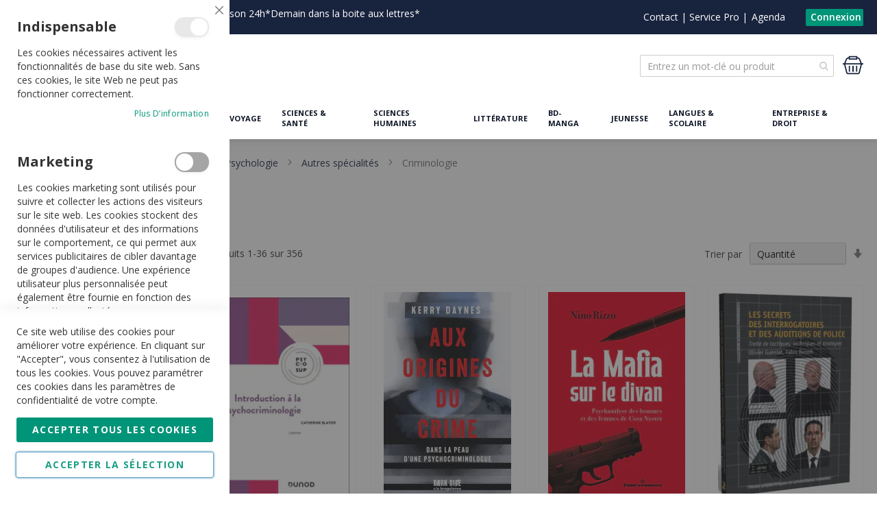

--- FILE ---
content_type: text/html; charset=UTF-8
request_url: https://www.moliere.com/fr/livres/scienceshumaines/psychologie/autresspcialits/scienceshumainespsychologieautresspcialitscriminologie.html
body_size: 44096
content:
<!doctype html>
<html lang="fr">
    <head >
                <meta charset="utf-8"/>
<meta name="title" content="Criminologie - Autres spécialités - Psychologie - Sciences humaines - Livres | Librairie Molière (E-Shop livres)"/>
<meta name="description" content="Librairie Molière, la librairie belge. Achetez vos livres en ligne. Plus de 100 000 livres en stock. Livraison rapide. Des conseils de libraires, des thématiques, des offres promotionnelles. Littérature, BD & Manga, Jeunesse, Loisirs, tourisme, Santé, Langues & Scolaires, Arts, Sciences & Savoirs"/>
<meta name="robots" content="INDEX,FOLLOW"/>
<meta name="viewport" content="width=device-width, initial-scale=1, maximum-scale=1, user-scalable=no"/>
<meta name="format-detection" content="telephone=no"/>
<title>Criminologie - Autres spécialités - Psychologie - Sciences humaines - Livres | Librairie Molière (E-Shop livres)</title>
<link  rel="stylesheet" type="text/css"  media="all" href="https://www.moliere.com/static/version1764851758/_cache/merged/orig_dea0495630050fce571ff7747fb15f73.min.css" />
<link  rel="stylesheet" type="text/css"  media="screen and (min-width: 768px)" href="https://www.moliere.com/static/version1764851758/frontend/Apik/moliere/fr_FR/css/styles-l.min.css" />

<link  rel="stylesheet" type="text/css"  media="all" href="https://use.fontawesome.com/releases/v5.10.1/css/all.css" />
<link  rel="stylesheet" type="text/css"  rel="stylesheet" type="text/css" media="all" href="https://www.moliere.com/static/version1764851758/_cache/merged/36af412c4ef664518d15b6430c2945b7.min.css" />

<link rel="preload" as="font" crossorigin="anonymous" href="https://www.moliere.com/static/version1764851758/frontend/Apik/moliere/fr_FR/fonts/opensans/light/opensans-300.woff2" />
<link rel="preload" as="font" crossorigin="anonymous" href="https://www.moliere.com/static/version1764851758/frontend/Apik/moliere/fr_FR/fonts/opensans/regular/opensans-400.woff2" />
<link rel="preload" as="font" crossorigin="anonymous" href="https://www.moliere.com/static/version1764851758/frontend/Apik/moliere/fr_FR/fonts/opensans/semibold/opensans-600.woff2" />
<link rel="preload" as="font" crossorigin="anonymous" href="https://www.moliere.com/static/version1764851758/frontend/Apik/moliere/fr_FR/fonts/opensans/bold/opensans-700.woff2" />
<link  rel="preconnect" href="https://fonts.googleapis.com" />
<link  rel="preconnect" href="https://fonts.gstatic.com" />
<link  rel="stylesheet" href="https://fonts.googleapis.com/css2?family=Open+Sans:wght@300;400;600;700&display=swap" />
<link  rel="icon" type="image/x-icon" href="https://www.moliere.com/media/favicon/default/favicon.png" />
<link  rel="shortcut icon" type="image/x-icon" href="https://www.moliere.com/media/favicon/default/favicon.png" />
<link  rel="canonical" href="https://www.moliere.com/fr/livres/scienceshumaines/psychologie/autresspcialits/scienceshumainespsychologieautresspcialitscriminologie.html" />
<!--T5gZe5frgVLTLzpjsy9EYEsvZnAu4ACd-->
<!-- Google Tag Manager -->

<!-- End Google Tag Manager 2 -->
<meta name="google-site-verification" content="4nK-qSkur_2Z8F7hIuA57Z_8yfDa4WYmjuyDc5IUlI8" />



<style>

.catalog-product-view .fotorama__stage__shaft {
max-height:491px;
text-align:center;
}

.catalog-product-view .fotorama__stage__shaft * {
max-height:inherit;
}

#amasty-xsearch-product-9076323 {
display:none !important;
}

form[action*="/checkout/cart/add/"][action*="/product/9076323/"] button {
    display: none !important;
}

#amasty-xsearch-product-9076441 {
display:none !important;
}

form[action*="/checkout/cart/add/"][action*="/product/9076441/"] button {
    display: none !important;
}
.header.links {
display:flex !important;
gap:5px;}

.customer-menu .header.links {
    flex-direction: column;
    gap: 0;
}

.amrewards-balance-container {width:max-content}

.nav-sections-item-content {display: none !important;}

.header.panel {max-width:none !important;}


</style>        <!-- BEGIN GOOGLE ANALYTICS CODE -->

<!-- END GOOGLE ANALYTICS CODE -->
    
<style>
	@media (min-width: 1260px) {
		.magezon-builder .mgz-container {width: 1260px;}
	}
	</style>

<style>
        #confirmBox,
    .am-related-title > .am-title {
        background-color: #FFFFFF;
    }
    
        #confirmBox a,
    #confirmBox a:hover,
    #confirmBox a:active,
    #confirmBox .amrelated-confirm-header {
        color: #FF9416;
    }
    
        .amcart-confirm-buttons .button {
        color: #FFFFFF;
    }
    
        .amcart-confirm-buttons .am-btn-left {
        background-color: #BBBBBB;
    }
    
        .amcart-confirm-buttons .am-btn-right {
        background-color: #FF9416;
    }
    
        .amcart-confirm-buttons,
    .amcart-confirm-buttons .checkout,
    .amcart-confirm-buttons .checkout:hover,
    .amcart-confirm-buttons .checkout:active,
    .amcart-message-box,
    .am-related-box,
    #am-a-count,
    #am-a-count:visited,
    .am-related-title > .am-title {
        color: #000000;
    }
    </style>
    <link rel="next" href="https://www.moliere.com/fr/livres/scienceshumaines/psychologie/autresspcialits/scienceshumainespsychologieautresspcialitscriminologie.html?p=2" />
</head>
    <body data-container="body"
          data-mage-init='{"loaderAjax": {}, "loader": { "icon": "https://www.moliere.com/static/version1764851758/frontend/Apik/moliere/fr_FR/images/loader-2.gif"}}'
        class="store-code-fr website-code-base customer-group-id-0 category-id-6311 page-with-filter page-products categorypath-livres-scienceshumaines-psychologie-autresspcialits-scienceshumainespsychologieautresspcialitscriminologie category-scienceshumainespsychologieautresspcialitscriminologie catalog-category-view page-layout-2columns-left" id="html-body">
        


<div class="cookie-status-message" id="cookie-status">
    The store will not work correctly when cookies are disabled.</div>




    <noscript>
        <div class="message global noscript">
            <div class="content">
                <p>
                    <strong>Javascript est désactivé dans votre navigateur.</strong>
                    <span>
                        Pour une meilleure expérience sur notre site, assurez-vous d’activer JavaScript dans votre navigateur.                    </span>
                </p>
            </div>
        </div>
    </noscript>


    
    <!-- ko scope: 'gdpr-cookie-modal' -->
        <!--ko template: getTemplate()--><!-- /ko -->
    <!-- /ko -->
    <style>
        .amgdprjs-bar-template {
            z-index: 999;
                    bottom: 0;
                }
    </style>


    

            
    <div class="page-wrapper"><header class="page-header"><div class="panel wrapper"><div class="panel header"><p>Ouvert du lundi au samedi de 10h à 18h30|<a href="https://www.moliere.com/fr/frais-de-livraison">Livraison 24h*Demain dans la boite aux lettres*</a></p><a class="action skip contentarea"
   href="#contentarea">
    <span>
        Allez au contenu    </span>
</a>
<div class="apk-header-additional-container uk-visible@m"><div class="uk-flex uk-flex-middle"><div class="magezon-builder magezon-builder-preload"><div class="gf4s6pr mgz-element mgz-element-column mgz-col-xs-12 mgz-hidden-sm mgz-hidden-xs"><div class="mgz-element-inner gf4s6pr-s"><div class="wj1nnpe mgz-element mgz-child mgz-element-text"><div class="mgz-element-inner wj1nnpe-s"><p style="display: flex; width: max-content;"><span class="widget block block-cms-link-inline"><a href="https://www.moliere.com/fr/contactez-nous" title="Contact"><span>Contact</span> </a> </span>  |  <span class="widget block block-cms-link-inline"><a href="https://www.moliere.com/fr/service.pro" title="Service Pro"><span>Service Pro</span> </a> </span>  | </p></div></div></div></div></div><li><a href="https://www.moliere.com/fr/agenda/" id="idNrr4hHaT" >Agenda</a></li></div></div><ul class="header links">    <li class="greet welcome" data-bind="scope: 'customer'">
        <!-- ko if: customer().fullname  -->
        <span class="logged-in"
              data-bind="text: new String('Bienvenue, %1 !').replace('%1', customer().fullname)">
        </span>
        <!-- /ko -->
        <!-- ko ifnot: customer().fullname  -->
        <span class="not-logged-in"
              data-bind='html:""'></span>
                <!-- /ko -->
    </li>
    
<li class="link authorization-link" data-label="">
    <a href="https://www.moliere.com/fr/customer/account/login/"        >Connexion</a>
</li>
</ul></div></div><div class="header content"><span data-action="toggle-nav" class="action nav-toggle"><span>Basculer la navigation</span></span>
<a
    class="logo"
    href="https://www.moliere.com/fr/"
    title="Librairie&#x20;Moli&#xE8;re&#x20;Belgique"
    aria-label="store logo">
    <picture><source type="image/webp" srcset="https://www.moliere.com/media/logo/default/Moliere_logo_150px.webp"><img src="https://www.moliere.com/media/logo/default/Moliere_logo_150px.jpg" title="Librairie&#x20;Moli&#xE8;re&#x20;Belgique" alt="Librairie&#x20;Moli&#xE8;re&#x20;Belgique" width="150" height="54" loading="lazy" /></picture>
</a>

<div data-block="minicart" class="minicart-wrapper">
    <a class="action showcart" href="https://www.moliere.com/fr/checkout/cart/"
       data-bind="scope: 'minicart_content'">
        <!--<svg aria-hidden="true" focusable="false" width="30" height="30" data-icon="shopping-basket" role="img" xmlns="http://www.w3.org/2000/svg" viewBox="0 0 576 512"><path fill="currentColor" d="M576 216v16c0 13.255-10.745 24-24 24h-8l-26.113 182.788C514.509 462.435 494.257 480 470.37 480H105.63c-23.887 0-44.139-17.565-47.518-41.212L32 256h-8c-13.255 0-24-10.745-24-24v-16c0-13.255 10.745-24 24-24h67.341l106.78-146.821c10.395-14.292 30.407-17.453 44.701-7.058 14.293 10.395 17.453 30.408 7.058 44.701L170.477 192h235.046L326.12 82.821c-10.395-14.292-7.234-34.306 7.059-44.701 14.291-10.395 34.306-7.235 44.701 7.058L484.659 192H552c13.255 0 24 10.745 24 24zM312 392V280c0-13.255-10.745-24-24-24s-24 10.745-24 24v112c0 13.255 10.745 24 24 24s24-10.745 24-24zm112 0V280c0-13.255-10.745-24-24-24s-24 10.745-24 24v112c0 13.255 10.745 24 24 24s24-10.745 24-24zm-224 0V280c0-13.255-10.745-24-24-24s-24 10.745-24 24v112c0 13.255 10.745 24 24 24s24-10.745 24-24z" class=""></path></svg>-->
        <svg aria-hidden="true" focusable="false" width="30" height="30" data-icon="shopping-basket" role="img" xmlns="http://www.w3.org/2000/svg" viewBox="0 0 507.704 507.704" fill="currentColor"><g><g><path d="m35.826 250.244 48.23 192.919c4.897 19.585 23.519 33.8 44.281 33.8h251.03c20.513 0 38.314-13.899 43.289-33.8l48.231-192.919c1.58-6.318 8.353-11.267 15.422-11.267h21.396v-29.748c-12.426 0-23.353 0-35.544 0l-40.796-101.991c-11.36-28.4-38.465-46.75-69.052-46.75h-4.341v-29.748h-208.239v29.748h-4.341c-30.71 0-58.858 18.787-70.043 46.75l-40.797 101.991c-12.552 0-22.586 0-34.552 0v29.748h21.396c6.837.001 12.772 4.633 14.43 11.267zm143.655-189.756h148.741v29.748h-148.741zm-76.511 57.798c6.71-16.777 23.759-28.05 42.422-28.05h4.341v29.748h208.238v-29.748h4.341c18.353 0 34.615 11.011 41.431 28.05l36.377 90.943h-373.528zm340.299 120.682c-.477 1.333-.897 2.682-1.241 4.062l-48.231 192.919c-1.659 6.634-7.592 11.267-14.43 11.267h-251.03c-7.068 0-13.842-4.949-15.422-11.267l-48.23-192.919c-.345-1.381-.759-2.731-1.225-4.062z"/><path d="m238.978 268.726h29.748v148.741h-29.748z"/><path d="m328.222 268.726h29.748v148.741h-29.748z"/><path d="m149.733 268.726h29.748v148.741h-29.748z"/></g></g></svg>
        <span class="text">Mon panier</span>
        <span class="counter qty empty"
              data-bind="css: { empty: !!getCartParam('summary_count') == false && !isLoading() },
               blockLoader: isLoading">
            <span class="counter-number"><!-- ko text: getCartParam('summary_count') --><!-- /ko --></span>
            <span class="counter-label">
            <!-- ko if: getCartParam('summary_count') -->
                <!-- ko text: getCartParam('summary_count') --><!-- /ko -->
                <!-- ko i18n: 'items' --><!-- /ko -->
            <!-- /ko -->
            </span>
        </span>
    </a>


            <div class="block block-minicart"
             data-role="dropdownDialog"
             data-mage-init='{"dropdownDialog":{
                "appendTo":"[data-block=minicart]",
                "triggerTarget":".showcart",
                "timeout": "2000",
                "closeOnMouseLeave": false,
                "closeOnEscape": true,
                "triggerClass":"active",
                "parentClass":"active",
                "buttons":[]}}'>
            <div id="minicart-content-wrapper" data-bind="scope: 'minicart_content'">
                <!-- ko template: getTemplate() --><!-- /ko -->
            </div>
                    </div>
            
</div>



<section class="amsearch-wrapper-block"
         data-amsearch-wrapper="block"
         data-bind="
            scope: 'amsearch_wrapper',
            mageInit: {
                'Magento_Ui/js/core/app': {
                    components: {
                        amsearch_wrapper: {
                            component: 'Amasty_Xsearch/js/wrapper',
                            data: {&quot;url&quot;:&quot;https:\/\/www.moliere.com\/fr\/amasty_xsearch\/autocomplete\/index\/&quot;,&quot;url_result&quot;:&quot;https:\/\/www.moliere.com\/fr\/catalogsearch\/result\/&quot;,&quot;url_popular&quot;:&quot;https:\/\/www.moliere.com\/fr\/search\/term\/popular\/&quot;,&quot;isDynamicWidth&quot;:false,&quot;isProductBlockEnabled&quot;:true,&quot;width&quot;:900,&quot;displaySearchButton&quot;:false,&quot;fullWidth&quot;:false,&quot;minChars&quot;:2,&quot;delay&quot;:500,&quot;currentUrlEncoded&quot;:&quot;aHR0cHM6Ly93d3cubW9saWVyZS5jb20vZnIvbGl2cmVzL3NjaWVuY2VzaHVtYWluZXMvcHN5Y2hvbG9naWUvYXV0cmVzc3BjaWFsaXRzL3NjaWVuY2VzaHVtYWluZXNwc3ljaG9sb2dpZWF1dHJlc3NwY2lhbGl0c2NyaW1pbm9sb2dpZS5odG1s&quot;,&quot;color_settings&quot;:[],&quot;popup_display&quot;:0,&quot;preloadEnabled&quot;:true,&quot;isSeoUrlsEnabled&quot;:false,&quot;seoKey&quot;:&quot;search&quot;,&quot;isSaveSearchInputValueEnabled&quot;:false}                        }
                    }
                }
            }">
    <div class="amsearch-form-block"
          data-bind="
              style: {
                    width: resized() ? data.width + 'px' : ''
              },
              css: {
                '-opened': opened
              },
              afterRender: initCssVariables">
                
<section class="amsearch-input-wrapper"
         data-bind="
            css: {
                '-dynamic-width': data.isDynamicWidth,
                '-match': $data.readyForSearch(),
                '-typed': inputValue && inputValue().length
            }">
    <input type="text"
           name="q"
           placeholder="Entrez&#x20;un&#x20;mot-cl&#xE9;&#x20;ou&#x20;produit"
           class="amsearch-input"
           maxlength="128"
           role="combobox"
           aria-haspopup="false"
           aria-autocomplete="both"
           autocomplete="off"
           aria-expanded="false"
           data-amsearch-block="input"
           enterkeyhint="search"
           data-bind="
                afterRender: initInputValue,
                hasFocus: focused,
                value: inputValue,
                event: {
                    keypress: onEnter
                },
                valueUpdate: 'input'">
    <!-- ko template: { name: templates.loader } --><!-- /ko -->
    <button class="amsearch-button -close -clear -icon"
            style="display: none"
            data-bind="
                event: {
                    click: inputValue.bind(this, '')
                },
                attr: {
                    title: $t('Clear Field')
                },
                visible: inputValue && inputValue().length">
    </button>
    <button class="amsearch-button -loupe -clear -icon -disabled"
            data-bind="
                event: {
                    click: search
                },
                css: {
                    '-disabled': !$data.match()
                },
                attr: {
                    title: $t('Search')
                }">
    </button>
</section>
        
        
<section class="amsearch-result-section"
         data-amsearch-js="results"
         style="display: none;"
         data-bind="
            css: {
                '-small': $data.data.width < 700 && !$data.data.fullWidth
            },
            afterRender: function (node) {
                initResultSection(node, 1)
            },
            style: resultSectionStyles(),
            visible: $data.opened()">
    <!-- ko if: !$data.match() && $data.preload() -->
        <!-- ko template: { name: templates.preload } --><!-- /ko -->
    <!-- /ko -->
    <!-- ko if: $data.match() -->
        <!-- ko template: { name: templates.results } --><!-- /ko -->
    <!-- /ko -->
    <!-- ko if: $data.message() && $data.message().length -->
        <!-- ko template: { name: templates.message } --><!-- /ko -->
    <!-- /ko -->
</section>
    </div>
        <div class="focusable-trap" data-bind="event: { focusin: close }" tabindex="0"></div>
</section>
<ul class="compare wrapper"><li class="item link compare" data-bind="scope: 'compareProducts'" data-role="compare-products-link">
    <a class="action compare no-display" title="Comparer&#x20;des&#x20;produits"
       data-bind="attr: {'href': compareProducts().listUrl}, css: {'no-display': !compareProducts().count}"
    >
        Comparer des produits        <span class="counter qty" data-bind="text: compareProducts().countCaption"></span>
    </a>
</li>

</ul><div class="apk-header-catalog-nav uk-visible@m"><nav class="uk-navbar uk-navbar-container uk-navbar-transparent" role="navigation" aria-label="Catalog Navigation" uk-navbar>
 <div class="uk-navbar-left"><ul class="uk-navbar-nav">
<li><a href="https://www.moliere.com/fr/rayon-arts" title="Livres Arts - Histoire - Actu">Arts - Histoire - Actu</a></li>
<li><a href="https://www.moliere.com/fr/loisirs-et-nature" title="Livres Loisirs & Nature">Loisirs & Nature</a></li>
<li><a href="https://www.moliere.com/fr/rayon-voyage" title="Livres Voyage">Voyage</a></li>
<li><a href="https://www.moliere.com/fr/rayon-sciences-sante" title="Livres Sciences & Santé">Sciences & Santé</a></li>
<li><a href="https://www.moliere.com/fr/rayon-sciences-humaines" title="Livres Sciences humaines">Sciences humaines</a></li>
<li><a href="https://www.moliere.com/fr/rayon-litterature" title="Livres Littérature">Littérature</a></li>
<li><a href="https://www.moliere.com/fr/rayon-bd-manga-humour" title="BD-Manga">BD-Manga</a></li>
<li><a href="https://www.moliere.com/fr/rayon-jeunesse" title="Livres Jeunesse">Jeunesse</a></li>
<li><a href="https://www.moliere.com/fr/rayon-langues-et-scolaire" title="Livres Langues & Scolaire">Langues & Scolaire</a></li>
<li><a href="https://www.moliere.com/fr/rayon-entreprise-droit" title="Livres Entreprise & Droit">Entreprise & Droit</a></li>
</ul></div></nav></div>    <div class="sections nav-sections">
                <div class="section-items nav-sections-items"
             data-mage-init='{"tabs":{"openedState":"active"}}'>
                                            <div class="section-item-title nav-sections-item-title"
                     data-role="collapsible">
                    <a class="nav-sections-item-switch"
                       data-toggle="switch" href="#store.menu">
                        Menu                    </a>
                </div>
                <div class="section-item-content nav-sections-item-content"
                     id="store.menu"
                     data-role="content">
                    
<nav class="navigation" data-action="navigation">
    <ul data-mage-init='{"menu":{"responsive":true, "expanded":true, "position":{"my":"left top","at":"left bottom"}}}'>
                    </ul>
</nav>
<div class="magezon-builder magezon-builder-preload"><div class="oouom61 mgz-element mgz-element-row full_width_row"><div class="mgz-element-inner oouom61-s"><div class="inner-content mgz-container"><div class="njbq7gw mgz-element mgz-element-column mgz-col-xs-12"><div class="mgz-element-inner njbq7gw-s"><div class="l3y1d1n mgz-element mgz-child mgz-element-text"><div class="mgz-element-inner l3y1d1n-s"><nav class="apk-header-catalog-nav-mobile" role="navigation" aria-label="Catalog Navigation"><ul class="uk-nav uk-nav-default"><li><a title="Livres Arts - Histoire - Actu" href="https://www.moliere.com/fr/rayon-arts">Arts - Histoire - Actu</a></li> <li><a title="Livres Loisirs &amp; Nature" href="https://www.moliere.com/fr/loisirs-et-nature">Loisirs &amp; Nature</a></li> <li><a title="Livres et Guides Voyage" href="https://www.moliere.com/fr/rayon-voyage">Voyage</a></li> <li><a title="Livres et Manuels Sciences &amp; Santé" href="https://www.moliere.com/fr/rayon-sciences-sante">Sciences &amp; Santé</a></li> <li><a title="Livres Sciences humaines" href="https://www.moliere.com/fr/rayon-sciences-humaines">Sciences humaines</a></li> <li><a title="Livres Poches Littérature" href="https://www.moliere.com/fr/rayon-litterature">Littérature</a></li> <li><a title="BD-Manga" href="https://www.moliere.com/fr/rayon-bd-manga-humour">BD-Manga</a></li> <li><a title="Livres Jeunesse" href="https://www.moliere.com/fr/rayon-jeunesse">Jeunesse</a></li> <li><a title="Livres et Manuels de Langues &amp; Scolaire" href="https://www.moliere.com/fr/rayon-langues-et-scolaire">Langues &amp; Scolaire</a></li> <li><a title="Livres Entreprise &amp; Droit" href="https://www.moliere.com/fr/rayon-entreprise-droit">Entreprise &amp; Droit</a></li> </ul><hr style="border-top: 2px solid #0c1425;"><ul class="uk-nav uk-nav-default"><li><a title="Contactez-nous" href="https://www.moliere.com/fr/contactez-nous">Contact</a></li> <li><a title="Service Pro" href="https://www.moliere.com/fr/service.pro">Service Pro</a></li> <li><a title="Agenda" href="https://www.moliere.com/fr/agenda/?mode=list&amp;category=1">Agenda</a></li> </ul></nav></div></div></div></div></div></div></div></div>                </div>
                                            <div class="section-item-title nav-sections-item-title"
                     data-role="collapsible">
                    <a class="nav-sections-item-switch"
                       data-toggle="switch" href="#store.links">
                        Compte                    </a>
                </div>
                <div class="section-item-content nav-sections-item-content"
                     id="store.links"
                     data-role="content">
                    <!-- Account links -->                </div>
                                    </div>
    </div>
</div></header><div class="breadcrumbs">
    <ul class="items">
                    <li class="item home">
                            <a href="https://www.moliere.com/fr/"
                   title="Aller à la page d’accueil">
                    Accueil                </a>
                        </li>
                    <li class="item category1648">
                            <a href="https://www.moliere.com/fr/livres.html"
                   title="">
                    Livres                </a>
                        </li>
                    <li class="item category2657">
                            <a href="https://www.moliere.com/fr/livres/scienceshumaines.html"
                   title="">
                    Sciences humaines                </a>
                        </li>
                    <li class="item category2661">
                            <a href="https://www.moliere.com/fr/livres/scienceshumaines/psychologie.html"
                   title="">
                    Psychologie                </a>
                        </li>
                    <li class="item category2681">
                            <a href="https://www.moliere.com/fr/livres/scienceshumaines/psychologie/autresspcialits.html"
                   title="">
                    Autres spécialités                </a>
                        </li>
                    <li class="item category6311">
                            <strong>Criminologie</strong>
                        </li>
            </ul>
</div>
<div class="widget block block-static-block">
    </div>
<main id="maincontent" class="page-main"><a id="contentarea" tabindex="-1"></a>
<div class="page-title-wrapper">
    <h1 class="page-title"
         id="page-title-heading"                     aria-labelledby="page-title-heading&#x20;toolbar-amount"
        >
        <span class="base" data-ui-id="page-title-wrapper" >Criminologie</span>    </h1>
    </div>
<div class="page messages container-1280 uk-margin-small-top"><div data-placeholder="messages"></div>
<div data-bind="scope: 'messages'">
    <!-- ko if: cookieMessages && cookieMessages.length > 0 -->
    <div aria-atomic="true" role="alert" data-bind="foreach: { data: cookieMessages, as: 'message' }" class="messages">
        <div data-bind="attr: {
            class: 'message-' + message.type + ' ' + message.type + ' message',
            'data-ui-id': 'message-' + message.type
        }">
            <div data-bind="html: $parent.prepareMessageForHtml(message.text)"></div>
        </div>
    </div>
    <!-- /ko -->

    <!-- ko if: messages().messages && messages().messages.length > 0 -->
    <div aria-atomic="true" role="alert" class="messages" data-bind="foreach: {
        data: messages().messages, as: 'message'
    }">
        <div data-bind="attr: {
            class: 'message-' + message.type + ' ' + message.type + ' message',
            'data-ui-id': 'message-' + message.type
        }">
            <div data-bind="html: $parent.prepareMessageForHtml(message.text)"></div>
        </div>
    </div>
    <!-- /ko -->
</div>

</div><div class="columns"><div class="column main"><div class="catalog-topnav amasty-catalog-topnav">
</div><div class="category-view"><div class="block-title">
	
</div></div><input name="form_key" type="hidden" value="8qymOKOSPZ5CEU7J" /><div id="authenticationPopup" data-bind="scope:'authenticationPopup', style: {display: 'none'}">
            <!-- ko template: getTemplate() --><!-- /ko -->
        
</div>




    <div id="amasty-shopby-product-list">            <div class="toolbar toolbar-products" data-mage-init='{"productListToolbarForm":{"mode":"product_list_mode","direction":"product_list_dir","order":"product_list_order","limit":"product_list_limit","modeDefault":"grid","directionDefault":"desc","orderDefault":"apk_qty","limitDefault":36,"url":"https:\/\/www.moliere.com\/fr\/livres\/scienceshumaines\/psychologie\/autresspcialits\/scienceshumainespsychologieautresspcialitscriminologie.html","formKey":"8qymOKOSPZ5CEU7J","post":false}}'>
                                        <div class="modes">
                    </div>
                        <p class="toolbar-amount" id="toolbar-amount">
            Produits <span class="toolbar-number">1</span>-<span class="toolbar-number">36</span> sur <span class="toolbar-number">356</span>    </p>
                            <div class="toolbar-sorter sorter">
    <label class="sorter-label" for="sorter">Trier par</label>
    <select id="sorter" data-role="sorter" class="sorter-options">
                    <option value="apk_qty"
                                    selected="selected"
                                >
                Quantité            </option>
                    <option value="position"
                                >
                Position            </option>
                    <option value="name"
                                >
                Nom du produit            </option>
                    <option value="price"
                                >
                Prix            </option>
                    <option value="apk_titre"
                                >
                Titre            </option>
                    <option value="apk_date_de_parution"
                                >
                Date de parution            </option>
                    <option value="apk_nbre_jour_parution"
                                >
                Nombre de jour            </option>
                    <option value="bestsellers"
                                >
                Best Sellers            </option>
                    <option value="most_viewed"
                                >
                Les plus consultés            </option>
                    <option value="wished"
                                >
                Now in Wishlists            </option>
                    <option value="reviews_count"
                                >
                Reviews Count            </option>
                    <option value="rating_summary"
                                >
                Top Rated            </option>
                    <option value="new"
                                >
                Nouveau            </option>
                    <option value="saving"
                                >
                Biggest Saving            </option>
                    <option value="price_asc"
                                >
                Price: low to high            </option>
                    <option value="price_desc"
                                >
                Price: high to low            </option>
            </select>
            <a title="Par&#x20;ordre&#x20;croissant"
           href="#"
           class="action sorter-action sort-desc"
           data-role="direction-switcher"
           data-value="asc">
            <span>Par ordre croissant</span>
        </a>
    </div>
                        </div>
    
    
    <div class="products wrapper grid products-grid">
                <ol class="products list items product-items">
                                        <li class="item product product-item">                <div class="product-item-info" data-container="product-grid">
                                        <div class="prolabels-wrapper">
                                                                        <a href="https://www.moliere.com/fr/blatier-catherine-introduction-a-la-psychocriminologie-3e-edition-9782100871643.html" class="product photo product-item-photo" tabindex="-1">
                            <span class="product-image-container product-image-container-8801924">
    <span class="product-image-wrapper">
        <picture class="product-image-photo"><source type="image/webp" srcset="https://www.moliere.com/media/catalog/product/cache/4047adbd8b318cbc4465678356c0bb86/9/7/9782100871643.webp"><img class="product-image-photo" src="https://www.moliere.com/media/catalog/product/cache/4047adbd8b318cbc4465678356c0bb86/9/7/9782100871643.jpg" loading="lazy" width="230" height="300" alt="Introduction&#x20;&#xE0;&#x20;la&#x20;psychocriminologie.&#x20;3e&#x20;&#xE9;dition&#x20;-&#x20;Blatier&#x20;Catherine" loading="lazy" /></picture></span>
</span>
<style>.product-image-container-8801924 {
    width: 230px;
}
.product-image-container-8801924 span.product-image-wrapper {
    padding-bottom: 130.4347826087%;
}</style>                                                    </a>
                                            </div>
                    <div class="product details product-item-details">
                                                    <div class="apk-attr-auteur">Blatier Catherine</div>
                        
                                                <strong class="product name product-item-name">
                            <a class="product-item-link"
                               href="https://www.moliere.com/fr/blatier-catherine-introduction-a-la-psychocriminologie-3e-edition-9782100871643.html">
                                Introduction à la psychocriminologie. 3e édition                            </a>
                        </strong>

                                                
                                                
                                                                        
                        
                        
                        <div class="uk-grid-small apk-price-and-actions-box" uk-grid>
                            <div class="uk-width-expand@s">
                                <div class="price-box price-final_price" data-role="priceBox" data-product-id="8801924" data-price-box="product-id-8801924">
    

<span class="price-container price-final_price&#x20;tax&#x20;weee"
        >
        <span  id="product-price-8801924"                data-price-amount="20"
        data-price-type="finalPrice"
        class="price-wrapper "
    ><span class="price">20,00 €</span></span>
        </span>

</div>                            </div>
                            <div class="uk-width-auto@s">
                                <div class="product actions product-item-actions">

    <div class="uk-grid-collapse" uk-grid>
        <div class="uk-width-auto uk-flex uk-flex-middle">
            <div data-role="add-to-links" class="actions-secondary">
                                    <a href="#"
                       class="action towishlist"
                       title="Ajouter à ma liste d’envie"
                       aria-label="Ajouter à ma liste d’envie"
                       data-post='{"action":"https:\/\/www.moliere.com\/fr\/wishlist\/index\/add\/","data":{"product":8801924,"uenc":"aHR0cHM6Ly93d3cubW9saWVyZS5jb20vZnIvbGl2cmVzL3NjaWVuY2VzaHVtYWluZXMvcHN5Y2hvbG9naWUvYXV0cmVzc3BjaWFsaXRzL3NjaWVuY2VzaHVtYWluZXNwc3ljaG9sb2dpZWF1dHJlc3NwY2lhbGl0c2NyaW1pbm9sb2dpZS5odG1s"}}'
                       data-action="add-to-wishlist"
                       role="button">
                        <span hidden>Ajouter à ma liste d’envie</span>
                    </a>
                
                            </div>
        </div>
        <div class="uk-width-auto">
            <div class="actions-primary">
                                                        <form data-role="tocart-form" action="https://www.moliere.com/fr/checkout/cart/add/uenc/aHR0cHM6Ly93d3cubW9saWVyZS5jb20vZnIvbGl2cmVzL3NjaWVuY2VzaHVtYWluZXMvcHN5Y2hvbG9naWUvYXV0cmVzc3BjaWFsaXRzL3NjaWVuY2VzaHVtYWluZXNwc3ljaG9sb2dpZWF1dHJlc3NwY2lhbGl0c2NyaW1pbm9sb2dpZS5odG1s/product/8801924/" method="post">
                        <input type="hidden" name="product" value="8801924">
                        <input type="hidden" name="uenc" value="[base64]~">
                        <input name="form_key" type="hidden" value="8qymOKOSPZ5CEU7J" />                        <button type="submit"
                                title="Ajouter au panier"
                                class="action tocart primary">
                            <span hidden>Ajouter au panier</span>
                        </button>
                    </form>
                                                </div>
        </div>
    </div>


</div>
                            </div>
                        </div>

                                                                    </div>
                </div>
                                            </li><li class="item product product-item">                <div class="product-item-info" data-container="product-grid">
                                        <div class="prolabels-wrapper">
                                                                        <a href="https://www.moliere.com/fr/daynes-kerry-3b-billon-christophe-aux-origines-du-crime-dans-la-peau-d-une-psychocriminologue-9791028122331.html" class="product photo product-item-photo" tabindex="-1">
                            <span class="product-image-container product-image-container-8797771">
    <span class="product-image-wrapper">
        <picture class="product-image-photo"><source type="image/webp" srcset="https://www.moliere.com/media/catalog/product/cache/4047adbd8b318cbc4465678356c0bb86/9/7/9791028122331.webp"><img class="product-image-photo" src="https://www.moliere.com/media/catalog/product/cache/4047adbd8b318cbc4465678356c0bb86/9/7/9791028122331.jpg" loading="lazy" width="230" height="300" alt="Aux&#x20;origines&#x20;du&#x20;crime.&#x20;Dans&#x20;la&#x20;peau&#x20;d&#x27;une&#x20;psychocriminologue&#x20;-&#x20;Daynes&#x20;Kerry&#x20;&#x3B;&#x20;Billon&#x20;Christophe" loading="lazy" /></picture></span>
</span>
<style>.product-image-container-8797771 {
    width: 230px;
}
.product-image-container-8797771 span.product-image-wrapper {
    padding-bottom: 130.4347826087%;
}</style>                                                    </a>
                                            </div>
                    <div class="product details product-item-details">
                                                    <div class="apk-attr-auteur">Daynes Kerry ; Billon Christophe</div>
                        
                                                <strong class="product name product-item-name">
                            <a class="product-item-link"
                               href="https://www.moliere.com/fr/daynes-kerry-3b-billon-christophe-aux-origines-du-crime-dans-la-peau-d-une-psychocriminologue-9791028122331.html">
                                Aux origines du crime. Dans la peau d&#039;une psychocriminologue                            </a>
                        </strong>

                                                
                                                
                                                                        
                        
                        
                        <div class="uk-grid-small apk-price-and-actions-box" uk-grid>
                            <div class="uk-width-expand@s">
                                <div class="price-box price-final_price" data-role="priceBox" data-product-id="8797771" data-price-box="product-id-8797771">
    

<span class="price-container price-final_price&#x20;tax&#x20;weee"
        >
        <span  id="product-price-8797771"                data-price-amount="8.95"
        data-price-type="finalPrice"
        class="price-wrapper "
    ><span class="price">8,95 €</span></span>
        </span>

</div>                            </div>
                            <div class="uk-width-auto@s">
                                <div class="product actions product-item-actions">

    <div class="uk-grid-collapse" uk-grid>
        <div class="uk-width-auto uk-flex uk-flex-middle">
            <div data-role="add-to-links" class="actions-secondary">
                                    <a href="#"
                       class="action towishlist"
                       title="Ajouter à ma liste d’envie"
                       aria-label="Ajouter à ma liste d’envie"
                       data-post='{"action":"https:\/\/www.moliere.com\/fr\/wishlist\/index\/add\/","data":{"product":8797771,"uenc":"aHR0cHM6Ly93d3cubW9saWVyZS5jb20vZnIvbGl2cmVzL3NjaWVuY2VzaHVtYWluZXMvcHN5Y2hvbG9naWUvYXV0cmVzc3BjaWFsaXRzL3NjaWVuY2VzaHVtYWluZXNwc3ljaG9sb2dpZWF1dHJlc3NwY2lhbGl0c2NyaW1pbm9sb2dpZS5odG1s"}}'
                       data-action="add-to-wishlist"
                       role="button">
                        <span hidden>Ajouter à ma liste d’envie</span>
                    </a>
                
                            </div>
        </div>
        <div class="uk-width-auto">
            <div class="actions-primary">
                                                        <form data-role="tocart-form" action="https://www.moliere.com/fr/checkout/cart/add/uenc/aHR0cHM6Ly93d3cubW9saWVyZS5jb20vZnIvbGl2cmVzL3NjaWVuY2VzaHVtYWluZXMvcHN5Y2hvbG9naWUvYXV0cmVzc3BjaWFsaXRzL3NjaWVuY2VzaHVtYWluZXNwc3ljaG9sb2dpZWF1dHJlc3NwY2lhbGl0c2NyaW1pbm9sb2dpZS5odG1s/product/8797771/" method="post">
                        <input type="hidden" name="product" value="8797771">
                        <input type="hidden" name="uenc" value="[base64]~">
                        <input name="form_key" type="hidden" value="8qymOKOSPZ5CEU7J" />                        <button type="submit"
                                title="Ajouter au panier"
                                class="action tocart primary">
                            <span hidden>Ajouter au panier</span>
                        </button>
                    </form>
                                                </div>
        </div>
    </div>


</div>
                            </div>
                        </div>

                                                                    </div>
                </div>
                                            </li><li class="item product product-item">                <div class="product-item-info" data-container="product-grid">
                                        <div class="prolabels-wrapper">
                                                                        <a href="https://www.moliere.com/fr/rizzo-nino-3b-sabella-marzia-la-mafia-sur-le-divan-psychanalyse-dse-hommes-et-des-femmes-de-cosa-nostra-9791037040930.html" class="product photo product-item-photo" tabindex="-1">
                            <span class="product-image-container product-image-container-8912310">
    <span class="product-image-wrapper">
        <picture class="product-image-photo"><source type="image/webp" srcset="https://www.moliere.com/media/catalog/product/cache/4047adbd8b318cbc4465678356c0bb86/9/7/9791037040930.webp"><img class="product-image-photo" src="https://www.moliere.com/media/catalog/product/cache/4047adbd8b318cbc4465678356c0bb86/9/7/9791037040930.jpg" loading="lazy" width="230" height="300" alt="La&#x20;mafia&#x20;sur&#x20;le&#x20;divan.&#x20;Psychanalyse&#x20;dse&#x20;hommes&#x20;et&#x20;des&#x20;femmes&#x20;de&#x20;Cosa&#x20;Nostra&#x20;-&#x20;Rizzo&#x20;Nino&#x20;&#x3B;&#x20;Sabella&#x20;Marzia" loading="lazy" /></picture></span>
</span>
<style>.product-image-container-8912310 {
    width: 230px;
}
.product-image-container-8912310 span.product-image-wrapper {
    padding-bottom: 130.4347826087%;
}</style>                                                    </a>
                                            </div>
                    <div class="product details product-item-details">
                                                    <div class="apk-attr-auteur">Rizzo Nino ; Sabella Marzia</div>
                        
                                                <strong class="product name product-item-name">
                            <a class="product-item-link"
                               href="https://www.moliere.com/fr/rizzo-nino-3b-sabella-marzia-la-mafia-sur-le-divan-psychanalyse-dse-hommes-et-des-femmes-de-cosa-nostra-9791037040930.html">
                                La mafia sur le divan. Psychanalyse dse hommes et des femmes de Cosa Nostra                            </a>
                        </strong>

                                                
                                                
                                                                        
                        
                        
                        <div class="uk-grid-small apk-price-and-actions-box" uk-grid>
                            <div class="uk-width-expand@s">
                                <div class="price-box price-final_price" data-role="priceBox" data-product-id="8912310" data-price-box="product-id-8912310">
    

<span class="price-container price-final_price&#x20;tax&#x20;weee"
        >
        <span  id="product-price-8912310"                data-price-amount="22.1"
        data-price-type="finalPrice"
        class="price-wrapper "
    ><span class="price">22,10 €</span></span>
        </span>

</div>                            </div>
                            <div class="uk-width-auto@s">
                                <div class="product actions product-item-actions">

    <div class="uk-grid-collapse" uk-grid>
        <div class="uk-width-auto uk-flex uk-flex-middle">
            <div data-role="add-to-links" class="actions-secondary">
                                    <a href="#"
                       class="action towishlist"
                       title="Ajouter à ma liste d’envie"
                       aria-label="Ajouter à ma liste d’envie"
                       data-post='{"action":"https:\/\/www.moliere.com\/fr\/wishlist\/index\/add\/","data":{"product":8912310,"uenc":"aHR0cHM6Ly93d3cubW9saWVyZS5jb20vZnIvbGl2cmVzL3NjaWVuY2VzaHVtYWluZXMvcHN5Y2hvbG9naWUvYXV0cmVzc3BjaWFsaXRzL3NjaWVuY2VzaHVtYWluZXNwc3ljaG9sb2dpZWF1dHJlc3NwY2lhbGl0c2NyaW1pbm9sb2dpZS5odG1s"}}'
                       data-action="add-to-wishlist"
                       role="button">
                        <span hidden>Ajouter à ma liste d’envie</span>
                    </a>
                
                            </div>
        </div>
        <div class="uk-width-auto">
            <div class="actions-primary">
                                                        <form data-role="tocart-form" action="https://www.moliere.com/fr/checkout/cart/add/uenc/aHR0cHM6Ly93d3cubW9saWVyZS5jb20vZnIvbGl2cmVzL3NjaWVuY2VzaHVtYWluZXMvcHN5Y2hvbG9naWUvYXV0cmVzc3BjaWFsaXRzL3NjaWVuY2VzaHVtYWluZXNwc3ljaG9sb2dpZWF1dHJlc3NwY2lhbGl0c2NyaW1pbm9sb2dpZS5odG1s/product/8912310/" method="post">
                        <input type="hidden" name="product" value="8912310">
                        <input type="hidden" name="uenc" value="[base64]~">
                        <input name="form_key" type="hidden" value="8qymOKOSPZ5CEU7J" />                        <button type="submit"
                                title="Ajouter au panier"
                                class="action tocart primary">
                            <span hidden>Ajouter au panier</span>
                        </button>
                    </form>
                                                </div>
        </div>
    </div>


</div>
                            </div>
                        </div>

                                                                    </div>
                </div>
                                            </li><li class="item product product-item">                <div class="product-item-info" data-container="product-grid">
                                        <div class="prolabels-wrapper">
                                                                        <a href="https://www.moliere.com/fr/benoit-fabio-gueniat-olivier-gijseghem-hubert-les-secrets-des-interrogatoires-et-des-auditions-de-police-traite-de-tactiques-techniques-et-strat-9782889154166.html" class="product photo product-item-photo" tabindex="-1">
                            <span class="product-image-container product-image-container-1428461">
    <span class="product-image-wrapper">
        <picture class="product-image-photo"><source type="image/webp" srcset="https://www.moliere.com/media/catalog/product/cache/4047adbd8b318cbc4465678356c0bb86/9/7/9782889154166.webp"><img class="product-image-photo" src="https://www.moliere.com/media/catalog/product/cache/4047adbd8b318cbc4465678356c0bb86/9/7/9782889154166.jpg" loading="lazy" width="230" height="300" alt="Les&#x20;secrets&#x20;des&#x20;interrogatoires&#x20;et&#x20;des&#x20;auditions&#x20;de&#x20;police.&#x20;Trait&#xE9;&#x20;de&#x20;tactiques,&#x20;techniques&#x20;et&#x20;strat&#x20;-&#x20;Benoit&#x20;Fabio&#x20;&#x3B;&#x20;Gu&#xE9;niat&#x20;Olivier&#x20;&#x3B;&#x20;Gijseghem&#x20;Hubert" loading="lazy" /></picture></span>
</span>
<style>.product-image-container-1428461 {
    width: 230px;
}
.product-image-container-1428461 span.product-image-wrapper {
    padding-bottom: 130.4347826087%;
}</style>                                                    </a>
                                            </div>
                    <div class="product details product-item-details">
                                                    <div class="apk-attr-auteur">Benoit Fabio ; Guéniat Olivier ; Gijseghem Hubert</div>
                        
                                                <strong class="product name product-item-name">
                            <a class="product-item-link"
                               href="https://www.moliere.com/fr/benoit-fabio-gueniat-olivier-gijseghem-hubert-les-secrets-des-interrogatoires-et-des-auditions-de-police-traite-de-tactiques-techniques-et-strat-9782889154166.html">
                                Les secrets des interrogatoires et des auditions de police. Traité de tactiques, techniques et strat                            </a>
                        </strong>

                                                
                                                
                                                                        
                        
                        
                        <div class="uk-grid-small apk-price-and-actions-box" uk-grid>
                            <div class="uk-width-expand@s">
                                <div class="price-box price-final_price" data-role="priceBox" data-product-id="1428461" data-price-box="product-id-1428461">
    

<span class="price-container price-final_price&#x20;tax&#x20;weee"
        >
        <span  id="product-price-1428461"                data-price-amount="39"
        data-price-type="finalPrice"
        class="price-wrapper "
    ><span class="price">39,00 €</span></span>
        </span>

</div>                            </div>
                            <div class="uk-width-auto@s">
                                <div class="product actions product-item-actions">

    <div class="uk-grid-collapse" uk-grid>
        <div class="uk-width-auto uk-flex uk-flex-middle">
            <div data-role="add-to-links" class="actions-secondary">
                                    <a href="#"
                       class="action towishlist"
                       title="Ajouter à ma liste d’envie"
                       aria-label="Ajouter à ma liste d’envie"
                       data-post='{"action":"https:\/\/www.moliere.com\/fr\/wishlist\/index\/add\/","data":{"product":1428461,"uenc":"aHR0cHM6Ly93d3cubW9saWVyZS5jb20vZnIvbGl2cmVzL3NjaWVuY2VzaHVtYWluZXMvcHN5Y2hvbG9naWUvYXV0cmVzc3BjaWFsaXRzL3NjaWVuY2VzaHVtYWluZXNwc3ljaG9sb2dpZWF1dHJlc3NwY2lhbGl0c2NyaW1pbm9sb2dpZS5odG1s"}}'
                       data-action="add-to-wishlist"
                       role="button">
                        <span hidden>Ajouter à ma liste d’envie</span>
                    </a>
                
                            </div>
        </div>
        <div class="uk-width-auto">
            <div class="actions-primary">
                                                        <form data-role="tocart-form" action="https://www.moliere.com/fr/checkout/cart/add/uenc/aHR0cHM6Ly93d3cubW9saWVyZS5jb20vZnIvbGl2cmVzL3NjaWVuY2VzaHVtYWluZXMvcHN5Y2hvbG9naWUvYXV0cmVzc3BjaWFsaXRzL3NjaWVuY2VzaHVtYWluZXNwc3ljaG9sb2dpZWF1dHJlc3NwY2lhbGl0c2NyaW1pbm9sb2dpZS5odG1s/product/1428461/" method="post">
                        <input type="hidden" name="product" value="1428461">
                        <input type="hidden" name="uenc" value="[base64]~">
                        <input name="form_key" type="hidden" value="8qymOKOSPZ5CEU7J" />                        <button type="submit"
                                title="Ajouter au panier"
                                class="action tocart primary">
                            <span hidden>Ajouter au panier</span>
                        </button>
                    </form>
                                                </div>
        </div>
    </div>


</div>
                            </div>
                        </div>

                                                                    </div>
                </div>
                                            </li><li class="item product product-item">                <div class="product-item-info" data-container="product-grid">
                                        <div class="prolabels-wrapper">
                                                                        <a href="https://www.moliere.com/fr/arena-gabrielle-3b-legendre-caroline-3b-saint-jalmes-ces-hommes-parmi-nous-soigner-les-auteurs-de-violences-sexuelle-9782385320355.html" class="product photo product-item-photo" tabindex="-1">
                            <span class="product-image-container product-image-container-6398022">
    <span class="product-image-wrapper">
        <picture class="product-image-photo"><source type="image/webp" srcset="https://www.moliere.com/media/catalog/product/cache/4047adbd8b318cbc4465678356c0bb86/9/7/9782385320355.webp"><img class="product-image-photo" src="https://www.moliere.com/media/catalog/product/cache/4047adbd8b318cbc4465678356c0bb86/9/7/9782385320355.jpg" loading="lazy" width="230" height="300" alt="Ces&#x20;hommes&#x20;parmi&#x20;nous.&#x20;Soigner&#x20;les&#x20;auteurs&#x20;de&#x20;violences&#x20;sexuelle&#x20;-&#x20;Ar&#xE9;na&#x20;Gabrielle&#x20;&#x3B;&#x20;Legendre&#x20;Caroline&#x20;&#x3B;&#x20;Saint-jalmes" loading="lazy" /></picture></span>
</span>
<style>.product-image-container-6398022 {
    width: 230px;
}
.product-image-container-6398022 span.product-image-wrapper {
    padding-bottom: 130.4347826087%;
}</style>                                                    </a>
                                            </div>
                    <div class="product details product-item-details">
                                                    <div class="apk-attr-auteur">Aréna Gabrielle ; Legendre Caroline ; Saint-jalmes</div>
                        
                                                <strong class="product name product-item-name">
                            <a class="product-item-link"
                               href="https://www.moliere.com/fr/arena-gabrielle-3b-legendre-caroline-3b-saint-jalmes-ces-hommes-parmi-nous-soigner-les-auteurs-de-violences-sexuelle-9782385320355.html">
                                Ces hommes parmi nous. Soigner les auteurs de violences sexuelle                            </a>
                        </strong>

                                                
                                                
                                                                        
                        
                        
                        <div class="uk-grid-small apk-price-and-actions-box" uk-grid>
                            <div class="uk-width-expand@s">
                                <div class="price-box price-final_price" data-role="priceBox" data-product-id="6398022" data-price-box="product-id-6398022">
    

<span class="price-container price-final_price&#x20;tax&#x20;weee"
        >
        <span  id="product-price-6398022"                data-price-amount="20.9"
        data-price-type="finalPrice"
        class="price-wrapper "
    ><span class="price">20,90 €</span></span>
        </span>

</div>                            </div>
                            <div class="uk-width-auto@s">
                                <div class="product actions product-item-actions">

    <div class="uk-grid-collapse" uk-grid>
        <div class="uk-width-auto uk-flex uk-flex-middle">
            <div data-role="add-to-links" class="actions-secondary">
                                    <a href="#"
                       class="action towishlist"
                       title="Ajouter à ma liste d’envie"
                       aria-label="Ajouter à ma liste d’envie"
                       data-post='{"action":"https:\/\/www.moliere.com\/fr\/wishlist\/index\/add\/","data":{"product":6398022,"uenc":"aHR0cHM6Ly93d3cubW9saWVyZS5jb20vZnIvbGl2cmVzL3NjaWVuY2VzaHVtYWluZXMvcHN5Y2hvbG9naWUvYXV0cmVzc3BjaWFsaXRzL3NjaWVuY2VzaHVtYWluZXNwc3ljaG9sb2dpZWF1dHJlc3NwY2lhbGl0c2NyaW1pbm9sb2dpZS5odG1s"}}'
                       data-action="add-to-wishlist"
                       role="button">
                        <span hidden>Ajouter à ma liste d’envie</span>
                    </a>
                
                            </div>
        </div>
        <div class="uk-width-auto">
            <div class="actions-primary">
                                                        <form data-role="tocart-form" action="https://www.moliere.com/fr/checkout/cart/add/uenc/aHR0cHM6Ly93d3cubW9saWVyZS5jb20vZnIvbGl2cmVzL3NjaWVuY2VzaHVtYWluZXMvcHN5Y2hvbG9naWUvYXV0cmVzc3BjaWFsaXRzL3NjaWVuY2VzaHVtYWluZXNwc3ljaG9sb2dpZWF1dHJlc3NwY2lhbGl0c2NyaW1pbm9sb2dpZS5odG1s/product/6398022/" method="post">
                        <input type="hidden" name="product" value="6398022">
                        <input type="hidden" name="uenc" value="[base64]~">
                        <input name="form_key" type="hidden" value="8qymOKOSPZ5CEU7J" />                        <button type="submit"
                                title="Ajouter au panier"
                                class="action tocart primary">
                            <span hidden>Ajouter au panier</span>
                        </button>
                    </form>
                                                </div>
        </div>
    </div>


</div>
                            </div>
                        </div>

                                                                    </div>
                </div>
                                            </li><li class="item product product-item">                <div class="product-item-info" data-container="product-grid">
                                        <div class="prolabels-wrapper">
                                                                        <a href="https://www.moliere.com/fr/harrati-sonia-vavassori-david-manuel-de-psycho-criminologie-clinique-9782100835720.html" class="product photo product-item-photo" tabindex="-1">
                            <span class="product-image-container product-image-container-1956365">
    <span class="product-image-wrapper">
        <picture class="product-image-photo"><source type="image/webp" srcset="https://www.moliere.com/media/catalog/product/cache/4047adbd8b318cbc4465678356c0bb86/9/7/9782100835720.webp"><img class="product-image-photo" src="https://www.moliere.com/media/catalog/product/cache/4047adbd8b318cbc4465678356c0bb86/9/7/9782100835720.jpg" loading="lazy" width="230" height="300" alt="Manuel&#x20;de&#x20;psycho-criminologie&#x20;clinique&#x20;-&#x20;Harrati&#x20;Sonia&#x20;&#x3B;&#x20;Vavassori&#x20;David" loading="lazy" /></picture></span>
</span>
<style>.product-image-container-1956365 {
    width: 230px;
}
.product-image-container-1956365 span.product-image-wrapper {
    padding-bottom: 130.4347826087%;
}</style>                                                    </a>
                                            </div>
                    <div class="product details product-item-details">
                                                    <div class="apk-attr-auteur">Harrati Sonia ; Vavassori David</div>
                        
                                                <strong class="product name product-item-name">
                            <a class="product-item-link"
                               href="https://www.moliere.com/fr/harrati-sonia-vavassori-david-manuel-de-psycho-criminologie-clinique-9782100835720.html">
                                Manuel de psycho-criminologie clinique                            </a>
                        </strong>

                                                
                                                
                                                                        
                        
                        
                        <div class="uk-grid-small apk-price-and-actions-box" uk-grid>
                            <div class="uk-width-expand@s">
                                <div class="price-box price-final_price" data-role="priceBox" data-product-id="1956365" data-price-box="product-id-1956365">
    

<span class="price-container price-final_price&#x20;tax&#x20;weee"
        >
        <span  id="product-price-1956365"                data-price-amount="28.15"
        data-price-type="finalPrice"
        class="price-wrapper "
    ><span class="price">28,15 €</span></span>
        </span>

</div>                            </div>
                            <div class="uk-width-auto@s">
                                <div class="product actions product-item-actions">

    <div class="uk-grid-collapse" uk-grid>
        <div class="uk-width-auto uk-flex uk-flex-middle">
            <div data-role="add-to-links" class="actions-secondary">
                                    <a href="#"
                       class="action towishlist"
                       title="Ajouter à ma liste d’envie"
                       aria-label="Ajouter à ma liste d’envie"
                       data-post='{"action":"https:\/\/www.moliere.com\/fr\/wishlist\/index\/add\/","data":{"product":1956365,"uenc":"aHR0cHM6Ly93d3cubW9saWVyZS5jb20vZnIvbGl2cmVzL3NjaWVuY2VzaHVtYWluZXMvcHN5Y2hvbG9naWUvYXV0cmVzc3BjaWFsaXRzL3NjaWVuY2VzaHVtYWluZXNwc3ljaG9sb2dpZWF1dHJlc3NwY2lhbGl0c2NyaW1pbm9sb2dpZS5odG1s"}}'
                       data-action="add-to-wishlist"
                       role="button">
                        <span hidden>Ajouter à ma liste d’envie</span>
                    </a>
                
                            </div>
        </div>
        <div class="uk-width-auto">
            <div class="actions-primary">
                                                        <form data-role="tocart-form" action="https://www.moliere.com/fr/checkout/cart/add/uenc/aHR0cHM6Ly93d3cubW9saWVyZS5jb20vZnIvbGl2cmVzL3NjaWVuY2VzaHVtYWluZXMvcHN5Y2hvbG9naWUvYXV0cmVzc3BjaWFsaXRzL3NjaWVuY2VzaHVtYWluZXNwc3ljaG9sb2dpZWF1dHJlc3NwY2lhbGl0c2NyaW1pbm9sb2dpZS5odG1s/product/1956365/" method="post">
                        <input type="hidden" name="product" value="1956365">
                        <input type="hidden" name="uenc" value="[base64]~">
                        <input name="form_key" type="hidden" value="8qymOKOSPZ5CEU7J" />                        <button type="submit"
                                title="Ajouter au panier"
                                class="action tocart primary">
                            <span hidden>Ajouter au panier</span>
                        </button>
                    </form>
                                                </div>
        </div>
    </div>


</div>
                            </div>
                        </div>

                                                                    </div>
                </div>
                                            </li><li class="item product product-item">                <div class="product-item-info" data-container="product-grid">
                                        <div class="prolabels-wrapper">
                                                                        <a href="https://www.moliere.com/fr/daynes-kerry-3b-billon-christophe-the-dark-side-of-the-mind-dans-la-tetes-des-criminels-3b-histoires-vraies-d-une-psychocriminologue-9782019466428.html" class="product photo product-item-photo" tabindex="-1">
                            <span class="product-image-container product-image-container-1705044">
    <span class="product-image-wrapper">
        <picture class="product-image-photo"><source type="image/webp" srcset="https://www.moliere.com/media/catalog/product/cache/4047adbd8b318cbc4465678356c0bb86/9/7/9782019466428_27.webp"><img class="product-image-photo" src="[data-uri]" data-amsrc="https://www.moliere.com/media/catalog/product/cache/4047adbd8b318cbc4465678356c0bb86/9/7/9782019466428_27.jpg" loading="lazy" width="230" height="300" alt="The&#x20;dark&#x20;side&#x20;of&#x20;the&#x20;mind.&#x20;Dans&#x20;la&#x20;t&#xEA;tes&#x20;des&#x20;criminels&#x20;&#x3B;&#x20;Histoires&#x20;vraies&#x20;d&#x27;une&#x20;psychocriminologue&#x20;-&#x20;Daynes&#x20;Kerry&#x20;&#x3B;&#x20;Billon&#x20;Christophe" loading="lazy" /></picture></span>
</span>
<style>.product-image-container-1705044 {
    width: 230px;
}
.product-image-container-1705044 span.product-image-wrapper {
    padding-bottom: 130.4347826087%;
}</style>                                                    </a>
                                            </div>
                    <div class="product details product-item-details">
                                                    <div class="apk-attr-auteur">Daynes Kerry ; Billon Christophe</div>
                        
                                                <strong class="product name product-item-name">
                            <a class="product-item-link"
                               href="https://www.moliere.com/fr/daynes-kerry-3b-billon-christophe-the-dark-side-of-the-mind-dans-la-tetes-des-criminels-3b-histoires-vraies-d-une-psychocriminologue-9782019466428.html">
                                The dark side of the mind. Dans la têtes des criminels ; Histoires vraies d&#039;une psychocriminologue                            </a>
                        </strong>

                                                
                                                
                                                                        
                        
                        
                        <div class="uk-grid-small apk-price-and-actions-box" uk-grid>
                            <div class="uk-width-expand@s">
                                <div class="price-box price-final_price" data-role="priceBox" data-product-id="1705044" data-price-box="product-id-1705044">
    

<span class="price-container price-final_price&#x20;tax&#x20;weee"
        >
        <span  id="product-price-1705044"                data-price-amount="22.1"
        data-price-type="finalPrice"
        class="price-wrapper "
    ><span class="price">22,10 €</span></span>
        </span>

</div>                            </div>
                            <div class="uk-width-auto@s">
                                <div class="product actions product-item-actions">

    <div class="uk-grid-collapse" uk-grid>
        <div class="uk-width-auto uk-flex uk-flex-middle">
            <div data-role="add-to-links" class="actions-secondary">
                                    <a href="#"
                       class="action towishlist"
                       title="Ajouter à ma liste d’envie"
                       aria-label="Ajouter à ma liste d’envie"
                       data-post='{"action":"https:\/\/www.moliere.com\/fr\/wishlist\/index\/add\/","data":{"product":1705044,"uenc":"aHR0cHM6Ly93d3cubW9saWVyZS5jb20vZnIvbGl2cmVzL3NjaWVuY2VzaHVtYWluZXMvcHN5Y2hvbG9naWUvYXV0cmVzc3BjaWFsaXRzL3NjaWVuY2VzaHVtYWluZXNwc3ljaG9sb2dpZWF1dHJlc3NwY2lhbGl0c2NyaW1pbm9sb2dpZS5odG1s"}}'
                       data-action="add-to-wishlist"
                       role="button">
                        <span hidden>Ajouter à ma liste d’envie</span>
                    </a>
                
                            </div>
        </div>
        <div class="uk-width-auto">
            <div class="actions-primary">
                                                        <form data-role="tocart-form" action="https://www.moliere.com/fr/checkout/cart/add/uenc/aHR0cHM6Ly93d3cubW9saWVyZS5jb20vZnIvbGl2cmVzL3NjaWVuY2VzaHVtYWluZXMvcHN5Y2hvbG9naWUvYXV0cmVzc3BjaWFsaXRzL3NjaWVuY2VzaHVtYWluZXNwc3ljaG9sb2dpZWF1dHJlc3NwY2lhbGl0c2NyaW1pbm9sb2dpZS5odG1s/product/1705044/" method="post">
                        <input type="hidden" name="product" value="1705044">
                        <input type="hidden" name="uenc" value="[base64]~">
                        <input name="form_key" type="hidden" value="8qymOKOSPZ5CEU7J" />                        <button type="submit"
                                title="Ajouter au panier"
                                class="action tocart primary">
                            <span hidden>Ajouter au panier</span>
                        </button>
                    </form>
                                                </div>
        </div>
    </div>


</div>
                            </div>
                        </div>

                                                                    </div>
                </div>
                                            </li><li class="item product product-item">                <div class="product-item-info" data-container="product-grid">
                                        <div class="prolabels-wrapper">
                                                                        <a href="https://www.moliere.com/fr/blatier-catherine-psychologie-des-comportements-criminels-evaluation-et-prevention-3e-edition-revue-et-augmentee-9782100825639.html" class="product photo product-item-photo" tabindex="-1">
                            <span class="product-image-container product-image-container-2093496">
    <span class="product-image-wrapper">
        <picture class="product-image-photo"><source type="image/webp" srcset="https://www.moliere.com/media/catalog/product/cache/4047adbd8b318cbc4465678356c0bb86/9/7/9782100825639.webp"><img class="product-image-photo" src="[data-uri]" data-amsrc="https://www.moliere.com/media/catalog/product/cache/4047adbd8b318cbc4465678356c0bb86/9/7/9782100825639.jpg" loading="lazy" width="230" height="300" alt="Psychologie&#x20;des&#x20;comportements&#x20;criminels.&#x20;Evaluation&#x20;et&#x20;pr&#xE9;vention,&#x20;3e&#x20;&#xE9;dition&#x20;revue&#x20;et&#x20;augment&#xE9;e&#x20;-&#x20;Blatier&#x20;Catherine" loading="lazy" /></picture></span>
</span>
<style>.product-image-container-2093496 {
    width: 230px;
}
.product-image-container-2093496 span.product-image-wrapper {
    padding-bottom: 130.4347826087%;
}</style>                                                    </a>
                                            </div>
                    <div class="product details product-item-details">
                                                    <div class="apk-attr-auteur">Blatier Catherine</div>
                        
                                                <strong class="product name product-item-name">
                            <a class="product-item-link"
                               href="https://www.moliere.com/fr/blatier-catherine-psychologie-des-comportements-criminels-evaluation-et-prevention-3e-edition-revue-et-augmentee-9782100825639.html">
                                Psychologie des comportements criminels. Evaluation et prévention, 3e édition revue et augmentée                            </a>
                        </strong>

                                                
                                                
                                                                        
                        
                        
                        <div class="uk-grid-small apk-price-and-actions-box" uk-grid>
                            <div class="uk-width-expand@s">
                                <div class="price-box price-final_price" data-role="priceBox" data-product-id="2093496" data-price-box="product-id-2093496">
    

<span class="price-container price-final_price&#x20;tax&#x20;weee"
        >
        <span  id="product-price-2093496"                data-price-amount="26"
        data-price-type="finalPrice"
        class="price-wrapper "
    ><span class="price">26,00 €</span></span>
        </span>

</div>                            </div>
                            <div class="uk-width-auto@s">
                                <div class="product actions product-item-actions">

    <div class="uk-grid-collapse" uk-grid>
        <div class="uk-width-auto uk-flex uk-flex-middle">
            <div data-role="add-to-links" class="actions-secondary">
                                    <a href="#"
                       class="action towishlist"
                       title="Ajouter à ma liste d’envie"
                       aria-label="Ajouter à ma liste d’envie"
                       data-post='{"action":"https:\/\/www.moliere.com\/fr\/wishlist\/index\/add\/","data":{"product":2093496,"uenc":"aHR0cHM6Ly93d3cubW9saWVyZS5jb20vZnIvbGl2cmVzL3NjaWVuY2VzaHVtYWluZXMvcHN5Y2hvbG9naWUvYXV0cmVzc3BjaWFsaXRzL3NjaWVuY2VzaHVtYWluZXNwc3ljaG9sb2dpZWF1dHJlc3NwY2lhbGl0c2NyaW1pbm9sb2dpZS5odG1s"}}'
                       data-action="add-to-wishlist"
                       role="button">
                        <span hidden>Ajouter à ma liste d’envie</span>
                    </a>
                
                            </div>
        </div>
        <div class="uk-width-auto">
            <div class="actions-primary">
                                                        <form data-role="tocart-form" action="https://www.moliere.com/fr/checkout/cart/add/uenc/aHR0cHM6Ly93d3cubW9saWVyZS5jb20vZnIvbGl2cmVzL3NjaWVuY2VzaHVtYWluZXMvcHN5Y2hvbG9naWUvYXV0cmVzc3BjaWFsaXRzL3NjaWVuY2VzaHVtYWluZXNwc3ljaG9sb2dpZWF1dHJlc3NwY2lhbGl0c2NyaW1pbm9sb2dpZS5odG1s/product/2093496/" method="post">
                        <input type="hidden" name="product" value="2093496">
                        <input type="hidden" name="uenc" value="[base64]~">
                        <input name="form_key" type="hidden" value="8qymOKOSPZ5CEU7J" />                        <button type="submit"
                                title="Ajouter au panier"
                                class="action tocart primary">
                            <span hidden>Ajouter au panier</span>
                        </button>
                    </form>
                                                </div>
        </div>
    </div>


</div>
                            </div>
                        </div>

                                                                    </div>
                </div>
                                            </li><li class="item product product-item">                <div class="product-item-info" data-container="product-grid">
                                        <div class="prolabels-wrapper">
                                                                        <a href="https://www.moliere.com/fr/humbeeck-bruno-la-violence-au-jour-le-jour-9782382010273.html" class="product photo product-item-photo" tabindex="-1">
                            <span class="product-image-container product-image-container-8620586">
    <span class="product-image-wrapper">
        <picture class="product-image-photo"><source type="image/webp" srcset="https://www.moliere.com/media/catalog/product/cache/4047adbd8b318cbc4465678356c0bb86/9/7/9782382010273.webp"><img class="product-image-photo" src="[data-uri]" data-amsrc="https://www.moliere.com/media/catalog/product/cache/4047adbd8b318cbc4465678356c0bb86/9/7/9782382010273.jpg" loading="lazy" width="230" height="300" alt="La&#x20;violence&#x20;au&#x20;jour&#x20;le&#x20;jour&#x20;-&#x20;Humbeeck&#x20;Bruno" loading="lazy" /></picture></span>
</span>
<style>.product-image-container-8620586 {
    width: 230px;
}
.product-image-container-8620586 span.product-image-wrapper {
    padding-bottom: 130.4347826087%;
}</style>                                                    </a>
                                            </div>
                    <div class="product details product-item-details">
                                                    <div class="apk-attr-auteur">Humbeeck Bruno</div>
                        
                                                <strong class="product name product-item-name">
                            <a class="product-item-link"
                               href="https://www.moliere.com/fr/humbeeck-bruno-la-violence-au-jour-le-jour-9782382010273.html">
                                La violence au jour le jour                            </a>
                        </strong>

                                                
                                                
                                                                        
                        
                        
                        <div class="uk-grid-small apk-price-and-actions-box" uk-grid>
                            <div class="uk-width-expand@s">
                                <div class="price-box price-final_price" data-role="priceBox" data-product-id="8620586" data-price-box="product-id-8620586">
    

<span class="price-container price-final_price&#x20;tax&#x20;weee"
        >
        <span  id="product-price-8620586"                data-price-amount="17.5"
        data-price-type="finalPrice"
        class="price-wrapper "
    ><span class="price">17,50 €</span></span>
        </span>

</div>                            </div>
                            <div class="uk-width-auto@s">
                                <div class="product actions product-item-actions">

    <div class="uk-grid-collapse" uk-grid>
        <div class="uk-width-auto uk-flex uk-flex-middle">
            <div data-role="add-to-links" class="actions-secondary">
                                    <a href="#"
                       class="action towishlist"
                       title="Ajouter à ma liste d’envie"
                       aria-label="Ajouter à ma liste d’envie"
                       data-post='{"action":"https:\/\/www.moliere.com\/fr\/wishlist\/index\/add\/","data":{"product":8620586,"uenc":"aHR0cHM6Ly93d3cubW9saWVyZS5jb20vZnIvbGl2cmVzL3NjaWVuY2VzaHVtYWluZXMvcHN5Y2hvbG9naWUvYXV0cmVzc3BjaWFsaXRzL3NjaWVuY2VzaHVtYWluZXNwc3ljaG9sb2dpZWF1dHJlc3NwY2lhbGl0c2NyaW1pbm9sb2dpZS5odG1s"}}'
                       data-action="add-to-wishlist"
                       role="button">
                        <span hidden>Ajouter à ma liste d’envie</span>
                    </a>
                
                            </div>
        </div>
        <div class="uk-width-auto">
            <div class="actions-primary">
                                                        <form data-role="tocart-form" action="https://www.moliere.com/fr/checkout/cart/add/uenc/aHR0cHM6Ly93d3cubW9saWVyZS5jb20vZnIvbGl2cmVzL3NjaWVuY2VzaHVtYWluZXMvcHN5Y2hvbG9naWUvYXV0cmVzc3BjaWFsaXRzL3NjaWVuY2VzaHVtYWluZXNwc3ljaG9sb2dpZWF1dHJlc3NwY2lhbGl0c2NyaW1pbm9sb2dpZS5odG1s/product/8620586/" method="post">
                        <input type="hidden" name="product" value="8620586">
                        <input type="hidden" name="uenc" value="[base64]~">
                        <input name="form_key" type="hidden" value="8qymOKOSPZ5CEU7J" />                        <button type="submit"
                                title="Ajouter au panier"
                                class="action tocart primary">
                            <span hidden>Ajouter au panier</span>
                        </button>
                    </form>
                                                </div>
        </div>
    </div>


</div>
                            </div>
                        </div>

                                                                    </div>
                </div>
                                            </li><li class="item product product-item">                <div class="product-item-info" data-container="product-grid">
                                        <div class="prolabels-wrapper">
                                                                        <a href="https://www.moliere.com/fr/berge-christine-pister-le-crime-passion-vice-et-politique-9782017234579.html" class="product photo product-item-photo" tabindex="-1">
                            <span class="product-image-container product-image-container-8702948">
    <span class="product-image-wrapper">
        <picture class="product-image-photo"><source type="image/webp" srcset="https://www.moliere.com/media/catalog/product/cache/4047adbd8b318cbc4465678356c0bb86/9/7/9782017234579.webp"><img class="product-image-photo" src="[data-uri]" data-amsrc="https://www.moliere.com/media/catalog/product/cache/4047adbd8b318cbc4465678356c0bb86/9/7/9782017234579.jpg" loading="lazy" width="230" height="300" alt="Pister&#x20;le&#x20;crime.&#x20;Passion,&#x20;vice&#x20;et&#x20;politique&#x20;-&#x20;Berg&#xE9;&#x20;Christine" loading="lazy" /></picture></span>
</span>
<style>.product-image-container-8702948 {
    width: 230px;
}
.product-image-container-8702948 span.product-image-wrapper {
    padding-bottom: 130.4347826087%;
}</style>                                                    </a>
                                            </div>
                    <div class="product details product-item-details">
                                                    <div class="apk-attr-auteur">Bergé Christine</div>
                        
                                                <strong class="product name product-item-name">
                            <a class="product-item-link"
                               href="https://www.moliere.com/fr/berge-christine-pister-le-crime-passion-vice-et-politique-9782017234579.html">
                                Pister le crime. Passion, vice et politique                            </a>
                        </strong>

                                                
                                                
                                                                        
                        
                        
                        <div class="uk-grid-small apk-price-and-actions-box" uk-grid>
                            <div class="uk-width-expand@s">
                                <div class="price-box price-final_price" data-role="priceBox" data-product-id="8702948" data-price-box="product-id-8702948">
    

<span class="price-container price-final_price&#x20;tax&#x20;weee"
        >
        <span  id="product-price-8702948"                data-price-amount="22.1"
        data-price-type="finalPrice"
        class="price-wrapper "
    ><span class="price">22,10 €</span></span>
        </span>

</div>                            </div>
                            <div class="uk-width-auto@s">
                                <div class="product actions product-item-actions">

    <div class="uk-grid-collapse" uk-grid>
        <div class="uk-width-auto uk-flex uk-flex-middle">
            <div data-role="add-to-links" class="actions-secondary">
                                    <a href="#"
                       class="action towishlist"
                       title="Ajouter à ma liste d’envie"
                       aria-label="Ajouter à ma liste d’envie"
                       data-post='{"action":"https:\/\/www.moliere.com\/fr\/wishlist\/index\/add\/","data":{"product":8702948,"uenc":"aHR0cHM6Ly93d3cubW9saWVyZS5jb20vZnIvbGl2cmVzL3NjaWVuY2VzaHVtYWluZXMvcHN5Y2hvbG9naWUvYXV0cmVzc3BjaWFsaXRzL3NjaWVuY2VzaHVtYWluZXNwc3ljaG9sb2dpZWF1dHJlc3NwY2lhbGl0c2NyaW1pbm9sb2dpZS5odG1s"}}'
                       data-action="add-to-wishlist"
                       role="button">
                        <span hidden>Ajouter à ma liste d’envie</span>
                    </a>
                
                            </div>
        </div>
        <div class="uk-width-auto">
            <div class="actions-primary">
                                                        <form data-role="tocart-form" action="https://www.moliere.com/fr/checkout/cart/add/uenc/aHR0cHM6Ly93d3cubW9saWVyZS5jb20vZnIvbGl2cmVzL3NjaWVuY2VzaHVtYWluZXMvcHN5Y2hvbG9naWUvYXV0cmVzc3BjaWFsaXRzL3NjaWVuY2VzaHVtYWluZXNwc3ljaG9sb2dpZWF1dHJlc3NwY2lhbGl0c2NyaW1pbm9sb2dpZS5odG1s/product/8702948/" method="post">
                        <input type="hidden" name="product" value="8702948">
                        <input type="hidden" name="uenc" value="[base64]~">
                        <input name="form_key" type="hidden" value="8qymOKOSPZ5CEU7J" />                        <button type="submit"
                                title="Ajouter au panier"
                                class="action tocart primary">
                            <span hidden>Ajouter au panier</span>
                        </button>
                    </form>
                                                </div>
        </div>
    </div>


</div>
                            </div>
                        </div>

                                                                    </div>
                </div>
                                            </li><li class="item product product-item">                <div class="product-item-info" data-container="product-grid">
                                        <div class="prolabels-wrapper">
                                                                        <a href="https://www.moliere.com/fr/bauer-alain-3b-soullez-christophe-3b-champeyrache-cl-la-criminologie-pour-les-nuls-4e-edition-9782412100042.html" class="product photo product-item-photo" tabindex="-1">
                            <span class="product-image-container product-image-container-8897018">
    <span class="product-image-wrapper">
        <picture class="product-image-photo"><source type="image/webp" srcset="https://www.moliere.com/media/catalog/product/cache/4047adbd8b318cbc4465678356c0bb86/9/7/9782412100042.webp"><img class="product-image-photo" src="[data-uri]" data-amsrc="https://www.moliere.com/media/catalog/product/cache/4047adbd8b318cbc4465678356c0bb86/9/7/9782412100042.jpg" loading="lazy" width="230" height="300" alt="La&#x20;Criminologie&#x20;pour&#x20;les&#x20;Nuls.&#x20;4e&#x20;&#xE9;dition&#x20;-&#x20;Bauer&#x20;Alain&#x20;&#x3B;&#x20;Soullez&#x20;Christophe&#x20;&#x3B;&#x20;Champeyrache&#x20;Cl" loading="lazy" /></picture></span>
</span>
<style>.product-image-container-8897018 {
    width: 230px;
}
.product-image-container-8897018 span.product-image-wrapper {
    padding-bottom: 130.4347826087%;
}</style>                                                    </a>
                                            </div>
                    <div class="product details product-item-details">
                                                    <div class="apk-attr-auteur">Bauer Alain ; Soullez Christophe ; Champeyrache Cl</div>
                        
                                                <strong class="product name product-item-name">
                            <a class="product-item-link"
                               href="https://www.moliere.com/fr/bauer-alain-3b-soullez-christophe-3b-champeyrache-cl-la-criminologie-pour-les-nuls-4e-edition-9782412100042.html">
                                La Criminologie pour les Nuls. 4e édition                            </a>
                        </strong>

                                                
                                                
                                                                        
                        
                        
                        <div class="uk-grid-small apk-price-and-actions-box" uk-grid>
                            <div class="uk-width-expand@s">
                                <div class="price-box price-final_price" data-role="priceBox" data-product-id="8897018" data-price-box="product-id-8897018">
    

<span class="price-container price-final_price&#x20;tax&#x20;weee"
        >
        <span  id="product-price-8897018"                data-price-amount="24.95"
        data-price-type="finalPrice"
        class="price-wrapper "
    ><span class="price">24,95 €</span></span>
        </span>

</div>                            </div>
                            <div class="uk-width-auto@s">
                                <div class="product actions product-item-actions">

    <div class="uk-grid-collapse" uk-grid>
        <div class="uk-width-auto uk-flex uk-flex-middle">
            <div data-role="add-to-links" class="actions-secondary">
                                    <a href="#"
                       class="action towishlist"
                       title="Ajouter à ma liste d’envie"
                       aria-label="Ajouter à ma liste d’envie"
                       data-post='{"action":"https:\/\/www.moliere.com\/fr\/wishlist\/index\/add\/","data":{"product":8897018,"uenc":"aHR0cHM6Ly93d3cubW9saWVyZS5jb20vZnIvbGl2cmVzL3NjaWVuY2VzaHVtYWluZXMvcHN5Y2hvbG9naWUvYXV0cmVzc3BjaWFsaXRzL3NjaWVuY2VzaHVtYWluZXNwc3ljaG9sb2dpZWF1dHJlc3NwY2lhbGl0c2NyaW1pbm9sb2dpZS5odG1s"}}'
                       data-action="add-to-wishlist"
                       role="button">
                        <span hidden>Ajouter à ma liste d’envie</span>
                    </a>
                
                            </div>
        </div>
        <div class="uk-width-auto">
            <div class="actions-primary">
                                                        <form data-role="tocart-form" action="https://www.moliere.com/fr/checkout/cart/add/uenc/aHR0cHM6Ly93d3cubW9saWVyZS5jb20vZnIvbGl2cmVzL3NjaWVuY2VzaHVtYWluZXMvcHN5Y2hvbG9naWUvYXV0cmVzc3BjaWFsaXRzL3NjaWVuY2VzaHVtYWluZXNwc3ljaG9sb2dpZWF1dHJlc3NwY2lhbGl0c2NyaW1pbm9sb2dpZS5odG1s/product/8897018/" method="post">
                        <input type="hidden" name="product" value="8897018">
                        <input type="hidden" name="uenc" value="[base64]~">
                        <input name="form_key" type="hidden" value="8qymOKOSPZ5CEU7J" />                        <button type="submit"
                                title="Ajouter au panier"
                                class="action tocart primary">
                            <span hidden>Ajouter au panier</span>
                        </button>
                    </form>
                                                </div>
        </div>
    </div>


</div>
                            </div>
                        </div>

                                                                    </div>
                </div>
                                            </li><li class="item product product-item">                <div class="product-item-info" data-container="product-grid">
                                        <div class="prolabels-wrapper">
                                                                        <a href="https://www.moliere.com/fr/zelowitz-nathalie-von-le-patient-cannibale-carnets-d-une-psychologue-en-prison-9782709672757.html" class="product photo product-item-photo" tabindex="-1">
                            <span class="product-image-container product-image-container-8676426">
    <span class="product-image-wrapper">
        <picture class="product-image-photo"><source type="image/webp" srcset="https://www.moliere.com/media/catalog/product/cache/4047adbd8b318cbc4465678356c0bb86/9/7/9782709672757_9.webp"><img class="product-image-photo" src="[data-uri]" data-amsrc="https://www.moliere.com/media/catalog/product/cache/4047adbd8b318cbc4465678356c0bb86/9/7/9782709672757_9.jpg" loading="lazy" width="230" height="300" alt="Le&#x20;patient&#x20;cannibale.&#x20;Carnets&#x20;d&#x27;une&#x20;psychologue&#x20;en&#x20;prison&#x20;-&#x20;Zelowitz&#x20;Nathalie&#x20;Von" loading="lazy" /></picture></span>
</span>
<style>.product-image-container-8676426 {
    width: 230px;
}
.product-image-container-8676426 span.product-image-wrapper {
    padding-bottom: 130.4347826087%;
}</style>                                                    </a>
                                            </div>
                    <div class="product details product-item-details">
                                                    <div class="apk-attr-auteur">Zelowitz Nathalie Von</div>
                        
                                                <strong class="product name product-item-name">
                            <a class="product-item-link"
                               href="https://www.moliere.com/fr/zelowitz-nathalie-von-le-patient-cannibale-carnets-d-une-psychologue-en-prison-9782709672757.html">
                                Le patient cannibale. Carnets d&#039;une psychologue en prison                            </a>
                        </strong>

                                                
                                                
                                                                        
                        
                        
                        <div class="uk-grid-small apk-price-and-actions-box" uk-grid>
                            <div class="uk-width-expand@s">
                                <div class="price-box price-final_price" data-role="priceBox" data-product-id="8676426" data-price-box="product-id-8676426">
    

<span class="price-container price-final_price&#x20;tax&#x20;weee"
        >
        <span  id="product-price-8676426"                data-price-amount="20.6"
        data-price-type="finalPrice"
        class="price-wrapper "
    ><span class="price">20,60 €</span></span>
        </span>

</div>                            </div>
                            <div class="uk-width-auto@s">
                                <div class="product actions product-item-actions">

    <div class="uk-grid-collapse" uk-grid>
        <div class="uk-width-auto uk-flex uk-flex-middle">
            <div data-role="add-to-links" class="actions-secondary">
                                    <a href="#"
                       class="action towishlist"
                       title="Ajouter à ma liste d’envie"
                       aria-label="Ajouter à ma liste d’envie"
                       data-post='{"action":"https:\/\/www.moliere.com\/fr\/wishlist\/index\/add\/","data":{"product":8676426,"uenc":"aHR0cHM6Ly93d3cubW9saWVyZS5jb20vZnIvbGl2cmVzL3NjaWVuY2VzaHVtYWluZXMvcHN5Y2hvbG9naWUvYXV0cmVzc3BjaWFsaXRzL3NjaWVuY2VzaHVtYWluZXNwc3ljaG9sb2dpZWF1dHJlc3NwY2lhbGl0c2NyaW1pbm9sb2dpZS5odG1s"}}'
                       data-action="add-to-wishlist"
                       role="button">
                        <span hidden>Ajouter à ma liste d’envie</span>
                    </a>
                
                            </div>
        </div>
        <div class="uk-width-auto">
            <div class="actions-primary">
                                                        <form data-role="tocart-form" action="https://www.moliere.com/fr/checkout/cart/add/uenc/aHR0cHM6Ly93d3cubW9saWVyZS5jb20vZnIvbGl2cmVzL3NjaWVuY2VzaHVtYWluZXMvcHN5Y2hvbG9naWUvYXV0cmVzc3BjaWFsaXRzL3NjaWVuY2VzaHVtYWluZXNwc3ljaG9sb2dpZWF1dHJlc3NwY2lhbGl0c2NyaW1pbm9sb2dpZS5odG1s/product/8676426/" method="post">
                        <input type="hidden" name="product" value="8676426">
                        <input type="hidden" name="uenc" value="[base64]~">
                        <input name="form_key" type="hidden" value="8qymOKOSPZ5CEU7J" />                        <button type="submit"
                                title="Ajouter au panier"
                                class="action tocart primary">
                            <span hidden>Ajouter au panier</span>
                        </button>
                    </form>
                                                </div>
        </div>
    </div>


</div>
                            </div>
                        </div>

                                                                    </div>
                </div>
                                            </li><li class="item product product-item">                <div class="product-item-info" data-container="product-grid">
                                        <div class="prolabels-wrapper">
                                                                        <a href="https://www.moliere.com/fr/dieu-erwan-3b-sorel-olivier-3b-villerbu-loick-m-manuel-de-criminologie-decryptage-du-passage-a-l-acte-edition-2024-9782759056545.html" class="product photo product-item-photo" tabindex="-1">
                            <span class="product-image-container product-image-container-8692987">
    <span class="product-image-wrapper">
        <picture class="product-image-photo"><source type="image/webp" srcset="https://www.moliere.com/media/catalog/product/cache/4047adbd8b318cbc4465678356c0bb86/9/7/9782759056545_24.webp"><img class="product-image-photo" src="[data-uri]" data-amsrc="https://www.moliere.com/media/catalog/product/cache/4047adbd8b318cbc4465678356c0bb86/9/7/9782759056545_24.jpg" loading="lazy" width="230" height="300" alt="Manuel&#x20;de&#x20;criminologie.&#x20;D&#xE9;cryptage&#x20;du&#x20;passage&#x20;&#xE0;&#x20;l&#x27;acte,&#x20;Edition&#x20;2024&#x20;-&#x20;Dieu&#x20;Erwan&#x20;&#x3B;&#x20;Sorel&#x20;Olivier&#x20;&#x3B;&#x20;Villerbu&#x20;Loick&#x20;M." loading="lazy" /></picture></span>
</span>
<style>.product-image-container-8692987 {
    width: 230px;
}
.product-image-container-8692987 span.product-image-wrapper {
    padding-bottom: 130.4347826087%;
}</style>                                                    </a>
                                            </div>
                    <div class="product details product-item-details">
                                                    <div class="apk-attr-auteur">Dieu Erwan ; Sorel Olivier ; Villerbu Loick M.</div>
                        
                                                <strong class="product name product-item-name">
                            <a class="product-item-link"
                               href="https://www.moliere.com/fr/dieu-erwan-3b-sorel-olivier-3b-villerbu-loick-m-manuel-de-criminologie-decryptage-du-passage-a-l-acte-edition-2024-9782759056545.html">
                                Manuel de criminologie. Décryptage du passage à l&#039;acte, Edition 2024                            </a>
                        </strong>

                                                
                                                
                                                                        
                        
                        
                        <div class="uk-grid-small apk-price-and-actions-box" uk-grid>
                            <div class="uk-width-expand@s">
                                <div class="price-box price-final_price" data-role="priceBox" data-product-id="8692987" data-price-box="product-id-8692987">
    

<span class="price-container price-final_price&#x20;tax&#x20;weee"
        >
        <span  id="product-price-8692987"                data-price-amount="16.9"
        data-price-type="finalPrice"
        class="price-wrapper "
    ><span class="price">16,90 €</span></span>
        </span>

</div>                            </div>
                            <div class="uk-width-auto@s">
                                <div class="product actions product-item-actions">

    <div class="uk-grid-collapse" uk-grid>
        <div class="uk-width-auto uk-flex uk-flex-middle">
            <div data-role="add-to-links" class="actions-secondary">
                                    <a href="#"
                       class="action towishlist"
                       title="Ajouter à ma liste d’envie"
                       aria-label="Ajouter à ma liste d’envie"
                       data-post='{"action":"https:\/\/www.moliere.com\/fr\/wishlist\/index\/add\/","data":{"product":8692987,"uenc":"aHR0cHM6Ly93d3cubW9saWVyZS5jb20vZnIvbGl2cmVzL3NjaWVuY2VzaHVtYWluZXMvcHN5Y2hvbG9naWUvYXV0cmVzc3BjaWFsaXRzL3NjaWVuY2VzaHVtYWluZXNwc3ljaG9sb2dpZWF1dHJlc3NwY2lhbGl0c2NyaW1pbm9sb2dpZS5odG1s"}}'
                       data-action="add-to-wishlist"
                       role="button">
                        <span hidden>Ajouter à ma liste d’envie</span>
                    </a>
                
                            </div>
        </div>
        <div class="uk-width-auto">
            <div class="actions-primary">
                                                        <form data-role="tocart-form" action="https://www.moliere.com/fr/checkout/cart/add/uenc/aHR0cHM6Ly93d3cubW9saWVyZS5jb20vZnIvbGl2cmVzL3NjaWVuY2VzaHVtYWluZXMvcHN5Y2hvbG9naWUvYXV0cmVzc3BjaWFsaXRzL3NjaWVuY2VzaHVtYWluZXNwc3ljaG9sb2dpZWF1dHJlc3NwY2lhbGl0c2NyaW1pbm9sb2dpZS5odG1s/product/8692987/" method="post">
                        <input type="hidden" name="product" value="8692987">
                        <input type="hidden" name="uenc" value="[base64]~">
                        <input name="form_key" type="hidden" value="8qymOKOSPZ5CEU7J" />                        <button type="submit"
                                title="Ajouter au panier"
                                class="action tocart primary">
                            <span hidden>Ajouter au panier</span>
                        </button>
                    </form>
                                                </div>
        </div>
    </div>


</div>
                            </div>
                        </div>

                                                                    </div>
                </div>
                                            </li><li class="item product product-item">                <div class="product-item-info" data-container="product-grid">
                                        <div class="prolabels-wrapper">
                                                                        <a href="https://www.moliere.com/fr/cortoni-franca-3b-pham-thierry-h-traite-de-l-agression-sexuelle-theories-explicatives-evaluation-et-traitement-des-agresseurs-sexue-9782804703486.html" class="product photo product-item-photo" tabindex="-1">
                            <span class="product-image-container product-image-container-41916">
    <span class="product-image-wrapper">
        <picture class="product-image-photo"><source type="image/webp" srcset="https://www.moliere.com/media/catalog/product/cache/4047adbd8b318cbc4465678356c0bb86/9/7/9782804703486.webp"><img class="product-image-photo" src="[data-uri]" data-amsrc="https://www.moliere.com/media/catalog/product/cache/4047adbd8b318cbc4465678356c0bb86/9/7/9782804703486.jpg" loading="lazy" width="230" height="300" alt="Trait&#xE9;&#x20;de&#x20;l&#x27;agression&#x20;sexuelle.&#x20;Th&#xE9;ories&#x20;explicatives,&#x20;&#xE9;valuation&#x20;et&#x20;traitement&#x20;des&#x20;agresseurs&#x20;sexue&#x20;-&#x20;Cortoni&#x20;Franca&#x20;&#x3B;&#x20;Pham&#x20;Thierry&#x20;H." loading="lazy" /></picture></span>
</span>
<style>.product-image-container-41916 {
    width: 230px;
}
.product-image-container-41916 span.product-image-wrapper {
    padding-bottom: 130.4347826087%;
}</style>                                                    </a>
                                            </div>
                    <div class="product details product-item-details">
                                                    <div class="apk-attr-auteur">Cortoni Franca ; Pham Thierry H.</div>
                        
                                                <strong class="product name product-item-name">
                            <a class="product-item-link"
                               href="https://www.moliere.com/fr/cortoni-franca-3b-pham-thierry-h-traite-de-l-agression-sexuelle-theories-explicatives-evaluation-et-traitement-des-agresseurs-sexue-9782804703486.html">
                                Traité de l&#039;agression sexuelle. Théories explicatives, évaluation et traitement des agresseurs sexue                            </a>
                        </strong>

                                                
                                                
                                                                        
                        
                        
                        <div class="uk-grid-small apk-price-and-actions-box" uk-grid>
                            <div class="uk-width-expand@s">
                                <div class="price-box price-final_price" data-role="priceBox" data-product-id="41916" data-price-box="product-id-41916">
    

<span class="price-container price-final_price&#x20;tax&#x20;weee"
        >
        <span  id="product-price-41916"                data-price-amount="69.9"
        data-price-type="finalPrice"
        class="price-wrapper "
    ><span class="price">69,90 €</span></span>
        </span>

</div>                            </div>
                            <div class="uk-width-auto@s">
                                <div class="product actions product-item-actions">

    <div class="uk-grid-collapse" uk-grid>
        <div class="uk-width-auto uk-flex uk-flex-middle">
            <div data-role="add-to-links" class="actions-secondary">
                                    <a href="#"
                       class="action towishlist"
                       title="Ajouter à ma liste d’envie"
                       aria-label="Ajouter à ma liste d’envie"
                       data-post='{"action":"https:\/\/www.moliere.com\/fr\/wishlist\/index\/add\/","data":{"product":41916,"uenc":"aHR0cHM6Ly93d3cubW9saWVyZS5jb20vZnIvbGl2cmVzL3NjaWVuY2VzaHVtYWluZXMvcHN5Y2hvbG9naWUvYXV0cmVzc3BjaWFsaXRzL3NjaWVuY2VzaHVtYWluZXNwc3ljaG9sb2dpZWF1dHJlc3NwY2lhbGl0c2NyaW1pbm9sb2dpZS5odG1s"}}'
                       data-action="add-to-wishlist"
                       role="button">
                        <span hidden>Ajouter à ma liste d’envie</span>
                    </a>
                
                            </div>
        </div>
        <div class="uk-width-auto">
            <div class="actions-primary">
                                                        <form data-role="tocart-form" action="https://www.moliere.com/fr/checkout/cart/add/uenc/aHR0cHM6Ly93d3cubW9saWVyZS5jb20vZnIvbGl2cmVzL3NjaWVuY2VzaHVtYWluZXMvcHN5Y2hvbG9naWUvYXV0cmVzc3BjaWFsaXRzL3NjaWVuY2VzaHVtYWluZXNwc3ljaG9sb2dpZWF1dHJlc3NwY2lhbGl0c2NyaW1pbm9sb2dpZS5odG1s/product/41916/" method="post">
                        <input type="hidden" name="product" value="41916">
                        <input type="hidden" name="uenc" value="[base64]">
                        <input name="form_key" type="hidden" value="8qymOKOSPZ5CEU7J" />                        <button type="submit"
                                title="Ajouter au panier"
                                class="action tocart primary">
                            <span hidden>Ajouter au panier</span>
                        </button>
                    </form>
                                                </div>
        </div>
    </div>


</div>
                            </div>
                        </div>

                                                                    </div>
                </div>
                                            </li><li class="item product product-item">                <div class="product-item-info" data-container="product-grid">
                                        <div class="prolabels-wrapper">
                                                                        <a href="https://www.moliere.com/fr/glowacz-fabienne-3b-born-michel-3b-blatier-catherine-psychologie-de-la-delinquance-4e-edition-9782807315242.html" class="product photo product-item-photo" tabindex="-1">
                            <span class="product-image-container product-image-container-42170">
    <span class="product-image-wrapper">
        <picture class="product-image-photo"><source type="image/webp" srcset="https://www.moliere.com/media/catalog/product/cache/4047adbd8b318cbc4465678356c0bb86/9/7/9782807315242_1.webp"><img class="product-image-photo" src="[data-uri]" data-amsrc="https://www.moliere.com/media/catalog/product/cache/4047adbd8b318cbc4465678356c0bb86/9/7/9782807315242_1.jpg" loading="lazy" width="230" height="300" alt="Psychologie&#x20;de&#x20;la&#x20;d&#xE9;linquance.&#x20;4e&#x20;&#xE9;dition&#x20;-&#x20;Glowacz&#x20;Fabienne&#x20;&#x3B;&#x20;Born&#x20;Michel&#x20;&#x3B;&#x20;Blatier&#x20;Catherine" loading="lazy" /></picture></span>
</span>
<style>.product-image-container-42170 {
    width: 230px;
}
.product-image-container-42170 span.product-image-wrapper {
    padding-bottom: 130.4347826087%;
}</style>                                                    </a>
                                            </div>
                    <div class="product details product-item-details">
                                                    <div class="apk-attr-auteur">Glowacz Fabienne ; Born Michel ; Blatier Catherine</div>
                        
                                                <strong class="product name product-item-name">
                            <a class="product-item-link"
                               href="https://www.moliere.com/fr/glowacz-fabienne-3b-born-michel-3b-blatier-catherine-psychologie-de-la-delinquance-4e-edition-9782807315242.html">
                                Psychologie de la délinquance. 4e édition                            </a>
                        </strong>

                                                
                                                
                                                                        
                        
                        
                        <div class="uk-grid-small apk-price-and-actions-box" uk-grid>
                            <div class="uk-width-expand@s">
                                <div class="price-box price-final_price" data-role="priceBox" data-product-id="42170" data-price-box="product-id-42170">
    

<span class="price-container price-final_price&#x20;tax&#x20;weee"
        >
        <span  id="product-price-42170"                data-price-amount="25.9"
        data-price-type="finalPrice"
        class="price-wrapper "
    ><span class="price">25,90 €</span></span>
        </span>

</div>                            </div>
                            <div class="uk-width-auto@s">
                                <div class="product actions product-item-actions">

    <div class="uk-grid-collapse" uk-grid>
        <div class="uk-width-auto uk-flex uk-flex-middle">
            <div data-role="add-to-links" class="actions-secondary">
                                    <a href="#"
                       class="action towishlist"
                       title="Ajouter à ma liste d’envie"
                       aria-label="Ajouter à ma liste d’envie"
                       data-post='{"action":"https:\/\/www.moliere.com\/fr\/wishlist\/index\/add\/","data":{"product":42170,"uenc":"aHR0cHM6Ly93d3cubW9saWVyZS5jb20vZnIvbGl2cmVzL3NjaWVuY2VzaHVtYWluZXMvcHN5Y2hvbG9naWUvYXV0cmVzc3BjaWFsaXRzL3NjaWVuY2VzaHVtYWluZXNwc3ljaG9sb2dpZWF1dHJlc3NwY2lhbGl0c2NyaW1pbm9sb2dpZS5odG1s"}}'
                       data-action="add-to-wishlist"
                       role="button">
                        <span hidden>Ajouter à ma liste d’envie</span>
                    </a>
                
                            </div>
        </div>
        <div class="uk-width-auto">
            <div class="actions-primary">
                                                        <form data-role="tocart-form" action="https://www.moliere.com/fr/checkout/cart/add/uenc/aHR0cHM6Ly93d3cubW9saWVyZS5jb20vZnIvbGl2cmVzL3NjaWVuY2VzaHVtYWluZXMvcHN5Y2hvbG9naWUvYXV0cmVzc3BjaWFsaXRzL3NjaWVuY2VzaHVtYWluZXNwc3ljaG9sb2dpZWF1dHJlc3NwY2lhbGl0c2NyaW1pbm9sb2dpZS5odG1s/product/42170/" method="post">
                        <input type="hidden" name="product" value="42170">
                        <input type="hidden" name="uenc" value="[base64]">
                        <input name="form_key" type="hidden" value="8qymOKOSPZ5CEU7J" />                        <button type="submit"
                                title="Ajouter au panier"
                                class="action tocart primary">
                            <span hidden>Ajouter au panier</span>
                        </button>
                    </form>
                                                </div>
        </div>
    </div>


</div>
                            </div>
                        </div>

                                                                    </div>
                </div>
                                            </li><li class="item product product-item">                <div class="product-item-info" data-container="product-grid">
                                        <div class="prolabels-wrapper">
                                                                        <a href="https://www.moliere.com/fr/willemin-veronique-la-mondaine-histoire-et-archives-de-la-police-des-moeurs-9782842303594.html" class="product photo product-item-photo" tabindex="-1">
                            <span class="product-image-container product-image-container-1331506">
    <span class="product-image-wrapper">
        <picture class="product-image-photo"><source type="image/webp" srcset="https://www.moliere.com/media/catalog/product/cache/4047adbd8b318cbc4465678356c0bb86/9/7/9782842303594_2.webp"><img class="product-image-photo" src="[data-uri]" data-amsrc="https://www.moliere.com/media/catalog/product/cache/4047adbd8b318cbc4465678356c0bb86/9/7/9782842303594_2.jpg" loading="lazy" width="230" height="300" alt="La&#x20;mondaine.&#x20;Histoire&#x20;et&#x20;archives&#x20;de&#x20;la&#x20;Police&#x20;des&#x20;Moeurs&#x20;-&#x20;Willemin&#x20;V&#xE9;ronique" loading="lazy" /></picture></span>
</span>
<style>.product-image-container-1331506 {
    width: 230px;
}
.product-image-container-1331506 span.product-image-wrapper {
    padding-bottom: 130.4347826087%;
}</style>                                                    </a>
                                            </div>
                    <div class="product details product-item-details">
                                                    <div class="apk-attr-auteur">Willemin Véronique</div>
                        
                                                <strong class="product name product-item-name">
                            <a class="product-item-link"
                               href="https://www.moliere.com/fr/willemin-veronique-la-mondaine-histoire-et-archives-de-la-police-des-moeurs-9782842303594.html">
                                La mondaine. Histoire et archives de la Police des Moeurs                            </a>
                        </strong>

                                                
                                                
                                                                        
                        
                        
                        <div class="uk-grid-small apk-price-and-actions-box" uk-grid>
                            <div class="uk-width-expand@s">
                                <div class="price-box price-final_price" data-role="priceBox" data-product-id="1331506" data-price-box="product-id-1331506">
    

<span class="price-container price-final_price&#x20;tax&#x20;weee"
        >
        <span  id="product-price-1331506"                data-price-amount="30"
        data-price-type="finalPrice"
        class="price-wrapper "
    ><span class="price">30,00 €</span></span>
        </span>

</div>                            </div>
                            <div class="uk-width-auto@s">
                                <div class="product actions product-item-actions">

    <div class="uk-grid-collapse" uk-grid>
        <div class="uk-width-auto uk-flex uk-flex-middle">
            <div data-role="add-to-links" class="actions-secondary">
                                    <a href="#"
                       class="action towishlist"
                       title="Ajouter à ma liste d’envie"
                       aria-label="Ajouter à ma liste d’envie"
                       data-post='{"action":"https:\/\/www.moliere.com\/fr\/wishlist\/index\/add\/","data":{"product":1331506,"uenc":"aHR0cHM6Ly93d3cubW9saWVyZS5jb20vZnIvbGl2cmVzL3NjaWVuY2VzaHVtYWluZXMvcHN5Y2hvbG9naWUvYXV0cmVzc3BjaWFsaXRzL3NjaWVuY2VzaHVtYWluZXNwc3ljaG9sb2dpZWF1dHJlc3NwY2lhbGl0c2NyaW1pbm9sb2dpZS5odG1s"}}'
                       data-action="add-to-wishlist"
                       role="button">
                        <span hidden>Ajouter à ma liste d’envie</span>
                    </a>
                
                            </div>
        </div>
        <div class="uk-width-auto">
            <div class="actions-primary">
                                                        <form data-role="tocart-form" action="https://www.moliere.com/fr/checkout/cart/add/uenc/aHR0cHM6Ly93d3cubW9saWVyZS5jb20vZnIvbGl2cmVzL3NjaWVuY2VzaHVtYWluZXMvcHN5Y2hvbG9naWUvYXV0cmVzc3BjaWFsaXRzL3NjaWVuY2VzaHVtYWluZXNwc3ljaG9sb2dpZWF1dHJlc3NwY2lhbGl0c2NyaW1pbm9sb2dpZS5odG1s/product/1331506/" method="post">
                        <input type="hidden" name="product" value="1331506">
                        <input type="hidden" name="uenc" value="[base64]~">
                        <input name="form_key" type="hidden" value="8qymOKOSPZ5CEU7J" />                        <button type="submit"
                                title="Ajouter au panier"
                                class="action tocart primary">
                            <span hidden>Ajouter au panier</span>
                        </button>
                    </form>
                                                </div>
        </div>
    </div>


</div>
                            </div>
                        </div>

                                                                    </div>
                </div>
                                            </li><li class="item product product-item">                <div class="product-item-info" data-container="product-grid">
                                        <div class="prolabels-wrapper">
                                                                        <a href="https://www.moliere.com/fr/dutton-kevin-rigoureau-luc-la-sagesse-du-psychopathe-9782035905260.html" class="product photo product-item-photo" tabindex="-1">
                            <span class="product-image-container product-image-container-172458">
    <span class="product-image-wrapper">
        <picture class="product-image-photo"><source type="image/webp" srcset="https://www.moliere.com/media/catalog/product/cache/4047adbd8b318cbc4465678356c0bb86/9/7/9782035905260_37.webp"><img class="product-image-photo" src="[data-uri]" data-amsrc="https://www.moliere.com/media/catalog/product/cache/4047adbd8b318cbc4465678356c0bb86/9/7/9782035905260_37.jpg" loading="lazy" width="230" height="300" alt="La&#x20;sagesse&#x20;du&#x20;psychopathe&#x20;-&#x20;Dutton&#x20;Kevin&#x20;&#x3B;&#x20;Rigoureau&#x20;Luc" loading="lazy" /></picture></span>
</span>
<style>.product-image-container-172458 {
    width: 230px;
}
.product-image-container-172458 span.product-image-wrapper {
    padding-bottom: 130.4347826087%;
}</style>                                                    </a>
                                            </div>
                    <div class="product details product-item-details">
                                                    <div class="apk-attr-auteur">Dutton Kevin ; Rigoureau Luc</div>
                        
                                                <strong class="product name product-item-name">
                            <a class="product-item-link"
                               href="https://www.moliere.com/fr/dutton-kevin-rigoureau-luc-la-sagesse-du-psychopathe-9782035905260.html">
                                La sagesse du psychopathe                            </a>
                        </strong>

                                                
                                                
                                                                        
                        
                        
                        <div class="uk-grid-small apk-price-and-actions-box" uk-grid>
                            <div class="uk-width-expand@s">
                                <div class="price-box price-final_price" data-role="priceBox" data-product-id="172458" data-price-box="product-id-172458">
    

<span class="price-container price-final_price&#x20;tax&#x20;weee"
        >
        <span  id="product-price-172458"                data-price-amount="17.85"
        data-price-type="finalPrice"
        class="price-wrapper "
    ><span class="price">17,85 €</span></span>
        </span>

</div>                            </div>
                            <div class="uk-width-auto@s">
                                <div class="product actions product-item-actions">

    <div class="uk-grid-collapse" uk-grid>
        <div class="uk-width-auto uk-flex uk-flex-middle">
            <div data-role="add-to-links" class="actions-secondary">
                                    <a href="#"
                       class="action towishlist"
                       title="Ajouter à ma liste d’envie"
                       aria-label="Ajouter à ma liste d’envie"
                       data-post='{"action":"https:\/\/www.moliere.com\/fr\/wishlist\/index\/add\/","data":{"product":172458,"uenc":"aHR0cHM6Ly93d3cubW9saWVyZS5jb20vZnIvbGl2cmVzL3NjaWVuY2VzaHVtYWluZXMvcHN5Y2hvbG9naWUvYXV0cmVzc3BjaWFsaXRzL3NjaWVuY2VzaHVtYWluZXNwc3ljaG9sb2dpZWF1dHJlc3NwY2lhbGl0c2NyaW1pbm9sb2dpZS5odG1s"}}'
                       data-action="add-to-wishlist"
                       role="button">
                        <span hidden>Ajouter à ma liste d’envie</span>
                    </a>
                
                            </div>
        </div>
        <div class="uk-width-auto">
            <div class="actions-primary">
                                                        <form data-role="tocart-form" action="https://www.moliere.com/fr/checkout/cart/add/uenc/aHR0cHM6Ly93d3cubW9saWVyZS5jb20vZnIvbGl2cmVzL3NjaWVuY2VzaHVtYWluZXMvcHN5Y2hvbG9naWUvYXV0cmVzc3BjaWFsaXRzL3NjaWVuY2VzaHVtYWluZXNwc3ljaG9sb2dpZWF1dHJlc3NwY2lhbGl0c2NyaW1pbm9sb2dpZS5odG1s/product/172458/" method="post">
                        <input type="hidden" name="product" value="172458">
                        <input type="hidden" name="uenc" value="[base64]~~">
                        <input name="form_key" type="hidden" value="8qymOKOSPZ5CEU7J" />                        <button type="submit"
                                title="Ajouter au panier"
                                class="action tocart primary">
                            <span hidden>Ajouter au panier</span>
                        </button>
                    </form>
                                                </div>
        </div>
    </div>


</div>
                            </div>
                        </div>

                                                                    </div>
                </div>
                                            </li><li class="item product product-item">                <div class="product-item-info" data-container="product-grid">
                                        <div class="prolabels-wrapper">
                                                                        <a href="https://www.moliere.com/fr/fallon-james-3b-ganancia-nelly-dans-le-cerveau-d-un-psychopathe-9782263190094.html" class="product photo product-item-photo" tabindex="-1">
                            <span class="product-image-container product-image-container-8884955">
    <span class="product-image-wrapper">
        <picture class="product-image-photo"><source type="image/webp" srcset="https://www.moliere.com/media/catalog/product/cache/4047adbd8b318cbc4465678356c0bb86/f/a/fallon-james-3b-ganancia-nelly-dans-le-cerveau-d-un-psychopathe.webp"><img class="product-image-photo" src="[data-uri]" data-amsrc="https://www.moliere.com/media/catalog/product/cache/4047adbd8b318cbc4465678356c0bb86/f/a/fallon-james-3b-ganancia-nelly-dans-le-cerveau-d-un-psychopathe.jpg" loading="lazy" width="230" height="300" alt="Dans&#x20;le&#x20;cerveau&#x20;d&#x27;un&#x20;psychopathe.&#x20;Une&#x20;plong&#xE9;e&#x20;au&#x20;coeur&#x20;des&#x20;neurosciences&#x20;et&#x20;de&#x20;la&#x20;face&#x20;cach&#xE9;e&#x20;du&#x20;cer&#x20;-&#x20;Fallon&#x20;James&#x20;&#x3B;&#x20;Ganancia&#x20;Nelly&#x20;&#x3B;&#x20;Bohler&#x20;S&#xE9;bastien&#x20;&#x3B;" loading="lazy" /></picture></span>
</span>
<style>.product-image-container-8884955 {
    width: 230px;
}
.product-image-container-8884955 span.product-image-wrapper {
    padding-bottom: 130.4347826087%;
}</style>                                                    </a>
                                            </div>
                    <div class="product details product-item-details">
                                                    <div class="apk-attr-auteur">Fallon James ; Ganancia Nelly ; Bohler Sébastien ;</div>
                        
                                                <strong class="product name product-item-name">
                            <a class="product-item-link"
                               href="https://www.moliere.com/fr/fallon-james-3b-ganancia-nelly-dans-le-cerveau-d-un-psychopathe-9782263190094.html">
                                Dans le cerveau d&#039;un psychopathe. Une plongée au coeur des neurosciences et de la face cachée du cer                            </a>
                        </strong>

                                                
                                                
                                                                        
                        
                        
                        <div class="uk-grid-small apk-price-and-actions-box" uk-grid>
                            <div class="uk-width-expand@s">
                                <div class="price-box price-final_price" data-role="priceBox" data-product-id="8884955" data-price-box="product-id-8884955">
    

<span class="price-container price-final_price&#x20;tax&#x20;weee"
        >
        <span  id="product-price-8884955"                data-price-amount="17.9"
        data-price-type="finalPrice"
        class="price-wrapper "
    ><span class="price">17,90 €</span></span>
        </span>

</div>                            </div>
                            <div class="uk-width-auto@s">
                                <div class="product actions product-item-actions">

    <div class="uk-grid-collapse" uk-grid>
        <div class="uk-width-auto uk-flex uk-flex-middle">
            <div data-role="add-to-links" class="actions-secondary">
                                    <a href="#"
                       class="action towishlist"
                       title="Ajouter à ma liste d’envie"
                       aria-label="Ajouter à ma liste d’envie"
                       data-post='{"action":"https:\/\/www.moliere.com\/fr\/wishlist\/index\/add\/","data":{"product":8884955,"uenc":"aHR0cHM6Ly93d3cubW9saWVyZS5jb20vZnIvbGl2cmVzL3NjaWVuY2VzaHVtYWluZXMvcHN5Y2hvbG9naWUvYXV0cmVzc3BjaWFsaXRzL3NjaWVuY2VzaHVtYWluZXNwc3ljaG9sb2dpZWF1dHJlc3NwY2lhbGl0c2NyaW1pbm9sb2dpZS5odG1s"}}'
                       data-action="add-to-wishlist"
                       role="button">
                        <span hidden>Ajouter à ma liste d’envie</span>
                    </a>
                
                            </div>
        </div>
        <div class="uk-width-auto">
            <div class="actions-primary">
                                                        <form data-role="tocart-form" action="https://www.moliere.com/fr/checkout/cart/add/uenc/aHR0cHM6Ly93d3cubW9saWVyZS5jb20vZnIvbGl2cmVzL3NjaWVuY2VzaHVtYWluZXMvcHN5Y2hvbG9naWUvYXV0cmVzc3BjaWFsaXRzL3NjaWVuY2VzaHVtYWluZXNwc3ljaG9sb2dpZWF1dHJlc3NwY2lhbGl0c2NyaW1pbm9sb2dpZS5odG1s/product/8884955/" method="post">
                        <input type="hidden" name="product" value="8884955">
                        <input type="hidden" name="uenc" value="[base64]~">
                        <input name="form_key" type="hidden" value="8qymOKOSPZ5CEU7J" />                        <button type="submit"
                                title="Ajouter au panier"
                                class="action tocart primary">
                            <span hidden>Ajouter au panier</span>
                        </button>
                    </form>
                                                </div>
        </div>
    </div>


</div>
                            </div>
                        </div>

                                                                    </div>
                </div>
                                            </li><li class="item product product-item">                <div class="product-item-info" data-container="product-grid">
                                        <div class="prolabels-wrapper">
                                                                        <a href="https://www.moliere.com/fr/leistedt-samuel-dans-la-tete-des-assassins-et-des-abuseurs-sexuels-journal-d-un-expert-psychiatre-9782390252733.html" class="product photo product-item-photo" tabindex="-1">
                            <span class="product-image-container product-image-container-8573334">
    <span class="product-image-wrapper">
        <picture class="product-image-photo"><source type="image/webp" srcset="https://www.moliere.com/media/catalog/product/cache/4047adbd8b318cbc4465678356c0bb86/9/7/9782390252733.webp"><img class="product-image-photo" src="[data-uri]" data-amsrc="https://www.moliere.com/media/catalog/product/cache/4047adbd8b318cbc4465678356c0bb86/9/7/9782390252733.jpg" loading="lazy" width="230" height="300" alt="Dans&#x20;la&#x20;t&#xEA;te&#x20;des&#x20;assassins&#x20;et&#x20;des&#x20;abuseurs&#x20;sexuels&#x20;-&#x20;Leistedt&#x20;Samu&#xEB;l" loading="lazy" /></picture></span>
</span>
<style>.product-image-container-8573334 {
    width: 230px;
}
.product-image-container-8573334 span.product-image-wrapper {
    padding-bottom: 130.4347826087%;
}</style>                                                    </a>
                                            </div>
                    <div class="product details product-item-details">
                                                    <div class="apk-attr-auteur">Leistedt Samuël</div>
                        
                                                <strong class="product name product-item-name">
                            <a class="product-item-link"
                               href="https://www.moliere.com/fr/leistedt-samuel-dans-la-tete-des-assassins-et-des-abuseurs-sexuels-journal-d-un-expert-psychiatre-9782390252733.html">
                                Dans la tête des assassins et des abuseurs sexuels                            </a>
                        </strong>

                                                
                                                
                                                                        
                        
                        
                        <div class="uk-grid-small apk-price-and-actions-box" uk-grid>
                            <div class="uk-width-expand@s">
                                <div class="price-box price-final_price" data-role="priceBox" data-product-id="8573334" data-price-box="product-id-8573334">
    

<span class="price-container price-final_price&#x20;tax&#x20;weee"
        >
        <span  id="product-price-8573334"                data-price-amount="22.5"
        data-price-type="finalPrice"
        class="price-wrapper "
    ><span class="price">22,50 €</span></span>
        </span>

</div>                            </div>
                            <div class="uk-width-auto@s">
                                <div class="product actions product-item-actions">

    <div class="uk-grid-collapse" uk-grid>
        <div class="uk-width-auto uk-flex uk-flex-middle">
            <div data-role="add-to-links" class="actions-secondary">
                                    <a href="#"
                       class="action towishlist"
                       title="Ajouter à ma liste d’envie"
                       aria-label="Ajouter à ma liste d’envie"
                       data-post='{"action":"https:\/\/www.moliere.com\/fr\/wishlist\/index\/add\/","data":{"product":8573334,"uenc":"aHR0cHM6Ly93d3cubW9saWVyZS5jb20vZnIvbGl2cmVzL3NjaWVuY2VzaHVtYWluZXMvcHN5Y2hvbG9naWUvYXV0cmVzc3BjaWFsaXRzL3NjaWVuY2VzaHVtYWluZXNwc3ljaG9sb2dpZWF1dHJlc3NwY2lhbGl0c2NyaW1pbm9sb2dpZS5odG1s"}}'
                       data-action="add-to-wishlist"
                       role="button">
                        <span hidden>Ajouter à ma liste d’envie</span>
                    </a>
                
                            </div>
        </div>
        <div class="uk-width-auto">
            <div class="actions-primary">
                                                        <form data-role="tocart-form" action="https://www.moliere.com/fr/checkout/cart/add/uenc/aHR0cHM6Ly93d3cubW9saWVyZS5jb20vZnIvbGl2cmVzL3NjaWVuY2VzaHVtYWluZXMvcHN5Y2hvbG9naWUvYXV0cmVzc3BjaWFsaXRzL3NjaWVuY2VzaHVtYWluZXNwc3ljaG9sb2dpZWF1dHJlc3NwY2lhbGl0c2NyaW1pbm9sb2dpZS5odG1s/product/8573334/" method="post">
                        <input type="hidden" name="product" value="8573334">
                        <input type="hidden" name="uenc" value="[base64]~">
                        <input name="form_key" type="hidden" value="8qymOKOSPZ5CEU7J" />                        <button type="submit"
                                title="Ajouter au panier"
                                class="action tocart primary">
                            <span hidden>Ajouter au panier</span>
                        </button>
                    </form>
                                                </div>
        </div>
    </div>


</div>
                            </div>
                        </div>

                                                                    </div>
                </div>
                                            </li><li class="item product product-item">                <div class="product-item-info" data-container="product-grid">
                                        <div class="prolabels-wrapper">
                                                                        <a href="https://www.moliere.com/fr/ploye-jean-luc-3b-livoreil-mathieu-la-passion-du-mal-9782379131509.html" class="product photo product-item-photo" tabindex="-1">
                            <span class="product-image-container product-image-container-8449700">
    <span class="product-image-wrapper">
        <picture class="product-image-photo"><source type="image/webp" srcset="https://www.moliere.com/media/catalog/product/cache/4047adbd8b318cbc4465678356c0bb86/9/7/9782379131509.webp"><img class="product-image-photo" src="[data-uri]" data-amsrc="https://www.moliere.com/media/catalog/product/cache/4047adbd8b318cbc4465678356c0bb86/9/7/9782379131509.jpg" loading="lazy" width="230" height="300" alt="La&#x20;Passion&#x20;du&#x20;mal&#x20;-&#x20;Ploy&#xE9;&#x20;Jean-Luc&#x20;&#x3B;&#x20;Livoreil&#x20;Mathieu" loading="lazy" /></picture></span>
</span>
<style>.product-image-container-8449700 {
    width: 230px;
}
.product-image-container-8449700 span.product-image-wrapper {
    padding-bottom: 130.4347826087%;
}</style>                                                    </a>
                                            </div>
                    <div class="product details product-item-details">
                                                    <div class="apk-attr-auteur">Ployé Jean-Luc ; Livoreil Mathieu</div>
                        
                                                <strong class="product name product-item-name">
                            <a class="product-item-link"
                               href="https://www.moliere.com/fr/ploye-jean-luc-3b-livoreil-mathieu-la-passion-du-mal-9782379131509.html">
                                La Passion du mal                            </a>
                        </strong>

                                                
                                                
                                                                        
                        
                        
                        <div class="uk-grid-small apk-price-and-actions-box" uk-grid>
                            <div class="uk-width-expand@s">
                                <div class="price-box price-final_price" data-role="priceBox" data-product-id="8449700" data-price-box="product-id-8449700">
    

<span class="price-container price-final_price&#x20;tax&#x20;weee"
        >
        <span  id="product-price-8449700"                data-price-amount="8.6"
        data-price-type="finalPrice"
        class="price-wrapper "
    ><span class="price">8,60 €</span></span>
        </span>

</div>                            </div>
                            <div class="uk-width-auto@s">
                                <div class="product actions product-item-actions">

    <div class="uk-grid-collapse" uk-grid>
        <div class="uk-width-auto uk-flex uk-flex-middle">
            <div data-role="add-to-links" class="actions-secondary">
                                    <a href="#"
                       class="action towishlist"
                       title="Ajouter à ma liste d’envie"
                       aria-label="Ajouter à ma liste d’envie"
                       data-post='{"action":"https:\/\/www.moliere.com\/fr\/wishlist\/index\/add\/","data":{"product":8449700,"uenc":"aHR0cHM6Ly93d3cubW9saWVyZS5jb20vZnIvbGl2cmVzL3NjaWVuY2VzaHVtYWluZXMvcHN5Y2hvbG9naWUvYXV0cmVzc3BjaWFsaXRzL3NjaWVuY2VzaHVtYWluZXNwc3ljaG9sb2dpZWF1dHJlc3NwY2lhbGl0c2NyaW1pbm9sb2dpZS5odG1s"}}'
                       data-action="add-to-wishlist"
                       role="button">
                        <span hidden>Ajouter à ma liste d’envie</span>
                    </a>
                
                            </div>
        </div>
        <div class="uk-width-auto">
            <div class="actions-primary">
                                                        <form data-role="tocart-form" action="https://www.moliere.com/fr/checkout/cart/add/uenc/aHR0cHM6Ly93d3cubW9saWVyZS5jb20vZnIvbGl2cmVzL3NjaWVuY2VzaHVtYWluZXMvcHN5Y2hvbG9naWUvYXV0cmVzc3BjaWFsaXRzL3NjaWVuY2VzaHVtYWluZXNwc3ljaG9sb2dpZWF1dHJlc3NwY2lhbGl0c2NyaW1pbm9sb2dpZS5odG1s/product/8449700/" method="post">
                        <input type="hidden" name="product" value="8449700">
                        <input type="hidden" name="uenc" value="[base64]~">
                        <input name="form_key" type="hidden" value="8qymOKOSPZ5CEU7J" />                        <button type="submit"
                                title="Ajouter au panier"
                                class="action tocart primary">
                            <span hidden>Ajouter au panier</span>
                        </button>
                    </form>
                                                </div>
        </div>
    </div>


</div>
                            </div>
                        </div>

                                                                    </div>
                </div>
                                            </li><li class="item product product-item">                <div class="product-item-info" data-container="product-grid">
                                        <div class="prolabels-wrapper">
                                                                        <a href="https://www.moliere.com/fr/morel-genevieve-tueuses-du-crime-au-feminin-clinique-faits-divers-et-thriller-9782749281070.html" class="product photo product-item-photo" tabindex="-1">
                            <span class="product-image-container product-image-container-8620726">
    <span class="product-image-wrapper">
        <picture class="product-image-photo"><source type="image/webp" srcset="https://www.moliere.com/media/catalog/product/cache/4047adbd8b318cbc4465678356c0bb86/9/7/9782749281070_1.webp"><img class="product-image-photo" src="[data-uri]" data-amsrc="https://www.moliere.com/media/catalog/product/cache/4047adbd8b318cbc4465678356c0bb86/9/7/9782749281070_1.jpg" loading="lazy" width="230" height="300" alt="Tueuses.&#x20;Du&#x20;crime&#x20;au&#x20;f&#xE9;minin&#x20;&#x3A;&#x20;clinique,&#x20;faits&#x20;divers&#x20;et&#x20;thriller&#x20;-&#x20;Morel&#x20;Genevi&#xE8;ve" loading="lazy" /></picture></span>
</span>
<style>.product-image-container-8620726 {
    width: 230px;
}
.product-image-container-8620726 span.product-image-wrapper {
    padding-bottom: 130.4347826087%;
}</style>                                                    </a>
                                            </div>
                    <div class="product details product-item-details">
                                                    <div class="apk-attr-auteur">Morel Geneviève</div>
                        
                                                <strong class="product name product-item-name">
                            <a class="product-item-link"
                               href="https://www.moliere.com/fr/morel-genevieve-tueuses-du-crime-au-feminin-clinique-faits-divers-et-thriller-9782749281070.html">
                                Tueuses. Du crime au féminin : clinique, faits divers et thriller                            </a>
                        </strong>

                                                
                                                
                                                                        
                        
                        
                        <div class="uk-grid-small apk-price-and-actions-box" uk-grid>
                            <div class="uk-width-expand@s">
                                <div class="price-box price-final_price" data-role="priceBox" data-product-id="8620726" data-price-box="product-id-8620726">
    

<span class="price-container price-final_price&#x20;tax&#x20;weee"
        >
        <span  id="product-price-8620726"                data-price-amount="23"
        data-price-type="finalPrice"
        class="price-wrapper "
    ><span class="price">23,00 €</span></span>
        </span>

</div>                            </div>
                            <div class="uk-width-auto@s">
                                <div class="product actions product-item-actions">

    <div class="uk-grid-collapse" uk-grid>
        <div class="uk-width-auto uk-flex uk-flex-middle">
            <div data-role="add-to-links" class="actions-secondary">
                                    <a href="#"
                       class="action towishlist"
                       title="Ajouter à ma liste d’envie"
                       aria-label="Ajouter à ma liste d’envie"
                       data-post='{"action":"https:\/\/www.moliere.com\/fr\/wishlist\/index\/add\/","data":{"product":8620726,"uenc":"aHR0cHM6Ly93d3cubW9saWVyZS5jb20vZnIvbGl2cmVzL3NjaWVuY2VzaHVtYWluZXMvcHN5Y2hvbG9naWUvYXV0cmVzc3BjaWFsaXRzL3NjaWVuY2VzaHVtYWluZXNwc3ljaG9sb2dpZWF1dHJlc3NwY2lhbGl0c2NyaW1pbm9sb2dpZS5odG1s"}}'
                       data-action="add-to-wishlist"
                       role="button">
                        <span hidden>Ajouter à ma liste d’envie</span>
                    </a>
                
                            </div>
        </div>
        <div class="uk-width-auto">
            <div class="actions-primary">
                                                        <form data-role="tocart-form" action="https://www.moliere.com/fr/checkout/cart/add/uenc/aHR0cHM6Ly93d3cubW9saWVyZS5jb20vZnIvbGl2cmVzL3NjaWVuY2VzaHVtYWluZXMvcHN5Y2hvbG9naWUvYXV0cmVzc3BjaWFsaXRzL3NjaWVuY2VzaHVtYWluZXNwc3ljaG9sb2dpZWF1dHJlc3NwY2lhbGl0c2NyaW1pbm9sb2dpZS5odG1s/product/8620726/" method="post">
                        <input type="hidden" name="product" value="8620726">
                        <input type="hidden" name="uenc" value="[base64]~">
                        <input name="form_key" type="hidden" value="8qymOKOSPZ5CEU7J" />                        <button type="submit"
                                title="Ajouter au panier"
                                class="action tocart primary">
                            <span hidden>Ajouter au panier</span>
                        </button>
                    </form>
                                                </div>
        </div>
    </div>


</div>
                            </div>
                        </div>

                                                                    </div>
                </div>
                                            </li><li class="item product product-item">                <div class="product-item-info" data-container="product-grid">
                                        <div class="prolabels-wrapper">
                                                                        <a href="https://www.moliere.com/fr/cheronnet-helene-3b-fillod-chabaud-aurelie-3b-leonar-jeunesses-en-situation-de-delinquance-parcours-desistance-9782753597013.html" class="product photo product-item-photo" tabindex="-1">
                            <span class="product-image-container product-image-container-8579297">
    <span class="product-image-wrapper">
        <picture class="product-image-photo"><source type="image/webp" srcset="https://www.moliere.com/media/catalog/product/cache/4047adbd8b318cbc4465678356c0bb86/9/7/9782753597013.webp"><img class="product-image-photo" src="[data-uri]" data-amsrc="https://www.moliere.com/media/catalog/product/cache/4047adbd8b318cbc4465678356c0bb86/9/7/9782753597013.jpg" loading="lazy" width="230" height="300" alt="Jeunesses&#x20;en&#x20;situation&#x20;de&#x20;d&#xE9;linquance,&#x20;parcours,&#x20;d&#xE9;sistance&#x20;-&#x20;Ch&#xE9;ronnet&#x20;H&#xE9;l&#xE8;ne&#x20;&#x3B;&#x20;Fillod-Chabaud&#x20;Aur&#xE9;lie&#x20;&#x3B;&#x20;L&#xE9;onar" loading="lazy" /></picture></span>
</span>
<style>.product-image-container-8579297 {
    width: 230px;
}
.product-image-container-8579297 span.product-image-wrapper {
    padding-bottom: 130.4347826087%;
}</style>                                                    </a>
                                            </div>
                    <div class="product details product-item-details">
                                                    <div class="apk-attr-auteur">Chéronnet Hélène ; Fillod-Chabaud Aurélie ; Léonar</div>
                        
                                                <strong class="product name product-item-name">
                            <a class="product-item-link"
                               href="https://www.moliere.com/fr/cheronnet-helene-3b-fillod-chabaud-aurelie-3b-leonar-jeunesses-en-situation-de-delinquance-parcours-desistance-9782753597013.html">
                                Jeunesses en situation de délinquance, parcours, désistance                            </a>
                        </strong>

                                                
                                                
                                                                        
                        
                        
                        <div class="uk-grid-small apk-price-and-actions-box" uk-grid>
                            <div class="uk-width-expand@s">
                                <div class="price-box price-final_price" data-role="priceBox" data-product-id="8579297" data-price-box="product-id-8579297">
    

<span class="price-container price-final_price&#x20;tax&#x20;weee"
        >
        <span  id="product-price-8579297"                data-price-amount="25"
        data-price-type="finalPrice"
        class="price-wrapper "
    ><span class="price">25,00 €</span></span>
        </span>

</div>                            </div>
                            <div class="uk-width-auto@s">
                                <div class="product actions product-item-actions">

    <div class="uk-grid-collapse" uk-grid>
        <div class="uk-width-auto uk-flex uk-flex-middle">
            <div data-role="add-to-links" class="actions-secondary">
                                    <a href="#"
                       class="action towishlist"
                       title="Ajouter à ma liste d’envie"
                       aria-label="Ajouter à ma liste d’envie"
                       data-post='{"action":"https:\/\/www.moliere.com\/fr\/wishlist\/index\/add\/","data":{"product":8579297,"uenc":"aHR0cHM6Ly93d3cubW9saWVyZS5jb20vZnIvbGl2cmVzL3NjaWVuY2VzaHVtYWluZXMvcHN5Y2hvbG9naWUvYXV0cmVzc3BjaWFsaXRzL3NjaWVuY2VzaHVtYWluZXNwc3ljaG9sb2dpZWF1dHJlc3NwY2lhbGl0c2NyaW1pbm9sb2dpZS5odG1s"}}'
                       data-action="add-to-wishlist"
                       role="button">
                        <span hidden>Ajouter à ma liste d’envie</span>
                    </a>
                
                            </div>
        </div>
        <div class="uk-width-auto">
            <div class="actions-primary">
                                                        <form data-role="tocart-form" action="https://www.moliere.com/fr/checkout/cart/add/uenc/aHR0cHM6Ly93d3cubW9saWVyZS5jb20vZnIvbGl2cmVzL3NjaWVuY2VzaHVtYWluZXMvcHN5Y2hvbG9naWUvYXV0cmVzc3BjaWFsaXRzL3NjaWVuY2VzaHVtYWluZXNwc3ljaG9sb2dpZWF1dHJlc3NwY2lhbGl0c2NyaW1pbm9sb2dpZS5odG1s/product/8579297/" method="post">
                        <input type="hidden" name="product" value="8579297">
                        <input type="hidden" name="uenc" value="[base64]~">
                        <input name="form_key" type="hidden" value="8qymOKOSPZ5CEU7J" />                        <button type="submit"
                                title="Ajouter au panier"
                                class="action tocart primary">
                            <span hidden>Ajouter au panier</span>
                        </button>
                    </form>
                                                </div>
        </div>
    </div>


</div>
                            </div>
                        </div>

                                                                    </div>
                </div>
                                            </li><li class="item product product-item">                <div class="product-item-info" data-container="product-grid">
                                        <div class="prolabels-wrapper">
                                                                        <a href="https://www.moliere.com/fr/daynes-kerry-aux-origines-du-crime-dans-le-cerveau-des-criminels-9782017210542.html" class="product photo product-item-photo" tabindex="-1">
                            <span class="product-image-container product-image-container-8672172">
    <span class="product-image-wrapper">
        <picture class="product-image-photo"><source type="image/webp" srcset="https://www.moliere.com/media/catalog/product/cache/4047adbd8b318cbc4465678356c0bb86/9/7/9782017210542.webp"><img class="product-image-photo" src="[data-uri]" data-amsrc="https://www.moliere.com/media/catalog/product/cache/4047adbd8b318cbc4465678356c0bb86/9/7/9782017210542.jpg" loading="lazy" width="230" height="300" alt="Aux&#x20;origines&#x20;du&#x20;crime.&#x20;Dans&#x20;le&#x20;cerveau&#x20;des&#x20;criminels&#x20;-&#x20;Daynes&#x20;Kerry" loading="lazy" /></picture></span>
</span>
<style>.product-image-container-8672172 {
    width: 230px;
}
.product-image-container-8672172 span.product-image-wrapper {
    padding-bottom: 130.4347826087%;
}</style>                                                    </a>
                                            </div>
                    <div class="product details product-item-details">
                                                    <div class="apk-attr-auteur">Daynes Kerry</div>
                        
                                                <strong class="product name product-item-name">
                            <a class="product-item-link"
                               href="https://www.moliere.com/fr/daynes-kerry-aux-origines-du-crime-dans-le-cerveau-des-criminels-9782017210542.html">
                                Aux origines du crime. Dans le cerveau des criminels                            </a>
                        </strong>

                                                
                                                
                                                                        
                        
                        
                        <div class="uk-grid-small apk-price-and-actions-box" uk-grid>
                            <div class="uk-width-expand@s">
                                <div class="price-box price-final_price" data-role="priceBox" data-product-id="8672172" data-price-box="product-id-8672172">
    

<span class="price-container price-final_price&#x20;tax&#x20;weee"
        >
        <span  id="product-price-8672172"                data-price-amount="22.1"
        data-price-type="finalPrice"
        class="price-wrapper "
    ><span class="price">22,10 €</span></span>
        </span>

</div>                            </div>
                            <div class="uk-width-auto@s">
                                <div class="product actions product-item-actions">

    <div class="uk-grid-collapse" uk-grid>
        <div class="uk-width-auto uk-flex uk-flex-middle">
            <div data-role="add-to-links" class="actions-secondary">
                                    <a href="#"
                       class="action towishlist"
                       title="Ajouter à ma liste d’envie"
                       aria-label="Ajouter à ma liste d’envie"
                       data-post='{"action":"https:\/\/www.moliere.com\/fr\/wishlist\/index\/add\/","data":{"product":8672172,"uenc":"aHR0cHM6Ly93d3cubW9saWVyZS5jb20vZnIvbGl2cmVzL3NjaWVuY2VzaHVtYWluZXMvcHN5Y2hvbG9naWUvYXV0cmVzc3BjaWFsaXRzL3NjaWVuY2VzaHVtYWluZXNwc3ljaG9sb2dpZWF1dHJlc3NwY2lhbGl0c2NyaW1pbm9sb2dpZS5odG1s"}}'
                       data-action="add-to-wishlist"
                       role="button">
                        <span hidden>Ajouter à ma liste d’envie</span>
                    </a>
                
                            </div>
        </div>
        <div class="uk-width-auto">
            <div class="actions-primary">
                                                        <form data-role="tocart-form" action="https://www.moliere.com/fr/checkout/cart/add/uenc/aHR0cHM6Ly93d3cubW9saWVyZS5jb20vZnIvbGl2cmVzL3NjaWVuY2VzaHVtYWluZXMvcHN5Y2hvbG9naWUvYXV0cmVzc3BjaWFsaXRzL3NjaWVuY2VzaHVtYWluZXNwc3ljaG9sb2dpZWF1dHJlc3NwY2lhbGl0c2NyaW1pbm9sb2dpZS5odG1s/product/8672172/" method="post">
                        <input type="hidden" name="product" value="8672172">
                        <input type="hidden" name="uenc" value="[base64]~">
                        <input name="form_key" type="hidden" value="8qymOKOSPZ5CEU7J" />                        <button type="submit"
                                title="Ajouter au panier"
                                class="action tocart primary">
                            <span hidden>Ajouter au panier</span>
                        </button>
                    </form>
                                                </div>
        </div>
    </div>


</div>
                            </div>
                        </div>

                                                                    </div>
                </div>
                                            </li><li class="item product product-item">                <div class="product-item-info" data-container="product-grid">
                                        <div class="prolabels-wrapper">
                                                                        <a href="https://www.moliere.com/fr/vidal-edmond-3b-marie-edgar-3b-marchal-olivier-pour-une-poignee-de-cerises-itineraire-d-un-voyou-pas-comme-les-autres-9782290057858.html" class="product photo product-item-photo" tabindex="-1">
                            <span class="product-image-container product-image-container-20748">
    <span class="product-image-wrapper">
        <picture class="product-image-photo"><source type="image/webp" srcset="https://www.moliere.com/media/catalog/product/cache/4047adbd8b318cbc4465678356c0bb86/9/7/9782290057858.webp"><img class="product-image-photo" src="[data-uri]" data-amsrc="https://www.moliere.com/media/catalog/product/cache/4047adbd8b318cbc4465678356c0bb86/9/7/9782290057858.jpg" loading="lazy" width="230" height="300" alt="Pour&#x20;une&#x20;poign&#xE9;e&#x20;de&#x20;cerises.&#x20;Itin&#xE9;raire&#x20;d&#x27;un&#x20;voyou&#x20;pas&#x20;comme&#x20;les&#x20;autres&#x20;-&#x20;Vidal&#x20;Edmond&#x20;&#x3B;&#x20;Marie&#x20;Edgar&#x20;&#x3B;&#x20;Marchal&#x20;Olivier" loading="lazy" /></picture></span>
</span>
<style>.product-image-container-20748 {
    width: 230px;
}
.product-image-container-20748 span.product-image-wrapper {
    padding-bottom: 130.4347826087%;
}</style>                                                    </a>
                                            </div>
                    <div class="product details product-item-details">
                                                    <div class="apk-attr-auteur">Vidal Edmond ; Marie Edgar ; Marchal Olivier</div>
                        
                                                <strong class="product name product-item-name">
                            <a class="product-item-link"
                               href="https://www.moliere.com/fr/vidal-edmond-3b-marie-edgar-3b-marchal-olivier-pour-une-poignee-de-cerises-itineraire-d-un-voyou-pas-comme-les-autres-9782290057858.html">
                                Pour une poignée de cerises. Itinéraire d&#039;un voyou pas comme les autres                            </a>
                        </strong>

                                                
                                                
                                                                        
                        
                        
                        <div class="uk-grid-small apk-price-and-actions-box" uk-grid>
                            <div class="uk-width-expand@s">
                                <div class="price-box price-final_price" data-role="priceBox" data-product-id="20748" data-price-box="product-id-20748">
    

<span class="price-container price-final_price&#x20;tax&#x20;weee"
        >
        <span  id="product-price-20748"                data-price-amount="8.2"
        data-price-type="finalPrice"
        class="price-wrapper "
    ><span class="price">8,20 €</span></span>
        </span>

</div>                            </div>
                            <div class="uk-width-auto@s">
                                <div class="product actions product-item-actions">

    <div class="uk-grid-collapse" uk-grid>
        <div class="uk-width-auto uk-flex uk-flex-middle">
            <div data-role="add-to-links" class="actions-secondary">
                                    <a href="#"
                       class="action towishlist"
                       title="Ajouter à ma liste d’envie"
                       aria-label="Ajouter à ma liste d’envie"
                       data-post='{"action":"https:\/\/www.moliere.com\/fr\/wishlist\/index\/add\/","data":{"product":20748,"uenc":"aHR0cHM6Ly93d3cubW9saWVyZS5jb20vZnIvbGl2cmVzL3NjaWVuY2VzaHVtYWluZXMvcHN5Y2hvbG9naWUvYXV0cmVzc3BjaWFsaXRzL3NjaWVuY2VzaHVtYWluZXNwc3ljaG9sb2dpZWF1dHJlc3NwY2lhbGl0c2NyaW1pbm9sb2dpZS5odG1s"}}'
                       data-action="add-to-wishlist"
                       role="button">
                        <span hidden>Ajouter à ma liste d’envie</span>
                    </a>
                
                            </div>
        </div>
        <div class="uk-width-auto">
            <div class="actions-primary">
                                                        <form data-role="tocart-form" action="https://www.moliere.com/fr/checkout/cart/add/uenc/aHR0cHM6Ly93d3cubW9saWVyZS5jb20vZnIvbGl2cmVzL3NjaWVuY2VzaHVtYWluZXMvcHN5Y2hvbG9naWUvYXV0cmVzc3BjaWFsaXRzL3NjaWVuY2VzaHVtYWluZXNwc3ljaG9sb2dpZWF1dHJlc3NwY2lhbGl0c2NyaW1pbm9sb2dpZS5odG1s/product/20748/" method="post">
                        <input type="hidden" name="product" value="20748">
                        <input type="hidden" name="uenc" value="[base64]">
                        <input name="form_key" type="hidden" value="8qymOKOSPZ5CEU7J" />                        <button type="submit"
                                title="Ajouter au panier"
                                class="action tocart primary">
                            <span hidden>Ajouter au panier</span>
                        </button>
                    </form>
                                                </div>
        </div>
    </div>


</div>
                            </div>
                        </div>

                                                                    </div>
                </div>
                                            </li><li class="item product product-item">                <div class="product-item-info" data-container="product-grid">
                                        <div class="prolabels-wrapper">
                                                                        <a href="https://www.moliere.com/fr/gatherias-florent-3b-oliveira-emma-3b-ballestrazzi-m-psychologues-du-crime-9782213704609.html" class="product photo product-item-photo" tabindex="-1">
                            <span class="product-image-container product-image-container-12811">
    <span class="product-image-wrapper">
        <picture class="product-image-photo"><source type="image/webp" srcset="https://www.moliere.com/media/catalog/product/cache/4047adbd8b318cbc4465678356c0bb86/9/7/9782213704609.webp"><img class="product-image-photo" src="[data-uri]" data-amsrc="https://www.moliere.com/media/catalog/product/cache/4047adbd8b318cbc4465678356c0bb86/9/7/9782213704609.jpg" loading="lazy" width="230" height="300" alt="Psychologues&#x20;du&#x20;crime&#x20;-&#x20;Gatherias&#x20;Florent&#x20;&#x3B;&#x20;Oliveira&#x20;Emma&#x20;&#x3B;&#x20;Ballestrazzi&#x20;M" loading="lazy" /></picture></span>
</span>
<style>.product-image-container-12811 {
    width: 230px;
}
.product-image-container-12811 span.product-image-wrapper {
    padding-bottom: 130.4347826087%;
}</style>                                                    </a>
                                            </div>
                    <div class="product details product-item-details">
                                                    <div class="apk-attr-auteur">Gatherias Florent ; Oliveira Emma ; Ballestrazzi M</div>
                        
                                                <strong class="product name product-item-name">
                            <a class="product-item-link"
                               href="https://www.moliere.com/fr/gatherias-florent-3b-oliveira-emma-3b-ballestrazzi-m-psychologues-du-crime-9782213704609.html">
                                Psychologues du crime                            </a>
                        </strong>

                                                
                                                
                                                                        
                        
                        
                        <div class="uk-grid-small apk-price-and-actions-box" uk-grid>
                            <div class="uk-width-expand@s">
                                <div class="price-box price-final_price" data-role="priceBox" data-product-id="12811" data-price-box="product-id-12811">
    

<span class="price-container price-final_price&#x20;tax&#x20;weee"
        >
        <span  id="product-price-12811"                data-price-amount="21.7"
        data-price-type="finalPrice"
        class="price-wrapper "
    ><span class="price">21,70 €</span></span>
        </span>

</div>                            </div>
                            <div class="uk-width-auto@s">
                                <div class="product actions product-item-actions">

    <div class="uk-grid-collapse" uk-grid>
        <div class="uk-width-auto uk-flex uk-flex-middle">
            <div data-role="add-to-links" class="actions-secondary">
                                    <a href="#"
                       class="action towishlist"
                       title="Ajouter à ma liste d’envie"
                       aria-label="Ajouter à ma liste d’envie"
                       data-post='{"action":"https:\/\/www.moliere.com\/fr\/wishlist\/index\/add\/","data":{"product":12811,"uenc":"aHR0cHM6Ly93d3cubW9saWVyZS5jb20vZnIvbGl2cmVzL3NjaWVuY2VzaHVtYWluZXMvcHN5Y2hvbG9naWUvYXV0cmVzc3BjaWFsaXRzL3NjaWVuY2VzaHVtYWluZXNwc3ljaG9sb2dpZWF1dHJlc3NwY2lhbGl0c2NyaW1pbm9sb2dpZS5odG1s"}}'
                       data-action="add-to-wishlist"
                       role="button">
                        <span hidden>Ajouter à ma liste d’envie</span>
                    </a>
                
                            </div>
        </div>
        <div class="uk-width-auto">
            <div class="actions-primary">
                                                        <form data-role="tocart-form" action="https://www.moliere.com/fr/checkout/cart/add/uenc/aHR0cHM6Ly93d3cubW9saWVyZS5jb20vZnIvbGl2cmVzL3NjaWVuY2VzaHVtYWluZXMvcHN5Y2hvbG9naWUvYXV0cmVzc3BjaWFsaXRzL3NjaWVuY2VzaHVtYWluZXNwc3ljaG9sb2dpZWF1dHJlc3NwY2lhbGl0c2NyaW1pbm9sb2dpZS5odG1s/product/12811/" method="post">
                        <input type="hidden" name="product" value="12811">
                        <input type="hidden" name="uenc" value="[base64]">
                        <input name="form_key" type="hidden" value="8qymOKOSPZ5CEU7J" />                        <button type="submit"
                                title="Ajouter au panier"
                                class="action tocart primary">
                            <span hidden>Ajouter au panier</span>
                        </button>
                    </form>
                                                </div>
        </div>
    </div>


</div>
                            </div>
                        </div>

                                                                    </div>
                </div>
                                            </li><li class="item product product-item">                <div class="product-item-info" data-container="product-grid">
                                        <div class="prolabels-wrapper">
                                                                        <a href="https://www.moliere.com/fr/blatier-catherine-introduction-a-la-psychocriminologie-2e-edition-9782100793082.html" class="product photo product-item-photo" tabindex="-1">
                            <span class="product-image-container product-image-container-9736">
    <span class="product-image-wrapper">
        <picture class="product-image-photo"><source type="image/webp" srcset="https://www.moliere.com/media/catalog/product/cache/4047adbd8b318cbc4465678356c0bb86/9/7/9782100793082_1.webp"><img class="product-image-photo" src="[data-uri]" data-amsrc="https://www.moliere.com/media/catalog/product/cache/4047adbd8b318cbc4465678356c0bb86/9/7/9782100793082_1.jpg" loading="lazy" width="230" height="300" alt="Introduction&#x20;&#xE0;&#x20;la&#x20;psychocriminologie.&#x20;2e&#x20;&#xE9;dition&#x20;-&#x20;Blatier&#x20;Catherine" loading="lazy" /></picture></span>
</span>
<style>.product-image-container-9736 {
    width: 230px;
}
.product-image-container-9736 span.product-image-wrapper {
    padding-bottom: 130.4347826087%;
}</style>                                                    </a>
                                            </div>
                    <div class="product details product-item-details">
                                                    <div class="apk-attr-auteur">Blatier Catherine</div>
                        
                                                <strong class="product name product-item-name">
                            <a class="product-item-link"
                               href="https://www.moliere.com/fr/blatier-catherine-introduction-a-la-psychocriminologie-2e-edition-9782100793082.html">
                                Introduction à la psychocriminologie. 2e édition                            </a>
                        </strong>

                                                
                                                
                                                                        
                        
                        
                        <div class="uk-grid-small apk-price-and-actions-box" uk-grid>
                            <div class="uk-width-expand@s">
                                <div class="price-box price-final_price" data-role="priceBox" data-product-id="9736" data-price-box="product-id-9736">
    

<span class="price-container price-final_price&#x20;tax&#x20;weee"
        >
        <span  id="product-price-9736"                data-price-amount="20.05"
        data-price-type="finalPrice"
        class="price-wrapper "
    ><span class="price">20,05 €</span></span>
        </span>

</div>                            </div>
                            <div class="uk-width-auto@s">
                                <div class="product actions product-item-actions">

    <div class="uk-grid-collapse" uk-grid>
        <div class="uk-width-auto uk-flex uk-flex-middle">
            <div data-role="add-to-links" class="actions-secondary">
                                    <a href="#"
                       class="action towishlist"
                       title="Ajouter à ma liste d’envie"
                       aria-label="Ajouter à ma liste d’envie"
                       data-post='{"action":"https:\/\/www.moliere.com\/fr\/wishlist\/index\/add\/","data":{"product":9736,"uenc":"aHR0cHM6Ly93d3cubW9saWVyZS5jb20vZnIvbGl2cmVzL3NjaWVuY2VzaHVtYWluZXMvcHN5Y2hvbG9naWUvYXV0cmVzc3BjaWFsaXRzL3NjaWVuY2VzaHVtYWluZXNwc3ljaG9sb2dpZWF1dHJlc3NwY2lhbGl0c2NyaW1pbm9sb2dpZS5odG1s"}}'
                       data-action="add-to-wishlist"
                       role="button">
                        <span hidden>Ajouter à ma liste d’envie</span>
                    </a>
                
                            </div>
        </div>
        <div class="uk-width-auto">
            <div class="actions-primary">
                            </div>
        </div>
    </div>


</div>
                            </div>
                        </div>

                                                                    </div>
                </div>
                                            </li><li class="item product product-item">                <div class="product-item-info" data-container="product-grid">
                                        <div class="prolabels-wrapper">
                                                                        <a href="https://www.moliere.com/fr/coutanceau-roland-3b-blachere-patrick-3b-lacambre-ma-sexualites-et-transgressions-la-question-de-l-alterite-9782100798964.html" class="product photo product-item-photo" tabindex="-1">
                            <span class="product-image-container product-image-container-9820">
    <span class="product-image-wrapper">
        <picture class="product-image-photo"><source type="image/webp" srcset="https://www.moliere.com/media/catalog/product/cache/4047adbd8b318cbc4465678356c0bb86/9/7/9782100798964.webp"><img class="product-image-photo" src="[data-uri]" data-amsrc="https://www.moliere.com/media/catalog/product/cache/4047adbd8b318cbc4465678356c0bb86/9/7/9782100798964.jpg" loading="lazy" width="230" height="300" alt="Sexualit&#xE9;s&#x20;et&#x20;transgressions.&#x20;La&#x20;question&#x20;de&#x20;l&#x27;alt&#xE9;rit&#xE9;&#x20;-&#x20;Coutanceau&#x20;Roland&#x20;&#x3B;&#x20;Blach&#xE8;re&#x20;Patrick&#x20;&#x3B;&#x20;Lacambre&#x20;Ma" loading="lazy" /></picture></span>
</span>
<style>.product-image-container-9820 {
    width: 230px;
}
.product-image-container-9820 span.product-image-wrapper {
    padding-bottom: 130.4347826087%;
}</style>                                                    </a>
                                            </div>
                    <div class="product details product-item-details">
                                                    <div class="apk-attr-auteur">Coutanceau Roland ; Blachère Patrick ; Lacambre Ma</div>
                        
                                                <strong class="product name product-item-name">
                            <a class="product-item-link"
                               href="https://www.moliere.com/fr/coutanceau-roland-3b-blachere-patrick-3b-lacambre-ma-sexualites-et-transgressions-la-question-de-l-alterite-9782100798964.html">
                                Sexualités et transgressions. La question de l&#039;altérité                            </a>
                        </strong>

                                                
                                                
                                                                        
                        
                        
                        <div class="uk-grid-small apk-price-and-actions-box" uk-grid>
                            <div class="uk-width-expand@s">
                                <div class="price-box price-final_price" data-role="priceBox" data-product-id="9820" data-price-box="product-id-9820">
    

<span class="price-container price-final_price&#x20;tax&#x20;weee"
        >
        <span  id="product-price-9820"                data-price-amount="30.4"
        data-price-type="finalPrice"
        class="price-wrapper "
    ><span class="price">30,40 €</span></span>
        </span>

</div>                            </div>
                            <div class="uk-width-auto@s">
                                <div class="product actions product-item-actions">

    <div class="uk-grid-collapse" uk-grid>
        <div class="uk-width-auto uk-flex uk-flex-middle">
            <div data-role="add-to-links" class="actions-secondary">
                                    <a href="#"
                       class="action towishlist"
                       title="Ajouter à ma liste d’envie"
                       aria-label="Ajouter à ma liste d’envie"
                       data-post='{"action":"https:\/\/www.moliere.com\/fr\/wishlist\/index\/add\/","data":{"product":9820,"uenc":"aHR0cHM6Ly93d3cubW9saWVyZS5jb20vZnIvbGl2cmVzL3NjaWVuY2VzaHVtYWluZXMvcHN5Y2hvbG9naWUvYXV0cmVzc3BjaWFsaXRzL3NjaWVuY2VzaHVtYWluZXNwc3ljaG9sb2dpZWF1dHJlc3NwY2lhbGl0c2NyaW1pbm9sb2dpZS5odG1s"}}'
                       data-action="add-to-wishlist"
                       role="button">
                        <span hidden>Ajouter à ma liste d’envie</span>
                    </a>
                
                            </div>
        </div>
        <div class="uk-width-auto">
            <div class="actions-primary">
                            </div>
        </div>
    </div>


</div>
                            </div>
                        </div>

                                                                    </div>
                </div>
                                            </li><li class="item product product-item">                <div class="product-item-info" data-container="product-grid">
                                        <div class="prolabels-wrapper">
                                                                        <a href="https://www.moliere.com/fr/ploye-jean-luc-3b-livoreil-mathieu-l-approche-du-mal-9782246820314.html" class="product photo product-item-photo" tabindex="-1">
                            <span class="product-image-container product-image-container-14895">
    <span class="product-image-wrapper">
        <picture class="product-image-photo"><source type="image/webp" srcset="https://www.moliere.com/media/catalog/product/cache/4047adbd8b318cbc4465678356c0bb86/9/7/9782246820314.webp"><img class="product-image-photo" src="[data-uri]" data-amsrc="https://www.moliere.com/media/catalog/product/cache/4047adbd8b318cbc4465678356c0bb86/9/7/9782246820314.jpg" loading="lazy" width="230" height="300" alt="L&#x27;approche&#x20;du&#x20;mal&#x20;-&#x20;Ploy&#xE9;&#x20;Jean-Luc&#x20;&#x3B;&#x20;Livoreil&#x20;Mathieu" loading="lazy" /></picture></span>
</span>
<style>.product-image-container-14895 {
    width: 230px;
}
.product-image-container-14895 span.product-image-wrapper {
    padding-bottom: 130.4347826087%;
}</style>                                                    </a>
                                            </div>
                    <div class="product details product-item-details">
                                                    <div class="apk-attr-auteur">Ployé Jean-Luc ; Livoreil Mathieu</div>
                        
                                                <strong class="product name product-item-name">
                            <a class="product-item-link"
                               href="https://www.moliere.com/fr/ploye-jean-luc-3b-livoreil-mathieu-l-approche-du-mal-9782246820314.html">
                                L&#039;approche du mal                            </a>
                        </strong>

                                                
                                                
                                                                        
                        
                        
                        <div class="uk-grid-small apk-price-and-actions-box" uk-grid>
                            <div class="uk-width-expand@s">
                                <div class="price-box price-final_price" data-role="priceBox" data-product-id="14895" data-price-box="product-id-14895">
    

<span class="price-container price-final_price&#x20;tax&#x20;weee"
        >
        <span  id="product-price-14895"                data-price-amount="21.7"
        data-price-type="finalPrice"
        class="price-wrapper "
    ><span class="price">21,70 €</span></span>
        </span>

</div>                            </div>
                            <div class="uk-width-auto@s">
                                <div class="product actions product-item-actions">

    <div class="uk-grid-collapse" uk-grid>
        <div class="uk-width-auto uk-flex uk-flex-middle">
            <div data-role="add-to-links" class="actions-secondary">
                                    <a href="#"
                       class="action towishlist"
                       title="Ajouter à ma liste d’envie"
                       aria-label="Ajouter à ma liste d’envie"
                       data-post='{"action":"https:\/\/www.moliere.com\/fr\/wishlist\/index\/add\/","data":{"product":14895,"uenc":"aHR0cHM6Ly93d3cubW9saWVyZS5jb20vZnIvbGl2cmVzL3NjaWVuY2VzaHVtYWluZXMvcHN5Y2hvbG9naWUvYXV0cmVzc3BjaWFsaXRzL3NjaWVuY2VzaHVtYWluZXNwc3ljaG9sb2dpZWF1dHJlc3NwY2lhbGl0c2NyaW1pbm9sb2dpZS5odG1s"}}'
                       data-action="add-to-wishlist"
                       role="button">
                        <span hidden>Ajouter à ma liste d’envie</span>
                    </a>
                
                            </div>
        </div>
        <div class="uk-width-auto">
            <div class="actions-primary">
                            </div>
        </div>
    </div>


</div>
                            </div>
                        </div>

                                                                    </div>
                </div>
                                            </li><li class="item product product-item">                <div class="product-item-info" data-container="product-grid">
                                        <div class="prolabels-wrapper">
                                                                        <a href="https://www.moliere.com/fr/morrison-helen-3b-goldberg-harold-3b-lalechere-karin-ma-vie-avec-les-serial-killers-secrets-de-profileuse-9782228903172.html" class="product photo product-item-photo" tabindex="-1">
                            <span class="product-image-container product-image-container-14460">
    <span class="product-image-wrapper">
        <picture class="product-image-photo"><source type="image/webp" srcset="https://www.moliere.com/media/catalog/product/cache/4047adbd8b318cbc4465678356c0bb86/9/7/9782228903172.webp"><img class="product-image-photo" src="[data-uri]" data-amsrc="https://www.moliere.com/media/catalog/product/cache/4047adbd8b318cbc4465678356c0bb86/9/7/9782228903172.jpg" loading="lazy" width="230" height="300" alt="Ma&#x20;vie&#x20;avec&#x20;les&#x20;serial&#x20;killers.&#x20;Secrets&#x20;de&#x20;profileuse&#x20;-&#x20;Morrison&#x20;Helen&#x20;&#x3B;&#x20;Goldberg&#x20;Harold&#x20;&#x3B;&#x20;Lalech&#xE8;re&#x20;Karin" loading="lazy" /></picture></span>
</span>
<style>.product-image-container-14460 {
    width: 230px;
}
.product-image-container-14460 span.product-image-wrapper {
    padding-bottom: 130.4347826087%;
}</style>                                                    </a>
                                            </div>
                    <div class="product details product-item-details">
                                                    <div class="apk-attr-auteur">Morrison Helen ; Goldberg Harold ; Lalechère Karin</div>
                        
                                                <strong class="product name product-item-name">
                            <a class="product-item-link"
                               href="https://www.moliere.com/fr/morrison-helen-3b-goldberg-harold-3b-lalechere-karin-ma-vie-avec-les-serial-killers-secrets-de-profileuse-9782228903172.html">
                                Ma vie avec les serial killers. Secrets de profileuse                            </a>
                        </strong>

                                                
                                                
                                                                        
                        
                        
                        <div class="uk-grid-small apk-price-and-actions-box" uk-grid>
                            <div class="uk-width-expand@s">
                                <div class="price-box price-final_price" data-role="priceBox" data-product-id="14460" data-price-box="product-id-14460">
    

<span class="price-container price-final_price&#x20;tax&#x20;weee"
        >
        <span  id="product-price-14460"                data-price-amount="9.65"
        data-price-type="finalPrice"
        class="price-wrapper "
    ><span class="price">9,65 €</span></span>
        </span>

</div>                            </div>
                            <div class="uk-width-auto@s">
                                <div class="product actions product-item-actions">

    <div class="uk-grid-collapse" uk-grid>
        <div class="uk-width-auto uk-flex uk-flex-middle">
            <div data-role="add-to-links" class="actions-secondary">
                                    <a href="#"
                       class="action towishlist"
                       title="Ajouter à ma liste d’envie"
                       aria-label="Ajouter à ma liste d’envie"
                       data-post='{"action":"https:\/\/www.moliere.com\/fr\/wishlist\/index\/add\/","data":{"product":14460,"uenc":"aHR0cHM6Ly93d3cubW9saWVyZS5jb20vZnIvbGl2cmVzL3NjaWVuY2VzaHVtYWluZXMvcHN5Y2hvbG9naWUvYXV0cmVzc3BjaWFsaXRzL3NjaWVuY2VzaHVtYWluZXNwc3ljaG9sb2dpZWF1dHJlc3NwY2lhbGl0c2NyaW1pbm9sb2dpZS5odG1s"}}'
                       data-action="add-to-wishlist"
                       role="button">
                        <span hidden>Ajouter à ma liste d’envie</span>
                    </a>
                
                            </div>
        </div>
        <div class="uk-width-auto">
            <div class="actions-primary">
                            </div>
        </div>
    </div>


</div>
                            </div>
                        </div>

                                                                    </div>
                </div>
                                            </li><li class="item product product-item">                <div class="product-item-info" data-container="product-grid">
                                        <div class="prolabels-wrapper">
                                                                        <a href="https://www.moliere.com/fr/fremiot-luc-adultere-9782841869428.html" class="product photo product-item-photo" tabindex="-1">
                            <span class="product-image-container product-image-container-46632">
    <span class="product-image-wrapper">
        <picture class="product-image-photo"><source type="image/webp" srcset="https://www.moliere.com/media/catalog/product/cache/4047adbd8b318cbc4465678356c0bb86/9/7/9782841869428.webp"><img class="product-image-photo" src="[data-uri]" data-amsrc="https://www.moliere.com/media/catalog/product/cache/4047adbd8b318cbc4465678356c0bb86/9/7/9782841869428.jpg" loading="lazy" width="230" height="300" alt="Adult&#xE8;re&#x20;-&#x20;Fr&#xE9;miot&#x20;Luc" loading="lazy" /></picture></span>
</span>
<style>.product-image-container-46632 {
    width: 230px;
}
.product-image-container-46632 span.product-image-wrapper {
    padding-bottom: 130.4347826087%;
}</style>                                                    </a>
                                            </div>
                    <div class="product details product-item-details">
                                                    <div class="apk-attr-auteur">Frémiot Luc</div>
                        
                                                <strong class="product name product-item-name">
                            <a class="product-item-link"
                               href="https://www.moliere.com/fr/fremiot-luc-adultere-9782841869428.html">
                                Adultère                            </a>
                        </strong>

                                                
                                                
                                                                        
                        
                        
                        <div class="uk-grid-small apk-price-and-actions-box" uk-grid>
                            <div class="uk-width-expand@s">
                                <div class="price-box price-final_price" data-role="priceBox" data-product-id="46632" data-price-box="product-id-46632">
    

<span class="price-container price-final_price&#x20;tax&#x20;weee"
        >
        <span  id="product-price-46632"                data-price-amount="16"
        data-price-type="finalPrice"
        class="price-wrapper "
    ><span class="price">16,00 €</span></span>
        </span>

</div>                            </div>
                            <div class="uk-width-auto@s">
                                <div class="product actions product-item-actions">

    <div class="uk-grid-collapse" uk-grid>
        <div class="uk-width-auto uk-flex uk-flex-middle">
            <div data-role="add-to-links" class="actions-secondary">
                                    <a href="#"
                       class="action towishlist"
                       title="Ajouter à ma liste d’envie"
                       aria-label="Ajouter à ma liste d’envie"
                       data-post='{"action":"https:\/\/www.moliere.com\/fr\/wishlist\/index\/add\/","data":{"product":46632,"uenc":"aHR0cHM6Ly93d3cubW9saWVyZS5jb20vZnIvbGl2cmVzL3NjaWVuY2VzaHVtYWluZXMvcHN5Y2hvbG9naWUvYXV0cmVzc3BjaWFsaXRzL3NjaWVuY2VzaHVtYWluZXNwc3ljaG9sb2dpZWF1dHJlc3NwY2lhbGl0c2NyaW1pbm9sb2dpZS5odG1s"}}'
                       data-action="add-to-wishlist"
                       role="button">
                        <span hidden>Ajouter à ma liste d’envie</span>
                    </a>
                
                            </div>
        </div>
        <div class="uk-width-auto">
            <div class="actions-primary">
                                                        <form data-role="tocart-form" action="https://www.moliere.com/fr/checkout/cart/add/uenc/aHR0cHM6Ly93d3cubW9saWVyZS5jb20vZnIvbGl2cmVzL3NjaWVuY2VzaHVtYWluZXMvcHN5Y2hvbG9naWUvYXV0cmVzc3BjaWFsaXRzL3NjaWVuY2VzaHVtYWluZXNwc3ljaG9sb2dpZWF1dHJlc3NwY2lhbGl0c2NyaW1pbm9sb2dpZS5odG1s/product/46632/" method="post">
                        <input type="hidden" name="product" value="46632">
                        <input type="hidden" name="uenc" value="[base64]">
                        <input name="form_key" type="hidden" value="8qymOKOSPZ5CEU7J" />                        <button type="submit"
                                title="Ajouter au panier"
                                class="action tocart primary">
                            <span hidden>Ajouter au panier</span>
                        </button>
                    </form>
                                                </div>
        </div>
    </div>


</div>
                            </div>
                        </div>

                                                                    </div>
                </div>
                                            </li><li class="item product product-item">                <div class="product-item-info" data-container="product-grid">
                                        <div class="prolabels-wrapper">
                                                                        <a href="https://www.moliere.com/fr/pradel-jacques-3b-monteil-martine-grain-de-sable-30-histoires-de-crimes-presque-parfaits-9782749939193.html" class="product photo product-item-photo" tabindex="-1">
                            <span class="product-image-container product-image-container-38440">
    <span class="product-image-wrapper">
        <picture class="product-image-photo"><source type="image/webp" srcset="https://www.moliere.com/media/catalog/product/cache/4047adbd8b318cbc4465678356c0bb86/9/7/9782749939193.webp"><img class="product-image-photo" src="[data-uri]" data-amsrc="https://www.moliere.com/media/catalog/product/cache/4047adbd8b318cbc4465678356c0bb86/9/7/9782749939193.jpg" loading="lazy" width="230" height="300" alt="Grain&#x20;de&#x20;sable.&#x20;30&#x20;histoires&#x20;de&#x20;crimes...&#x20;presque&#x20;parfaits&#x20;-&#x20;Pradel&#x20;Jacques&#x20;&#x3B;&#x20;Monteil&#x20;Martine" loading="lazy" /></picture></span>
</span>
<style>.product-image-container-38440 {
    width: 230px;
}
.product-image-container-38440 span.product-image-wrapper {
    padding-bottom: 130.4347826087%;
}</style>                                                    </a>
                                            </div>
                    <div class="product details product-item-details">
                                                    <div class="apk-attr-auteur">Pradel Jacques ; Monteil Martine</div>
                        
                                                <strong class="product name product-item-name">
                            <a class="product-item-link"
                               href="https://www.moliere.com/fr/pradel-jacques-3b-monteil-martine-grain-de-sable-30-histoires-de-crimes-presque-parfaits-9782749939193.html">
                                Grain de sable. 30 histoires de crimes... presque parfaits                            </a>
                        </strong>

                                                
                                                
                                                                        
                        
                        
                        <div class="uk-grid-small apk-price-and-actions-box" uk-grid>
                            <div class="uk-width-expand@s">
                                <div class="price-box price-final_price" data-role="priceBox" data-product-id="38440" data-price-box="product-id-38440">
    

<span class="price-container price-final_price&#x20;tax&#x20;weee"
        >
        <span  id="product-price-38440"                data-price-amount="18.95"
        data-price-type="finalPrice"
        class="price-wrapper "
    ><span class="price">18,95 €</span></span>
        </span>

</div>                            </div>
                            <div class="uk-width-auto@s">
                                <div class="product actions product-item-actions">

    <div class="uk-grid-collapse" uk-grid>
        <div class="uk-width-auto uk-flex uk-flex-middle">
            <div data-role="add-to-links" class="actions-secondary">
                                    <a href="#"
                       class="action towishlist"
                       title="Ajouter à ma liste d’envie"
                       aria-label="Ajouter à ma liste d’envie"
                       data-post='{"action":"https:\/\/www.moliere.com\/fr\/wishlist\/index\/add\/","data":{"product":38440,"uenc":"aHR0cHM6Ly93d3cubW9saWVyZS5jb20vZnIvbGl2cmVzL3NjaWVuY2VzaHVtYWluZXMvcHN5Y2hvbG9naWUvYXV0cmVzc3BjaWFsaXRzL3NjaWVuY2VzaHVtYWluZXNwc3ljaG9sb2dpZWF1dHJlc3NwY2lhbGl0c2NyaW1pbm9sb2dpZS5odG1s"}}'
                       data-action="add-to-wishlist"
                       role="button">
                        <span hidden>Ajouter à ma liste d’envie</span>
                    </a>
                
                            </div>
        </div>
        <div class="uk-width-auto">
            <div class="actions-primary">
                            </div>
        </div>
    </div>


</div>
                            </div>
                        </div>

                                                                    </div>
                </div>
                                            </li><li class="item product product-item">                <div class="product-item-info" data-container="product-grid">
                                        <div class="prolabels-wrapper">
                                                                        <a href="https://www.moliere.com/fr/begue-laurent-psychologie-du-bien-et-du-mal-9782738127242.html" class="product photo product-item-photo" tabindex="-1">
                            <span class="product-image-container product-image-container-36717">
    <span class="product-image-wrapper">
        <picture class="product-image-photo"><source type="image/webp" srcset="https://www.moliere.com/media/catalog/product/cache/4047adbd8b318cbc4465678356c0bb86/9/7/9782738127242.webp"><img class="product-image-photo" src="[data-uri]" data-amsrc="https://www.moliere.com/media/catalog/product/cache/4047adbd8b318cbc4465678356c0bb86/9/7/9782738127242.jpg" loading="lazy" width="230" height="300" alt="Psychologie&#x20;du&#x20;bien&#x20;et&#x20;du&#x20;mal&#x20;-&#x20;B&#xE8;gue&#x20;Laurent" loading="lazy" /></picture></span>
</span>
<style>.product-image-container-36717 {
    width: 230px;
}
.product-image-container-36717 span.product-image-wrapper {
    padding-bottom: 130.4347826087%;
}</style>                                                    </a>
                                            </div>
                    <div class="product details product-item-details">
                                                    <div class="apk-attr-auteur">Bègue Laurent</div>
                        
                                                <strong class="product name product-item-name">
                            <a class="product-item-link"
                               href="https://www.moliere.com/fr/begue-laurent-psychologie-du-bien-et-du-mal-9782738127242.html">
                                Psychologie du bien et du mal                            </a>
                        </strong>

                                                
                                                
                                                                        
                        
                        
                        <div class="uk-grid-small apk-price-and-actions-box" uk-grid>
                            <div class="uk-width-expand@s">
                                <div class="price-box price-final_price" data-role="priceBox" data-product-id="36717" data-price-box="product-id-36717">
    

<span class="price-container price-final_price&#x20;tax&#x20;weee"
        >
        <span  id="product-price-36717"                data-price-amount="27.95"
        data-price-type="finalPrice"
        class="price-wrapper "
    ><span class="price">27,95 €</span></span>
        </span>

</div>                            </div>
                            <div class="uk-width-auto@s">
                                <div class="product actions product-item-actions">

    <div class="uk-grid-collapse" uk-grid>
        <div class="uk-width-auto uk-flex uk-flex-middle">
            <div data-role="add-to-links" class="actions-secondary">
                                    <a href="#"
                       class="action towishlist"
                       title="Ajouter à ma liste d’envie"
                       aria-label="Ajouter à ma liste d’envie"
                       data-post='{"action":"https:\/\/www.moliere.com\/fr\/wishlist\/index\/add\/","data":{"product":36717,"uenc":"aHR0cHM6Ly93d3cubW9saWVyZS5jb20vZnIvbGl2cmVzL3NjaWVuY2VzaHVtYWluZXMvcHN5Y2hvbG9naWUvYXV0cmVzc3BjaWFsaXRzL3NjaWVuY2VzaHVtYWluZXNwc3ljaG9sb2dpZWF1dHJlc3NwY2lhbGl0c2NyaW1pbm9sb2dpZS5odG1s"}}'
                       data-action="add-to-wishlist"
                       role="button">
                        <span hidden>Ajouter à ma liste d’envie</span>
                    </a>
                
                            </div>
        </div>
        <div class="uk-width-auto">
            <div class="actions-primary">
                            </div>
        </div>
    </div>


</div>
                            </div>
                        </div>

                                                                    </div>
                </div>
                                            </li><li class="item product product-item">                <div class="product-item-info" data-container="product-grid">
                                        <div class="prolabels-wrapper">
                                                                        <a href="https://www.moliere.com/fr/bauer-alain-3b-soullez-christophe-la-criminologie-pour-les-nuls-2e-edition-9782412036259.html" class="product photo product-item-photo" tabindex="-1">
                            <span class="product-image-container product-image-container-31242">
    <span class="product-image-wrapper">
        <picture class="product-image-photo"><source type="image/webp" srcset="https://www.moliere.com/media/catalog/product/cache/4047adbd8b318cbc4465678356c0bb86/9/7/9782412036259.webp"><img class="product-image-photo" src="[data-uri]" data-amsrc="https://www.moliere.com/media/catalog/product/cache/4047adbd8b318cbc4465678356c0bb86/9/7/9782412036259.jpg" loading="lazy" width="230" height="300" alt="La&#x20;criminologie&#x20;pour&#x20;les&#x20;nuls.&#x20;2e&#x20;&#xE9;dition&#x20;-&#x20;Bauer&#x20;Alain&#x20;&#x3B;&#x20;Soullez&#x20;Christophe" loading="lazy" /></picture></span>
</span>
<style>.product-image-container-31242 {
    width: 230px;
}
.product-image-container-31242 span.product-image-wrapper {
    padding-bottom: 130.4347826087%;
}</style>                                                    </a>
                                            </div>
                    <div class="product details product-item-details">
                                                    <div class="apk-attr-auteur">Bauer Alain ; Soullez Christophe</div>
                        
                                                <strong class="product name product-item-name">
                            <a class="product-item-link"
                               href="https://www.moliere.com/fr/bauer-alain-3b-soullez-christophe-la-criminologie-pour-les-nuls-2e-edition-9782412036259.html">
                                La criminologie pour les nuls. 2e édition                            </a>
                        </strong>

                                                
                                                
                                                                        
                        
                        
                        <div class="uk-grid-small apk-price-and-actions-box" uk-grid>
                            <div class="uk-width-expand@s">
                                <div class="price-box price-final_price" data-role="priceBox" data-product-id="31242" data-price-box="product-id-31242">
    

<span class="price-container price-final_price&#x20;tax&#x20;weee"
        >
        <span  id="product-price-31242"                data-price-amount="22.95"
        data-price-type="finalPrice"
        class="price-wrapper "
    ><span class="price">22,95 €</span></span>
        </span>

</div>                            </div>
                            <div class="uk-width-auto@s">
                                <div class="product actions product-item-actions">

    <div class="uk-grid-collapse" uk-grid>
        <div class="uk-width-auto uk-flex uk-flex-middle">
            <div data-role="add-to-links" class="actions-secondary">
                                    <a href="#"
                       class="action towishlist"
                       title="Ajouter à ma liste d’envie"
                       aria-label="Ajouter à ma liste d’envie"
                       data-post='{"action":"https:\/\/www.moliere.com\/fr\/wishlist\/index\/add\/","data":{"product":31242,"uenc":"aHR0cHM6Ly93d3cubW9saWVyZS5jb20vZnIvbGl2cmVzL3NjaWVuY2VzaHVtYWluZXMvcHN5Y2hvbG9naWUvYXV0cmVzc3BjaWFsaXRzL3NjaWVuY2VzaHVtYWluZXNwc3ljaG9sb2dpZWF1dHJlc3NwY2lhbGl0c2NyaW1pbm9sb2dpZS5odG1s"}}'
                       data-action="add-to-wishlist"
                       role="button">
                        <span hidden>Ajouter à ma liste d’envie</span>
                    </a>
                
                            </div>
        </div>
        <div class="uk-width-auto">
            <div class="actions-primary">
                            </div>
        </div>
    </div>


</div>
                            </div>
                        </div>

                                                                    </div>
                </div>
                                            </li><li class="item product product-item">                <div class="product-item-info" data-container="product-grid">
                                        <div class="prolabels-wrapper">
                                                                        <a href="https://www.moliere.com/fr/beneux-laurence-bi-brigade-d-intervention-9782749163536.html" class="product photo product-item-photo" tabindex="-1">
                            <span class="product-image-container product-image-container-38169">
    <span class="product-image-wrapper">
        <picture class="product-image-photo"><source type="image/webp" srcset="https://www.moliere.com/media/catalog/product/cache/4047adbd8b318cbc4465678356c0bb86/9/7/9782749163536_2.webp"><img class="product-image-photo" src="[data-uri]" data-amsrc="https://www.moliere.com/media/catalog/product/cache/4047adbd8b318cbc4465678356c0bb86/9/7/9782749163536_2.jpg" loading="lazy" width="230" height="300" alt="BI.&#x20;Brigade&#x20;d&#x27;intervention&#x20;-&#x20;Beneux&#x20;Laurence" loading="lazy" /></picture></span>
</span>
<style>.product-image-container-38169 {
    width: 230px;
}
.product-image-container-38169 span.product-image-wrapper {
    padding-bottom: 130.4347826087%;
}</style>                                                    </a>
                                            </div>
                    <div class="product details product-item-details">
                                                    <div class="apk-attr-auteur">Beneux Laurence</div>
                        
                                                <strong class="product name product-item-name">
                            <a class="product-item-link"
                               href="https://www.moliere.com/fr/beneux-laurence-bi-brigade-d-intervention-9782749163536.html">
                                BI. Brigade d&#039;intervention                            </a>
                        </strong>

                                                
                                                
                                                                        
                        
                        
                        <div class="uk-grid-small apk-price-and-actions-box" uk-grid>
                            <div class="uk-width-expand@s">
                                <div class="price-box price-final_price" data-role="priceBox" data-product-id="38169" data-price-box="product-id-38169">
    

<span class="price-container price-final_price&#x20;tax&#x20;weee"
        >
        <span  id="product-price-38169"                data-price-amount="18"
        data-price-type="finalPrice"
        class="price-wrapper "
    ><span class="price">18,00 €</span></span>
        </span>

</div>                            </div>
                            <div class="uk-width-auto@s">
                                <div class="product actions product-item-actions">

    <div class="uk-grid-collapse" uk-grid>
        <div class="uk-width-auto uk-flex uk-flex-middle">
            <div data-role="add-to-links" class="actions-secondary">
                                    <a href="#"
                       class="action towishlist"
                       title="Ajouter à ma liste d’envie"
                       aria-label="Ajouter à ma liste d’envie"
                       data-post='{"action":"https:\/\/www.moliere.com\/fr\/wishlist\/index\/add\/","data":{"product":38169,"uenc":"aHR0cHM6Ly93d3cubW9saWVyZS5jb20vZnIvbGl2cmVzL3NjaWVuY2VzaHVtYWluZXMvcHN5Y2hvbG9naWUvYXV0cmVzc3BjaWFsaXRzL3NjaWVuY2VzaHVtYWluZXNwc3ljaG9sb2dpZWF1dHJlc3NwY2lhbGl0c2NyaW1pbm9sb2dpZS5odG1s"}}'
                       data-action="add-to-wishlist"
                       role="button">
                        <span hidden>Ajouter à ma liste d’envie</span>
                    </a>
                
                            </div>
        </div>
        <div class="uk-width-auto">
            <div class="actions-primary">
                                                        <form data-role="tocart-form" action="https://www.moliere.com/fr/checkout/cart/add/uenc/aHR0cHM6Ly93d3cubW9saWVyZS5jb20vZnIvbGl2cmVzL3NjaWVuY2VzaHVtYWluZXMvcHN5Y2hvbG9naWUvYXV0cmVzc3BjaWFsaXRzL3NjaWVuY2VzaHVtYWluZXNwc3ljaG9sb2dpZWF1dHJlc3NwY2lhbGl0c2NyaW1pbm9sb2dpZS5odG1s/product/38169/" method="post">
                        <input type="hidden" name="product" value="38169">
                        <input type="hidden" name="uenc" value="[base64]">
                        <input name="form_key" type="hidden" value="8qymOKOSPZ5CEU7J" />                        <button type="submit"
                                title="Ajouter au panier"
                                class="action tocart primary">
                            <span hidden>Ajouter au panier</span>
                        </button>
                    </form>
                                                </div>
        </div>
    </div>


</div>
                            </div>
                        </div>

                                                                    </div>
                </div>
                                            </li><li class="item product product-item">                <div class="product-item-info" data-container="product-grid">
                                        <div class="prolabels-wrapper">
                                                                        <a href="https://www.moliere.com/fr/cusson-maurice-3b-louis-guillaume-3b-bloch-jean-marc-l-art-de-l-enquete-criminelle-a-la-recherche-de-la-verite-de-la-securite-et-de-la-justice-9782369428831.html" class="product photo product-item-photo" tabindex="-1">
                            <span class="product-image-container product-image-container-28281">
    <span class="product-image-wrapper">
        <picture class="product-image-photo"><source type="image/webp" srcset="https://www.moliere.com/media/catalog/product/cache/4047adbd8b318cbc4465678356c0bb86/9/7/9782369428831_1.webp"><img class="product-image-photo" src="[data-uri]" data-amsrc="https://www.moliere.com/media/catalog/product/cache/4047adbd8b318cbc4465678356c0bb86/9/7/9782369428831_1.jpg" loading="lazy" width="230" height="300" alt="L&#x27;art&#x20;de&#x20;l&#x27;enqu&#xEA;te&#x20;criminelle.&#x20;A&#x20;la&#x20;recherche&#x20;de&#x20;la&#x20;v&#xE9;rit&#xE9;,&#x20;de&#x20;la&#x20;s&#xE9;curit&#xE9;&#x20;et&#x20;de&#x20;la&#x20;justice&#x20;-&#x20;Cusson&#x20;Maurice&#x20;&#x3B;&#x20;Louis&#x20;Guillaume&#x20;&#x3B;&#x20;Bloch&#x20;Jean-Marc" loading="lazy" /></picture></span>
</span>
<style>.product-image-container-28281 {
    width: 230px;
}
.product-image-container-28281 span.product-image-wrapper {
    padding-bottom: 130.4347826087%;
}</style>                                                    </a>
                                            </div>
                    <div class="product details product-item-details">
                                                    <div class="apk-attr-auteur">Cusson Maurice ; Louis Guillaume ; Bloch Jean-Marc</div>
                        
                                                <strong class="product name product-item-name">
                            <a class="product-item-link"
                               href="https://www.moliere.com/fr/cusson-maurice-3b-louis-guillaume-3b-bloch-jean-marc-l-art-de-l-enquete-criminelle-a-la-recherche-de-la-verite-de-la-securite-et-de-la-justice-9782369428831.html">
                                L&#039;art de l&#039;enquête criminelle. A la recherche de la vérité, de la sécurité et de la justice                            </a>
                        </strong>

                                                
                                                
                                                                        
                        
                        
                        <div class="uk-grid-small apk-price-and-actions-box" uk-grid>
                            <div class="uk-width-expand@s">
                                <div class="price-box price-final_price" data-role="priceBox" data-product-id="28281" data-price-box="product-id-28281">
    

<span class="price-container price-final_price&#x20;tax&#x20;weee"
        >
        <span  id="product-price-28281"                data-price-amount="25.1"
        data-price-type="finalPrice"
        class="price-wrapper "
    ><span class="price">25,10 €</span></span>
        </span>

</div>                            </div>
                            <div class="uk-width-auto@s">
                                <div class="product actions product-item-actions">

    <div class="uk-grid-collapse" uk-grid>
        <div class="uk-width-auto uk-flex uk-flex-middle">
            <div data-role="add-to-links" class="actions-secondary">
                                    <a href="#"
                       class="action towishlist"
                       title="Ajouter à ma liste d’envie"
                       aria-label="Ajouter à ma liste d’envie"
                       data-post='{"action":"https:\/\/www.moliere.com\/fr\/wishlist\/index\/add\/","data":{"product":28281,"uenc":"aHR0cHM6Ly93d3cubW9saWVyZS5jb20vZnIvbGl2cmVzL3NjaWVuY2VzaHVtYWluZXMvcHN5Y2hvbG9naWUvYXV0cmVzc3BjaWFsaXRzL3NjaWVuY2VzaHVtYWluZXNwc3ljaG9sb2dpZWF1dHJlc3NwY2lhbGl0c2NyaW1pbm9sb2dpZS5odG1s"}}'
                       data-action="add-to-wishlist"
                       role="button">
                        <span hidden>Ajouter à ma liste d’envie</span>
                    </a>
                
                            </div>
        </div>
        <div class="uk-width-auto">
            <div class="actions-primary">
                            </div>
        </div>
    </div>


</div>
                            </div>
                        </div>

                                                                    </div>
                </div>
                                            </li><li class="item product product-item">                <div class="product-item-info" data-container="product-grid">
                                        <div class="prolabels-wrapper">
                                                                        <a href="https://www.moliere.com/fr/sur-serge-questions-internationales-n-40-novembre-decembre-2009-mondialisation-et-criminalite-3303331600404.html" class="product photo product-item-photo" tabindex="-1">
                            <span class="product-image-container product-image-container-85272">
    <span class="product-image-wrapper">
        <picture class="product-image-photo"><source type="image/webp" srcset="https://www.moliere.com/media/catalog/product/cache/4047adbd8b318cbc4465678356c0bb86/3/3/3303331600404.webp"><img class="product-image-photo" src="[data-uri]" data-amsrc="https://www.moliere.com/media/catalog/product/cache/4047adbd8b318cbc4465678356c0bb86/3/3/3303331600404.jpg" loading="lazy" width="230" height="300" alt="Questions&#x20;internationales&#x20;N&#xB0;&#x20;40,&#x20;Novembre-D&#xE9;cembre&#x20;2009&#x20;&#x3A;&#x20;Mondialisation&#x20;et&#x20;criminalit&#xE9;&#x20;-&#x20;Sur&#x20;Serge" loading="lazy" /></picture></span>
</span>
<style>.product-image-container-85272 {
    width: 230px;
}
.product-image-container-85272 span.product-image-wrapper {
    padding-bottom: 130.4347826087%;
}</style>                                                    </a>
                                            </div>
                    <div class="product details product-item-details">
                                                    <div class="apk-attr-auteur">Sur Serge</div>
                        
                                                <strong class="product name product-item-name">
                            <a class="product-item-link"
                               href="https://www.moliere.com/fr/sur-serge-questions-internationales-n-40-novembre-decembre-2009-mondialisation-et-criminalite-3303331600404.html">
                                Questions internationales N° 40, Novembre-Décembre 2009 : Mondialisation et criminalité                            </a>
                        </strong>

                                                
                                                
                                                                        
                        
                        
                        <div class="uk-grid-small apk-price-and-actions-box" uk-grid>
                            <div class="uk-width-expand@s">
                                <div class="price-box price-final_price" data-role="priceBox" data-product-id="85272" data-price-box="product-id-85272">
    

<span class="price-container price-final_price&#x20;tax&#x20;weee"
        >
        <span  id="product-price-85272"                data-price-amount="9.8"
        data-price-type="finalPrice"
        class="price-wrapper "
    ><span class="price">9,80 €</span></span>
        </span>

</div>                            </div>
                            <div class="uk-width-auto@s">
                                <div class="product actions product-item-actions">

    <div class="uk-grid-collapse" uk-grid>
        <div class="uk-width-auto uk-flex uk-flex-middle">
            <div data-role="add-to-links" class="actions-secondary">
                                    <a href="#"
                       class="action towishlist"
                       title="Ajouter à ma liste d’envie"
                       aria-label="Ajouter à ma liste d’envie"
                       data-post='{"action":"https:\/\/www.moliere.com\/fr\/wishlist\/index\/add\/","data":{"product":85272,"uenc":"aHR0cHM6Ly93d3cubW9saWVyZS5jb20vZnIvbGl2cmVzL3NjaWVuY2VzaHVtYWluZXMvcHN5Y2hvbG9naWUvYXV0cmVzc3BjaWFsaXRzL3NjaWVuY2VzaHVtYWluZXNwc3ljaG9sb2dpZWF1dHJlc3NwY2lhbGl0c2NyaW1pbm9sb2dpZS5odG1s"}}'
                       data-action="add-to-wishlist"
                       role="button">
                        <span hidden>Ajouter à ma liste d’envie</span>
                    </a>
                
                            </div>
        </div>
        <div class="uk-width-auto">
            <div class="actions-primary">
                                                        <form data-role="tocart-form" action="https://www.moliere.com/fr/checkout/cart/add/uenc/aHR0cHM6Ly93d3cubW9saWVyZS5jb20vZnIvbGl2cmVzL3NjaWVuY2VzaHVtYWluZXMvcHN5Y2hvbG9naWUvYXV0cmVzc3BjaWFsaXRzL3NjaWVuY2VzaHVtYWluZXNwc3ljaG9sb2dpZWF1dHJlc3NwY2lhbGl0c2NyaW1pbm9sb2dpZS5odG1s/product/85272/" method="post">
                        <input type="hidden" name="product" value="85272">
                        <input type="hidden" name="uenc" value="[base64]">
                        <input name="form_key" type="hidden" value="8qymOKOSPZ5CEU7J" />                        <button type="submit"
                                title="Ajouter au panier"
                                class="action tocart primary">
                            <span hidden>Ajouter au panier</span>
                        </button>
                    </form>
                                                </div>
        </div>
    </div>


</div>
                            </div>
                        </div>

                                                                    </div>
                </div>
                </li>                    </ol>
    </div>

                <div class="toolbar toolbar-products" data-mage-init='{"productListToolbarForm":{"mode":"product_list_mode","direction":"product_list_dir","order":"product_list_order","limit":"product_list_limit","modeDefault":"grid","directionDefault":"desc","orderDefault":"apk_qty","limitDefault":36,"url":"https:\/\/www.moliere.com\/fr\/livres\/scienceshumaines\/psychologie\/autresspcialits\/scienceshumainespsychologieautresspcialitscriminologie.html","formKey":"8qymOKOSPZ5CEU7J","post":false}}'>
                    
    
        
                <div class="pages">
            <strong class="label pages-label" id="paging-label">Page</strong>
            <ul class="items pages-items" aria-labelledby="paging-label">
            
            
            
                                                <li class="item current">
                        <strong class="page">
                            <span class="label">Vous lisez actuellement la page</span>
                            <span>1</span>
                        </strong>
                    </li>
                                                                <li class="item">
                        <a href="https://www.moliere.com/fr/livres/scienceshumaines/psychologie/autresspcialits/scienceshumainespsychologieautresspcialitscriminologie.html?p=2" class="page">
                            <span class="label">Page</span>
                            <span>2</span>
                        </a>
                    </li>
                                                                <li class="item">
                        <a href="https://www.moliere.com/fr/livres/scienceshumaines/psychologie/autresspcialits/scienceshumainespsychologieautresspcialitscriminologie.html?p=3" class="page">
                            <span class="label">Page</span>
                            <span>3</span>
                        </a>
                    </li>
                                                                <li class="item">
                        <a href="https://www.moliere.com/fr/livres/scienceshumaines/psychologie/autresspcialits/scienceshumainespsychologieautresspcialitscriminologie.html?p=4" class="page">
                            <span class="label">Page</span>
                            <span>4</span>
                        </a>
                    </li>
                                                                <li class="item">
                        <a href="https://www.moliere.com/fr/livres/scienceshumaines/psychologie/autresspcialits/scienceshumainespsychologieautresspcialitscriminologie.html?p=5" class="page">
                            <span class="label">Page</span>
                            <span>5</span>
                        </a>
                    </li>
                                                                <li class="item">
                        <a href="https://www.moliere.com/fr/livres/scienceshumaines/psychologie/autresspcialits/scienceshumainespsychologieautresspcialitscriminologie.html?p=6" class="page">
                            <span class="label">Page</span>
                            <span>6</span>
                        </a>
                    </li>
                                                                <li class="item">
                        <a href="https://www.moliere.com/fr/livres/scienceshumaines/psychologie/autresspcialits/scienceshumainespsychologieautresspcialitscriminologie.html?p=7" class="page">
                            <span class="label">Page</span>
                            <span>7</span>
                        </a>
                    </li>
                                                                <li class="item">
                        <a href="https://www.moliere.com/fr/livres/scienceshumaines/psychologie/autresspcialits/scienceshumainespsychologieautresspcialitscriminologie.html?p=8" class="page">
                            <span class="label">Page</span>
                            <span>8</span>
                        </a>
                    </li>
                                                                <li class="item">
                        <a href="https://www.moliere.com/fr/livres/scienceshumaines/psychologie/autresspcialits/scienceshumainespsychologieautresspcialitscriminologie.html?p=9" class="page">
                            <span class="label">Page</span>
                            <span>9</span>
                        </a>
                    </li>
                                                                <li class="item">
                        <a href="https://www.moliere.com/fr/livres/scienceshumaines/psychologie/autresspcialits/scienceshumainespsychologieautresspcialitscriminologie.html?p=10" class="page">
                            <span class="label">Page</span>
                            <span>10</span>
                        </a>
                    </li>
                            
            
            
                            <li class="item pages-item-next">
                                        <a class="action  next"
                       href="https://www.moliere.com/fr/livres/scienceshumaines/psychologie/autresspcialits/scienceshumainespsychologieautresspcialitscriminologie.html?p=2"
                       title="Suivant">
                        <span class="label">Page</span>
                        <span>Suivant</span>
                    </a>
                </li>
                        </ul>
        </div>
        
    
    
            <div class="field limiter">
    <label class="label" for="limiter">
        <span>Afficher</span>
    </label>
    <div class="control">
        <select id="limiter" data-role="limiter" class="limiter-options">
                            <option value="24"
                    >
                    24                </option>
                            <option value="36"
                                            selected="selected"
                    >
                    36                </option>
                            <option value="48"
                    >
                    48                </option>
                    </select>
    </div>
    <span class="limiter-text">par page</span>
</div>
            </div>

            
    </div>








    

    


<div class="amshopby-filters-bottom-cms">
    </div>

<div data-am-js="js-init">
    

    </div>

<section class="amsearch-overlay-block"
         data-bind="
            scope: 'index = amsearch_overlay_section',
            mageInit: {
                'Magento_Ui/js/core/app': {
                    components: {
                        'amsearch_overlay_section': {
                            component: 'Amasty_Xsearch/js/components/overlay'
                        }
                    }
                }
            }">
    <div class="amsearch-overlay"
         data-bind="
            event: {
                click: hide
            },
            afterRender: initNode">
    </div>
</section>


</div><div class="sidebar sidebar-main">
<div class="mgz-block">
    <div class="mgz-block-content">
        <div class="mgz-element-categories-list">
            <ul class="apk-productmenu--level0 mgz-categories-level0" uk-accordion="multiple: true"><li class=" uk-open"><a href="https://www.moliere.com/fr/livres/scienceshumaines.html"><span>Sciences humaines</span></a><span class="uk-accordion-title opener"></span><div class="uk-accordion-content"> <ul class="apk-productmenu--sublevels mgz-categories-level1" uk-accordion="multiple: true"><li class=""><a href="https://www.moliere.com/fr/livres/scienceshumaines/esotrisme.html"><span>Esotérisme</span></a><span class="uk-accordion-title opener"></span><div class="uk-accordion-content"> <ul class="apk-productmenu--sublevels mgz-categories-level2" uk-accordion="multiple: true"><li class=""><a href="https://www.moliere.com/fr/livres/scienceshumaines/esotrisme/energie.html"><span>Energie</span></a><span class="uk-accordion-title opener"></span><div class="uk-accordion-content"> <ul class="apk-productmenu--sublevels mgz-categories-level3" uk-accordion="multiple: true"><li class=" is-last-child "><a href="https://www.moliere.com/fr/livres/scienceshumaines/esotrisme/energie/chakras.html"><span>Chakras</span></a><span class="uk-accordion-title "></span><div class="uk-accordion-content"> <ul class="apk-productmenu--sublevels mgz-categories-level4" uk-accordion="multiple: true"></ul></div></li><li class=" is-last-child "><a href="https://www.moliere.com/fr/livres/scienceshumaines/esotrisme/energie/radiesthsie.html"><span>Radiesthésie</span></a><span class="uk-accordion-title "></span><div class="uk-accordion-content"> <ul class="apk-productmenu--sublevels mgz-categories-level4" uk-accordion="multiple: true"></ul></div></li><li class=" is-last-child "><a href="https://www.moliere.com/fr/livres/scienceshumaines/esotrisme/energie/pendules.html"><span>Pendules</span></a><span class="uk-accordion-title "></span><div class="uk-accordion-content"> <ul class="apk-productmenu--sublevels mgz-categories-level4" uk-accordion="multiple: true"></ul></div></li><li class=" is-last-child "><a href="https://www.moliere.com/fr/livres/scienceshumaines/esotrisme/energie/fengshui.html"><span>Feng-Shui</span></a><span class="uk-accordion-title "></span><div class="uk-accordion-content"> <ul class="apk-productmenu--sublevels mgz-categories-level4" uk-accordion="multiple: true"></ul></div></li><li class=" is-last-child "><a href="https://www.moliere.com/fr/livres/scienceshumaines/esotrisme/energie/gobiologie.html"><span>Géobiologie</span></a><span class="uk-accordion-title "></span><div class="uk-accordion-content"> <ul class="apk-productmenu--sublevels mgz-categories-level4" uk-accordion="multiple: true"></ul></div></li><li class=" is-last-child "><a href="https://www.moliere.com/fr/livres/scienceshumaines/esotrisme/energie/magntisme.html"><span>Magnétisme</span></a><span class="uk-accordion-title "></span><div class="uk-accordion-content"> <ul class="apk-productmenu--sublevels mgz-categories-level4" uk-accordion="multiple: true"></ul></div></li><li class=" is-last-child "><a href="https://www.moliere.com/fr/livres/scienceshumaines/esotrisme/energie/reiki.html"><span>Reiki</span></a><span class="uk-accordion-title "></span><div class="uk-accordion-content"> <ul class="apk-productmenu--sublevels mgz-categories-level4" uk-accordion="multiple: true"></ul></div></li><li class=" is-last-child "><a href="https://www.moliere.com/fr/livres/scienceshumaines/esotrisme/energie/soinsnergtiques.html"><span>Soins énergétiques</span></a><span class="uk-accordion-title "></span><div class="uk-accordion-content"> <ul class="apk-productmenu--sublevels mgz-categories-level4" uk-accordion="multiple: true"></ul></div></li><li class=" is-last-child "><a href="https://www.moliere.com/fr/livres/scienceshumaines/esotrisme/energie/gurisondelme.html"><span>Guérison de l'âme</span></a><span class="uk-accordion-title "></span><div class="uk-accordion-content"> <ul class="apk-productmenu--sublevels mgz-categories-level4" uk-accordion="multiple: true"></ul></div></li></ul></div></li><li class=""><a href="https://www.moliere.com/fr/livres/scienceshumaines/esotrisme/biologietotale.html"><span>Biologie totale</span></a><span class="uk-accordion-title opener"></span><div class="uk-accordion-content"> <ul class="apk-productmenu--sublevels mgz-categories-level3" uk-accordion="multiple: true"><li class=" is-last-child "><a href="https://www.moliere.com/fr/livres/scienceshumaines/esotrisme/biologietotale/scienceshumainesesotrismebiologietotalelisebourbeau.html"><span>Lise Bourbeau</span></a><span class="uk-accordion-title "></span><div class="uk-accordion-content"> <ul class="apk-productmenu--sublevels mgz-categories-level4" uk-accordion="multiple: true"></ul></div></li></ul></div></li><li class=""><a href="https://www.moliere.com/fr/livres/scienceshumaines/esotrisme/audel.html"><span>Au-delà</span></a><span class="uk-accordion-title opener"></span><div class="uk-accordion-content"> <ul class="apk-productmenu--sublevels mgz-categories-level3" uk-accordion="multiple: true"><li class=" is-last-child "><a href="https://www.moliere.com/fr/livres/scienceshumaines/esotrisme/audel/mdiumetpasseurdmes.html"><span>Médium et passeur d'âmes</span></a><span class="uk-accordion-title "></span><div class="uk-accordion-content"> <ul class="apk-productmenu--sublevels mgz-categories-level4" uk-accordion="multiple: true"></ul></div></li><li class=" is-last-child "><a href="https://www.moliere.com/fr/livres/scienceshumaines/esotrisme/audel/communiqueraveclesdfunts.html"><span>Communiquer avec les défunts</span></a><span class="uk-accordion-title "></span><div class="uk-accordion-content"> <ul class="apk-productmenu--sublevels mgz-categories-level4" uk-accordion="multiple: true"></ul></div></li><li class=" is-last-child "><a href="https://www.moliere.com/fr/livres/scienceshumaines/esotrisme/audel/viesantrieures.html"><span>Vies antérieures</span></a><span class="uk-accordion-title "></span><div class="uk-accordion-content"> <ul class="apk-productmenu--sublevels mgz-categories-level4" uk-accordion="multiple: true"></ul></div></li><li class=" is-last-child "><a href="https://www.moliere.com/fr/livres/scienceshumaines/esotrisme/audel/expriencesdemortimminente.html"><span>Expériences de mort imminente</span></a><span class="uk-accordion-title "></span><div class="uk-accordion-content"> <ul class="apk-productmenu--sublevels mgz-categories-level4" uk-accordion="multiple: true"></ul></div></li><li class=" is-last-child "><a href="https://www.moliere.com/fr/livres/scienceshumaines/esotrisme/audel/esprits.html"><span>Esprits</span></a><span class="uk-accordion-title "></span><div class="uk-accordion-content"> <ul class="apk-productmenu--sublevels mgz-categories-level4" uk-accordion="multiple: true"></ul></div></li></ul></div></li><li class=""><a href="https://www.moliere.com/fr/livres/scienceshumaines/esotrisme/sorcelleriemagie.html"><span>Sorcellerie & Magie</span></a><span class="uk-accordion-title opener"></span><div class="uk-accordion-content"> <ul class="apk-productmenu--sublevels mgz-categories-level3" uk-accordion="multiple: true"><li class=" is-last-child "><a href="https://www.moliere.com/fr/livres/scienceshumaines/esotrisme/sorcelleriemagie/sorcellerie.html"><span>Sorcellerie</span></a><span class="uk-accordion-title "></span><div class="uk-accordion-content"> <ul class="apk-productmenu--sublevels mgz-categories-level4" uk-accordion="multiple: true"></ul></div></li><li class=" is-last-child "><a href="https://www.moliere.com/fr/livres/scienceshumaines/esotrisme/sorcelleriemagie/magiephnomnesoccultes.html"><span>Magie & Phénomènes occultes</span></a><span class="uk-accordion-title "></span><div class="uk-accordion-content"> <ul class="apk-productmenu--sublevels mgz-categories-level4" uk-accordion="multiple: true"></ul></div></li><li class=" is-last-child "><a href="https://www.moliere.com/fr/livres/scienceshumaines/esotrisme/sorcelleriemagie/influencedelalune.html"><span>Influence de la lune</span></a><span class="uk-accordion-title "></span><div class="uk-accordion-content"> <ul class="apk-productmenu--sublevels mgz-categories-level4" uk-accordion="multiple: true"></ul></div></li><li class=" is-last-child "><a href="https://www.moliere.com/fr/livres/scienceshumaines/esotrisme/sorcelleriemagie/rituelssortsprotections.html"><span>Rituels - sorts - protections</span></a><span class="uk-accordion-title "></span><div class="uk-accordion-content"> <ul class="apk-productmenu--sublevels mgz-categories-level4" uk-accordion="multiple: true"></ul></div></li></ul></div></li><li class=""><a href="https://www.moliere.com/fr/livres/scienceshumaines/esotrisme/parapsychologie.html"><span>Parapsychologie</span></a><span class="uk-accordion-title opener"></span><div class="uk-accordion-content"> <ul class="apk-productmenu--sublevels mgz-categories-level3" uk-accordion="multiple: true"><li class=" is-last-child "><a href="https://www.moliere.com/fr/livres/scienceshumaines/esotrisme/parapsychologie/intuitions.html"><span>Intuitions</span></a><span class="uk-accordion-title "></span><div class="uk-accordion-content"> <ul class="apk-productmenu--sublevels mgz-categories-level4" uk-accordion="multiple: true"></ul></div></li><li class=" is-last-child "><a href="https://www.moliere.com/fr/livres/scienceshumaines/esotrisme/parapsychologie/synchronicits.html"><span>Synchronicités</span></a><span class="uk-accordion-title "></span><div class="uk-accordion-content"> <ul class="apk-productmenu--sublevels mgz-categories-level4" uk-accordion="multiple: true"></ul></div></li><li class=" is-last-child "><a href="https://www.moliere.com/fr/livres/scienceshumaines/esotrisme/parapsychologie/loidelattraction.html"><span>Loi de l'attraction</span></a><span class="uk-accordion-title "></span><div class="uk-accordion-content"> <ul class="apk-productmenu--sublevels mgz-categories-level4" uk-accordion="multiple: true"></ul></div></li></ul></div></li><li class=""><a href="https://www.moliere.com/fr/livres/scienceshumaines/esotrisme/histoiresmystrieuses.html"><span>Histoires mystérieuses</span></a><span class="uk-accordion-title opener"></span><div class="uk-accordion-content"> <ul class="apk-productmenu--sublevels mgz-categories-level3" uk-accordion="multiple: true"><li class=" is-last-child "><a href="https://www.moliere.com/fr/livres/scienceshumaines/esotrisme/histoiresmystrieuses/extraterrestres.html"><span>Extraterrestres</span></a><span class="uk-accordion-title "></span><div class="uk-accordion-content"> <ul class="apk-productmenu--sublevels mgz-categories-level4" uk-accordion="multiple: true"></ul></div></li><li class=" is-last-child "><a href="https://www.moliere.com/fr/livres/scienceshumaines/esotrisme/histoiresmystrieuses/animaux.html"><span>Animaux</span></a><span class="uk-accordion-title "></span><div class="uk-accordion-content"> <ul class="apk-productmenu--sublevels mgz-categories-level4" uk-accordion="multiple: true"></ul></div></li><li class=" is-last-child "><a href="https://www.moliere.com/fr/livres/scienceshumaines/esotrisme/histoiresmystrieuses/exorcismesapparitions.html"><span>Exorcismes & apparitions</span></a><span class="uk-accordion-title "></span><div class="uk-accordion-content"> <ul class="apk-productmenu--sublevels mgz-categories-level4" uk-accordion="multiple: true"></ul></div></li></ul></div></li><li class=""><a href="https://www.moliere.com/fr/livres/scienceshumaines/esotrisme/artsdivinatoires.html"><span>Arts divinatoires</span></a><span class="uk-accordion-title opener"></span><div class="uk-accordion-content"> <ul class="apk-productmenu--sublevels mgz-categories-level3" uk-accordion="multiple: true"><li class=" is-last-child "><a href="https://www.moliere.com/fr/livres/scienceshumaines/esotrisme/artsdivinatoires/astrologie.html"><span>Astrologie</span></a><span class="uk-accordion-title "></span><div class="uk-accordion-content"> <ul class="apk-productmenu--sublevels mgz-categories-level4" uk-accordion="multiple: true"></ul></div></li><li class=" is-last-child "><a href="https://www.moliere.com/fr/livres/scienceshumaines/esotrisme/artsdivinatoires/astrologiechinoise.html"><span>Astrologie chinoise</span></a><span class="uk-accordion-title "></span><div class="uk-accordion-content"> <ul class="apk-productmenu--sublevels mgz-categories-level4" uk-accordion="multiple: true"></ul></div></li><li class=" is-last-child "><a href="https://www.moliere.com/fr/livres/scienceshumaines/esotrisme/artsdivinatoires/numrologie.html"><span>Numérologie</span></a><span class="uk-accordion-title "></span><div class="uk-accordion-content"> <ul class="apk-productmenu--sublevels mgz-categories-level4" uk-accordion="multiple: true"></ul></div></li><li class=" is-last-child "><a href="https://www.moliere.com/fr/livres/scienceshumaines/esotrisme/artsdivinatoires/runes.html"><span>Runes</span></a><span class="uk-accordion-title "></span><div class="uk-accordion-content"> <ul class="apk-productmenu--sublevels mgz-categories-level4" uk-accordion="multiple: true"></ul></div></li><li class=" is-last-child "><a href="https://www.moliere.com/fr/livres/scienceshumaines/esotrisme/artsdivinatoires/oraclestarots.html"><span>Oracles & Tarots</span></a><span class="uk-accordion-title "></span><div class="uk-accordion-content"> <ul class="apk-productmenu--sublevels mgz-categories-level4" uk-accordion="multiple: true"></ul></div></li><li class=" is-last-child "><a href="https://www.moliere.com/fr/livres/scienceshumaines/esotrisme/artsdivinatoires/yiking.html"><span>Yi-king</span></a><span class="uk-accordion-title "></span><div class="uk-accordion-content"> <ul class="apk-productmenu--sublevels mgz-categories-level4" uk-accordion="multiple: true"></ul></div></li><li class=" is-last-child "><a href="https://www.moliere.com/fr/livres/scienceshumaines/esotrisme/artsdivinatoires/oraclestarotscoffrets.html"><span>Oracles & Tarots (coffrets)</span></a><span class="uk-accordion-title "></span><div class="uk-accordion-content"> <ul class="apk-productmenu--sublevels mgz-categories-level4" uk-accordion="multiple: true"></ul></div></li><li class=" is-last-child "><a href="https://www.moliere.com/fr/livres/scienceshumaines/esotrisme/artsdivinatoires/rves.html"><span>Rêves</span></a><span class="uk-accordion-title "></span><div class="uk-accordion-content"> <ul class="apk-productmenu--sublevels mgz-categories-level4" uk-accordion="multiple: true"></ul></div></li></ul></div></li><li class=""><a href="https://www.moliere.com/fr/livres/scienceshumaines/esotrisme/esoterisme.html"><span>Esoterisme</span></a><span class="uk-accordion-title opener"></span><div class="uk-accordion-content"> <ul class="apk-productmenu--sublevels mgz-categories-level3" uk-accordion="multiple: true"><li class=" is-last-child "><a href="https://www.moliere.com/fr/livres/scienceshumaines/esotrisme/esoterisme/scienceshumainesesotrismeesoterismegrandsauteurs.html"><span>Grands auteurs</span></a><span class="uk-accordion-title "></span><div class="uk-accordion-content"> <ul class="apk-productmenu--sublevels mgz-categories-level4" uk-accordion="multiple: true"></ul></div></li><li class=" is-last-child "><a href="https://www.moliere.com/fr/livres/scienceshumaines/esotrisme/esoterisme/scienceshumainesesotrismeesoterismeromanssotriques.html"><span>Romans ésotériques</span></a><span class="uk-accordion-title "></span><div class="uk-accordion-content"> <ul class="apk-productmenu--sublevels mgz-categories-level4" uk-accordion="multiple: true"></ul></div></li><li class=" is-last-child "><a href="https://www.moliere.com/fr/livres/scienceshumaines/esotrisme/esoterisme/scienceshumainesesotrismeesoterismeguidessotriques.html"><span>Guides ésotériques</span></a><span class="uk-accordion-title "></span><div class="uk-accordion-content"> <ul class="apk-productmenu--sublevels mgz-categories-level4" uk-accordion="multiple: true"></ul></div></li></ul></div></li><li class=""><a href="https://www.moliere.com/fr/livres/scienceshumaines/esotrisme/angeschamanisme.html"><span>Anges - Chamanisme</span></a><span class="uk-accordion-title opener"></span><div class="uk-accordion-content"> <ul class="apk-productmenu--sublevels mgz-categories-level3" uk-accordion="multiple: true"><li class=" is-last-child "><a href="https://www.moliere.com/fr/livres/scienceshumaines/esotrisme/angeschamanisme/druidismepaganisme.html"><span>Druidisme - Paganisme</span></a><span class="uk-accordion-title "></span><div class="uk-accordion-content"> <ul class="apk-productmenu--sublevels mgz-categories-level4" uk-accordion="multiple: true"></ul></div></li><li class=" is-last-child "><a href="https://www.moliere.com/fr/livres/scienceshumaines/esotrisme/angeschamanisme/chamanisme.html"><span>Chamanisme</span></a><span class="uk-accordion-title "></span><div class="uk-accordion-content"> <ul class="apk-productmenu--sublevels mgz-categories-level4" uk-accordion="multiple: true"></ul></div></li><li class=" is-last-child "><a href="https://www.moliere.com/fr/livres/scienceshumaines/esotrisme/angeschamanisme/fmininsacr.html"><span>Féminin sacré</span></a><span class="uk-accordion-title "></span><div class="uk-accordion-content"> <ul class="apk-productmenu--sublevels mgz-categories-level4" uk-accordion="multiple: true"></ul></div></li><li class=" is-last-child "><a href="https://www.moliere.com/fr/livres/scienceshumaines/esotrisme/angeschamanisme/angesetprires.html"><span>Anges et prières</span></a><span class="uk-accordion-title "></span><div class="uk-accordion-content"> <ul class="apk-productmenu--sublevels mgz-categories-level4" uk-accordion="multiple: true"></ul></div></li><li class=" is-last-child "><a href="https://www.moliere.com/fr/livres/scienceshumaines/esotrisme/angeschamanisme/scienceshumainesesotrismeangeschamanismedruidisme.html"><span>Druidisme</span></a><span class="uk-accordion-title "></span><div class="uk-accordion-content"> <ul class="apk-productmenu--sublevels mgz-categories-level4" uk-accordion="multiple: true"></ul></div></li><li class=" is-last-child "><a href="https://www.moliere.com/fr/livres/scienceshumaines/esotrisme/angeschamanisme/scienceshumainesesotrismeangeschamanismepaganisme.html"><span>Paganisme</span></a><span class="uk-accordion-title "></span><div class="uk-accordion-content"> <ul class="apk-productmenu--sublevels mgz-categories-level4" uk-accordion="multiple: true"></ul></div></li></ul></div></li><li class=" is-last-child "><a href="https://www.moliere.com/fr/livres/scienceshumaines/esotrisme/lithothrapie.html"><span>Lithothérapie</span></a><span class="uk-accordion-title "></span><div class="uk-accordion-content"> <ul class="apk-productmenu--sublevels mgz-categories-level3" uk-accordion="multiple: true"></ul></div></li><li class=""><a href="https://www.moliere.com/fr/livres/scienceshumaines/esotrisme/scienceshumainesesotrismepsychognalogieayurveda.html"><span>Psychogénéalogie - Ayurveda</span></a><span class="uk-accordion-title opener"></span><div class="uk-accordion-content"> <ul class="apk-productmenu--sublevels mgz-categories-level3" uk-accordion="multiple: true"><li class=" is-last-child "><a href="https://www.moliere.com/fr/livres/scienceshumaines/esotrisme/scienceshumainesesotrismepsychognalogieayurveda/scienceshumainesesotrismepsychognalogieayurvedaautresmdecinesdouces.html"><span>Autres médecines douces</span></a><span class="uk-accordion-title "></span><div class="uk-accordion-content"> <ul class="apk-productmenu--sublevels mgz-categories-level4" uk-accordion="multiple: true"></ul></div></li><li class=" is-last-child "><a href="https://www.moliere.com/fr/livres/scienceshumaines/esotrisme/scienceshumainesesotrismepsychognalogieayurveda/scienceshumainesesotrismepsychognalogieayurvedaayurveda.html"><span>Ayurveda</span></a><span class="uk-accordion-title "></span><div class="uk-accordion-content"> <ul class="apk-productmenu--sublevels mgz-categories-level4" uk-accordion="multiple: true"></ul></div></li><li class=" is-last-child "><a href="https://www.moliere.com/fr/livres/scienceshumaines/esotrisme/scienceshumainesesotrismepsychognalogieayurveda/scienceshumainesesotrismepsychognalogieayurvedamdecineindienne.html"><span>Médecine Indienne</span></a><span class="uk-accordion-title "></span><div class="uk-accordion-content"> <ul class="apk-productmenu--sublevels mgz-categories-level4" uk-accordion="multiple: true"></ul></div></li><li class=" is-last-child "><a href="https://www.moliere.com/fr/livres/scienceshumaines/esotrisme/scienceshumainesesotrismepsychognalogieayurveda/scienceshumainesesotrismepsychognalogieayurvedapsychognalogie.html"><span>Psychogénéalogie</span></a><span class="uk-accordion-title "></span><div class="uk-accordion-content"> <ul class="apk-productmenu--sublevels mgz-categories-level4" uk-accordion="multiple: true"></ul></div></li></ul></div></li></ul></div></li><li class=" uk-open"><a href="https://www.moliere.com/fr/livres/scienceshumaines/psychologie.html"><span>Psychologie</span></a><span class="uk-accordion-title opener"></span><div class="uk-accordion-content"> <ul class="apk-productmenu--sublevels mgz-categories-level2" uk-accordion="multiple: true"><li class=""><a href="https://www.moliere.com/fr/livres/scienceshumaines/psychologie/psychologieduquotidien.html"><span>Psychologie du quotidien</span></a><span class="uk-accordion-title opener"></span><div class="uk-accordion-content"> <ul class="apk-productmenu--sublevels mgz-categories-level3" uk-accordion="multiple: true"><li class=" is-last-child "><a href="https://www.moliere.com/fr/livres/scienceshumaines/psychologie/psychologieduquotidien/gnalogie.html"><span>Généalogie</span></a><span class="uk-accordion-title "></span><div class="uk-accordion-content"> <ul class="apk-productmenu--sublevels mgz-categories-level4" uk-accordion="multiple: true"></ul></div></li><li class=" is-last-child "><a href="https://www.moliere.com/fr/livres/scienceshumaines/psychologie/psychologieduquotidien/manipulationperversnarcissiquesrelationstoxi.html"><span>Manipulation, pervers narcissiques, relations toxi</span></a><span class="uk-accordion-title "></span><div class="uk-accordion-content"> <ul class="apk-productmenu--sublevels mgz-categories-level4" uk-accordion="multiple: true"></ul></div></li><li class=" is-last-child "><a href="https://www.moliere.com/fr/livres/scienceshumaines/psychologie/psychologieduquotidien/suicide.html"><span>Suicide</span></a><span class="uk-accordion-title "></span><div class="uk-accordion-content"> <ul class="apk-productmenu--sublevels mgz-categories-level4" uk-accordion="multiple: true"></ul></div></li><li class=" is-last-child "><a href="https://www.moliere.com/fr/livres/scienceshumaines/psychologie/psychologieduquotidien/autisme.html"><span>Autisme</span></a><span class="uk-accordion-title "></span><div class="uk-accordion-content"> <ul class="apk-productmenu--sublevels mgz-categories-level4" uk-accordion="multiple: true"></ul></div></li><li class=" is-last-child "><a href="https://www.moliere.com/fr/livres/scienceshumaines/psychologie/psychologieduquotidien/droguesalcooladdictions.html"><span>Drogues, alcool, addictions</span></a><span class="uk-accordion-title "></span><div class="uk-accordion-content"> <ul class="apk-productmenu--sublevels mgz-categories-level4" uk-accordion="multiple: true"></ul></div></li><li class=" is-last-child "><a href="https://www.moliere.com/fr/livres/scienceshumaines/psychologie/psychologieduquotidien/tdahchezladulte.html"><span>TDA/H chez l’adulte</span></a><span class="uk-accordion-title "></span><div class="uk-accordion-content"> <ul class="apk-productmenu--sublevels mgz-categories-level4" uk-accordion="multiple: true"></ul></div></li><li class=" is-last-child "><a href="https://www.moliere.com/fr/livres/scienceshumaines/psychologie/psychologieduquotidien/adultesurdouhautpotentiel.html"><span>Adulte surdoué - haut potentiel</span></a><span class="uk-accordion-title "></span><div class="uk-accordion-content"> <ul class="apk-productmenu--sublevels mgz-categories-level4" uk-accordion="multiple: true"></ul></div></li><li class=" is-last-child "><a href="https://www.moliere.com/fr/livres/scienceshumaines/psychologie/psychologieduquotidien/persuasion.html"><span>Persuasion</span></a><span class="uk-accordion-title "></span><div class="uk-accordion-content"> <ul class="apk-productmenu--sublevels mgz-categories-level4" uk-accordion="multiple: true"></ul></div></li><li class=" is-last-child "><a href="https://www.moliere.com/fr/livres/scienceshumaines/psychologie/psychologieduquotidien/constellationsfamiliales.html"><span>Constellations familiales</span></a><span class="uk-accordion-title "></span><div class="uk-accordion-content"> <ul class="apk-productmenu--sublevels mgz-categories-level4" uk-accordion="multiple: true"></ul></div></li><li class=" is-last-child "><a href="https://www.moliere.com/fr/livres/scienceshumaines/psychologie/psychologieduquotidien/psychognalogie.html"><span>Psychogénéalogie</span></a><span class="uk-accordion-title "></span><div class="uk-accordion-content"> <ul class="apk-productmenu--sublevels mgz-categories-level4" uk-accordion="multiple: true"></ul></div></li><li class=" is-last-child "><a href="https://www.moliere.com/fr/livres/scienceshumaines/psychologie/psychologieduquotidien/deuil.html"><span>Deuil</span></a><span class="uk-accordion-title "></span><div class="uk-accordion-content"> <ul class="apk-productmenu--sublevels mgz-categories-level4" uk-accordion="multiple: true"></ul></div></li><li class=" is-last-child "><a href="https://www.moliere.com/fr/livres/scienceshumaines/psychologie/psychologieduquotidien/maltraitanceharclement.html"><span>Maltraitance  - Harcèlement</span></a><span class="uk-accordion-title "></span><div class="uk-accordion-content"> <ul class="apk-productmenu--sublevels mgz-categories-level4" uk-accordion="multiple: true"></ul></div></li><li class=" is-last-child "><a href="https://www.moliere.com/fr/livres/scienceshumaines/psychologie/psychologieduquotidien/traumatisme.html"><span>Traumatisme</span></a><span class="uk-accordion-title "></span><div class="uk-accordion-content"> <ul class="apk-productmenu--sublevels mgz-categories-level4" uk-accordion="multiple: true"></ul></div></li><li class=" is-last-child "><a href="https://www.moliere.com/fr/livres/scienceshumaines/psychologie/psychologieduquotidien/rsilience.html"><span>Résilience</span></a><span class="uk-accordion-title "></span><div class="uk-accordion-content"> <ul class="apk-productmenu--sublevels mgz-categories-level4" uk-accordion="multiple: true"></ul></div></li><li class=" is-last-child "><a href="https://www.moliere.com/fr/livres/scienceshumaines/psychologie/psychologieduquotidien/scienceshumainespsychologiepsychologieduquotidientdahchezladulte.html"><span>TDA-H chez l’adulte</span></a><span class="uk-accordion-title "></span><div class="uk-accordion-content"> <ul class="apk-productmenu--sublevels mgz-categories-level4" uk-accordion="multiple: true"></ul></div></li></ul></div></li><li class=""><a href="https://www.moliere.com/fr/livres/scienceshumaines/psychologie/psychopathologie.html"><span>Psychopathologie</span></a><span class="uk-accordion-title opener"></span><div class="uk-accordion-content"> <ul class="apk-productmenu--sublevels mgz-categories-level3" uk-accordion="multiple: true"><li class=" is-last-child "><a href="https://www.moliere.com/fr/livres/scienceshumaines/psychologie/psychopathologie/troublesducomportementalimentaireanorexieet.html"><span>Troubles du comportement alimentaire – Anorexie et</span></a><span class="uk-accordion-title "></span><div class="uk-accordion-content"> <ul class="apk-productmenu--sublevels mgz-categories-level4" uk-accordion="multiple: true"></ul></div></li><li class=" is-last-child "><a href="https://www.moliere.com/fr/livres/scienceshumaines/psychologie/psychopathologie/borderlineettatslimites.html"><span>Borderline et états limites</span></a><span class="uk-accordion-title "></span><div class="uk-accordion-content"> <ul class="apk-productmenu--sublevels mgz-categories-level4" uk-accordion="multiple: true"></ul></div></li><li class=" is-last-child "><a href="https://www.moliere.com/fr/livres/scienceshumaines/psychologie/psychopathologie/psychosesschizophrnieetparanoa.html"><span>Psychoses – Schizophrénie et paranoïa</span></a><span class="uk-accordion-title "></span><div class="uk-accordion-content"> <ul class="apk-productmenu--sublevels mgz-categories-level4" uk-accordion="multiple: true"></ul></div></li><li class=" is-last-child "><a href="https://www.moliere.com/fr/livres/scienceshumaines/psychologie/psychopathologie/troublesdelhumeurdpressionetbipolarit.html"><span>Troubles de l’humeur – Dépression et bipolarité</span></a><span class="uk-accordion-title "></span><div class="uk-accordion-content"> <ul class="apk-productmenu--sublevels mgz-categories-level4" uk-accordion="multiple: true"></ul></div></li><li class=" is-last-child "><a href="https://www.moliere.com/fr/livres/scienceshumaines/psychologie/psychopathologie/psychopathologiesdeladulte.html"><span>Psychopathologies de l’adulte</span></a><span class="uk-accordion-title "></span><div class="uk-accordion-content"> <ul class="apk-productmenu--sublevels mgz-categories-level4" uk-accordion="multiple: true"></ul></div></li><li class=" is-last-child "><a href="https://www.moliere.com/fr/livres/scienceshumaines/psychologie/psychopathologie/psychopathologiedelenfantetdeladolescent.html"><span>Psychopathologie de l’enfant et de l’adolescent</span></a><span class="uk-accordion-title "></span><div class="uk-accordion-content"> <ul class="apk-productmenu--sublevels mgz-categories-level4" uk-accordion="multiple: true"></ul></div></li></ul></div></li><li class=""><a href="https://www.moliere.com/fr/livres/scienceshumaines/psychologie/travailsocial.html"><span>Travail social</span></a><span class="uk-accordion-title opener"></span><div class="uk-accordion-content"> <ul class="apk-productmenu--sublevels mgz-categories-level3" uk-accordion="multiple: true"><li class=" is-last-child "><a href="https://www.moliere.com/fr/livres/scienceshumaines/psychologie/travailsocial/handicap.html"><span>Handicap</span></a><span class="uk-accordion-title "></span><div class="uk-accordion-content"> <ul class="apk-productmenu--sublevels mgz-categories-level4" uk-accordion="multiple: true"></ul></div></li><li class=" is-last-child "><a href="https://www.moliere.com/fr/livres/scienceshumaines/psychologie/travailsocial/travailsocialetinstitutions.html"><span>Travail social et institutions</span></a><span class="uk-accordion-title "></span><div class="uk-accordion-content"> <ul class="apk-productmenu--sublevels mgz-categories-level4" uk-accordion="multiple: true"></ul></div></li><li class=" is-last-child "><a href="https://www.moliere.com/fr/livres/scienceshumaines/psychologie/travailsocial/mdiation.html"><span>Médiation</span></a><span class="uk-accordion-title "></span><div class="uk-accordion-content"> <ul class="apk-productmenu--sublevels mgz-categories-level4" uk-accordion="multiple: true"></ul></div></li><li class=" is-last-child "><a href="https://www.moliere.com/fr/livres/scienceshumaines/psychologie/travailsocial/prcaritexclusionetracisme.html"><span>Précarité, exclusion et racisme</span></a><span class="uk-accordion-title "></span><div class="uk-accordion-content"> <ul class="apk-productmenu--sublevels mgz-categories-level4" uk-accordion="multiple: true"></ul></div></li><li class=" is-last-child "><a href="https://www.moliere.com/fr/livres/scienceshumaines/psychologie/travailsocial/menaetprotectiondelenfance.html"><span>MENA et protection de l’enfance</span></a><span class="uk-accordion-title "></span><div class="uk-accordion-content"> <ul class="apk-productmenu--sublevels mgz-categories-level4" uk-accordion="multiple: true"></ul></div></li><li class=" is-last-child "><a href="https://www.moliere.com/fr/livres/scienceshumaines/psychologie/travailsocial/travailinterculturel.html"><span>Travail interculturel</span></a><span class="uk-accordion-title "></span><div class="uk-accordion-content"> <ul class="apk-productmenu--sublevels mgz-categories-level4" uk-accordion="multiple: true"></ul></div></li><li class=" is-last-child "><a href="https://www.moliere.com/fr/livres/scienceshumaines/psychologie/travailsocial/thrapieinstitutionnelle.html"><span>Thérapie institutionnelle</span></a><span class="uk-accordion-title "></span><div class="uk-accordion-content"> <ul class="apk-productmenu--sublevels mgz-categories-level4" uk-accordion="multiple: true"></ul></div></li></ul></div></li><li class=""><a href="https://www.moliere.com/fr/livres/scienceshumaines/psychologie/grandsauteurs.html"><span>Grands auteurs</span></a><span class="uk-accordion-title opener"></span><div class="uk-accordion-content"> <ul class="apk-productmenu--sublevels mgz-categories-level3" uk-accordion="multiple: true"><li class=" is-last-child "><a href="https://www.moliere.com/fr/livres/scienceshumaines/psychologie/grandsauteurs/dolto.html"><span>Dolto</span></a><span class="uk-accordion-title "></span><div class="uk-accordion-content"> <ul class="apk-productmenu--sublevels mgz-categories-level4" uk-accordion="multiple: true"></ul></div></li><li class=" is-last-child "><a href="https://www.moliere.com/fr/livres/scienceshumaines/psychologie/grandsauteurs/filliozat.html"><span>Filliozat</span></a><span class="uk-accordion-title "></span><div class="uk-accordion-content"> <ul class="apk-productmenu--sublevels mgz-categories-level4" uk-accordion="multiple: true"></ul></div></li><li class=" is-last-child "><a href="https://www.moliere.com/fr/livres/scienceshumaines/psychologie/grandsauteurs/salom.html"><span>Salomé</span></a><span class="uk-accordion-title "></span><div class="uk-accordion-content"> <ul class="apk-productmenu--sublevels mgz-categories-level4" uk-accordion="multiple: true"></ul></div></li><li class=" is-last-child "><a href="https://www.moliere.com/fr/livres/scienceshumaines/psychologie/grandsauteurs/yalom.html"><span>Yalom</span></a><span class="uk-accordion-title "></span><div class="uk-accordion-content"> <ul class="apk-productmenu--sublevels mgz-categories-level4" uk-accordion="multiple: true"></ul></div></li><li class=" is-last-child "><a href="https://www.moliere.com/fr/livres/scienceshumaines/psychologie/grandsauteurs/watzlawick.html"><span>Watzlawick</span></a><span class="uk-accordion-title "></span><div class="uk-accordion-content"> <ul class="apk-productmenu--sublevels mgz-categories-level4" uk-accordion="multiple: true"></ul></div></li><li class=" is-last-child "><a href="https://www.moliere.com/fr/livres/scienceshumaines/psychologie/grandsauteurs/winnicott.html"><span>Winnicott</span></a><span class="uk-accordion-title "></span><div class="uk-accordion-content"> <ul class="apk-productmenu--sublevels mgz-categories-level4" uk-accordion="multiple: true"></ul></div></li><li class=" is-last-child "><a href="https://www.moliere.com/fr/livres/scienceshumaines/psychologie/grandsauteurs/lacan.html"><span>Lacan</span></a><span class="uk-accordion-title "></span><div class="uk-accordion-content"> <ul class="apk-productmenu--sublevels mgz-categories-level4" uk-accordion="multiple: true"></ul></div></li><li class=" is-last-child "><a href="https://www.moliere.com/fr/livres/scienceshumaines/psychologie/grandsauteurs/klein.html"><span>Klein</span></a><span class="uk-accordion-title "></span><div class="uk-accordion-content"> <ul class="apk-productmenu--sublevels mgz-categories-level4" uk-accordion="multiple: true"></ul></div></li><li class=" is-last-child "><a href="https://www.moliere.com/fr/livres/scienceshumaines/psychologie/grandsauteurs/cyrulnik.html"><span>Cyrulnik</span></a><span class="uk-accordion-title "></span><div class="uk-accordion-content"> <ul class="apk-productmenu--sublevels mgz-categories-level4" uk-accordion="multiple: true"></ul></div></li><li class=" is-last-child "><a href="https://www.moliere.com/fr/livres/scienceshumaines/psychologie/grandsauteurs/jung.html"><span>Jung</span></a><span class="uk-accordion-title "></span><div class="uk-accordion-content"> <ul class="apk-productmenu--sublevels mgz-categories-level4" uk-accordion="multiple: true"></ul></div></li><li class=" is-last-child "><a href="https://www.moliere.com/fr/livres/scienceshumaines/psychologie/grandsauteurs/freud.html"><span>Freud</span></a><span class="uk-accordion-title "></span><div class="uk-accordion-content"> <ul class="apk-productmenu--sublevels mgz-categories-level4" uk-accordion="multiple: true"></ul></div></li><li class=" is-last-child "><a href="https://www.moliere.com/fr/livres/scienceshumaines/psychologie/grandsauteurs/scienceshumainespsychologiegrandsauteurskblerross.html"><span>Kübler-Ross</span></a><span class="uk-accordion-title "></span><div class="uk-accordion-content"> <ul class="apk-productmenu--sublevels mgz-categories-level4" uk-accordion="multiple: true"></ul></div></li></ul></div></li><li class=" uk-open"><a href="https://www.moliere.com/fr/livres/scienceshumaines/psychologie/autresspcialits.html"><span>Autres spécialités</span></a><span class="uk-accordion-title opener"></span><div class="uk-accordion-content"> <ul class="apk-productmenu--sublevels mgz-categories-level3" uk-accordion="multiple: true"><li class=" is-last-child "><a href="https://www.moliere.com/fr/livres/scienceshumaines/psychologie/autresspcialits/neuropsychologieclinique.html"><span>Neuropsychologie clinique</span></a><span class="uk-accordion-title "></span><div class="uk-accordion-content"> <ul class="apk-productmenu--sublevels mgz-categories-level4" uk-accordion="multiple: true"></ul></div></li><li class=" is-last-child "><a href="https://www.moliere.com/fr/livres/scienceshumaines/psychologie/autresspcialits/psychologiesocialedutravailetdesorganisatio.html"><span>Psychologie sociale, du travail et des organisatio</span></a><span class="uk-accordion-title "></span><div class="uk-accordion-content"> <ul class="apk-productmenu--sublevels mgz-categories-level4" uk-accordion="multiple: true"></ul></div></li><li class=" is-last-child "><a href="https://www.moliere.com/fr/livres/scienceshumaines/psychologie/autresspcialits/logopdie.html"><span>Logopédie</span></a><span class="uk-accordion-title "></span><div class="uk-accordion-content"> <ul class="apk-productmenu--sublevels mgz-categories-level4" uk-accordion="multiple: true"></ul></div></li><li class=" is-last-child "><a href="https://www.moliere.com/fr/livres/scienceshumaines/psychologie/autresspcialits/sexologie.html"><span>Sexologie</span></a><span class="uk-accordion-title "></span><div class="uk-accordion-content"> <ul class="apk-productmenu--sublevels mgz-categories-level4" uk-accordion="multiple: true"></ul></div></li><li class=" is-last-child "><a href="https://www.moliere.com/fr/livres/scienceshumaines/psychologie/autresspcialits/psychomotricit.html"><span>Psychomotricité</span></a><span class="uk-accordion-title "></span><div class="uk-accordion-content"> <ul class="apk-productmenu--sublevels mgz-categories-level4" uk-accordion="multiple: true"></ul></div></li><li class=" is-last-child  uk-open"><a href="https://www.moliere.com/fr/livres/scienceshumaines/psychologie/autresspcialits/scienceshumainespsychologieautresspcialitscriminologie.html" class="is-active"><span>Criminologie</span></a><span class="uk-accordion-title "></span><div class="uk-accordion-content"> <ul class="apk-productmenu--sublevels mgz-categories-level4" uk-accordion="multiple: true"></ul></div></li></ul></div></li><li class=""><a href="https://www.moliere.com/fr/livres/scienceshumaines/psychologie/outilsthrapeutiques.html"><span>Outils thérapeutiques</span></a><span class="uk-accordion-title opener"></span><div class="uk-accordion-content"> <ul class="apk-productmenu--sublevels mgz-categories-level3" uk-accordion="multiple: true"><li class=" is-last-child "><a href="https://www.moliere.com/fr/livres/scienceshumaines/psychologie/outilsthrapeutiques/hypnose.html"><span>Hypnose</span></a><span class="uk-accordion-title "></span><div class="uk-accordion-content"> <ul class="apk-productmenu--sublevels mgz-categories-level4" uk-accordion="multiple: true"></ul></div></li><li class=" is-last-child "><a href="https://www.moliere.com/fr/livres/scienceshumaines/psychologie/outilsthrapeutiques/zoothrapie.html"><span>Zoothérapie</span></a><span class="uk-accordion-title "></span><div class="uk-accordion-content"> <ul class="apk-productmenu--sublevels mgz-categories-level4" uk-accordion="multiple: true"></ul></div></li><li class=" is-last-child "><a href="https://www.moliere.com/fr/livres/scienceshumaines/psychologie/outilsthrapeutiques/emdr.html"><span>EMDR</span></a><span class="uk-accordion-title "></span><div class="uk-accordion-content"> <ul class="apk-productmenu--sublevels mgz-categories-level4" uk-accordion="multiple: true"></ul></div></li><li class=" is-last-child "><a href="https://www.moliere.com/fr/livres/scienceshumaines/psychologie/outilsthrapeutiques/thrapiedacceptationetdengagementact.html"><span>Thérapie d’acceptation et d’engagement (ACT)</span></a><span class="uk-accordion-title "></span><div class="uk-accordion-content"> <ul class="apk-productmenu--sublevels mgz-categories-level4" uk-accordion="multiple: true"></ul></div></li><li class=" is-last-child "><a href="https://www.moliere.com/fr/livres/scienceshumaines/psychologie/outilsthrapeutiques/ennagramme.html"><span>Ennéagramme</span></a><span class="uk-accordion-title "></span><div class="uk-accordion-content"> <ul class="apk-productmenu--sublevels mgz-categories-level4" uk-accordion="multiple: true"></ul></div></li><li class=" is-last-child "><a href="https://www.moliere.com/fr/livres/scienceshumaines/psychologie/outilsthrapeutiques/analysetransactionnelle.html"><span>Analyse transactionnelle</span></a><span class="uk-accordion-title "></span><div class="uk-accordion-content"> <ul class="apk-productmenu--sublevels mgz-categories-level4" uk-accordion="multiple: true"></ul></div></li><li class=" is-last-child "><a href="https://www.moliere.com/fr/livres/scienceshumaines/psychologie/outilsthrapeutiques/artthrapie.html"><span>Art-thérapie</span></a><span class="uk-accordion-title "></span><div class="uk-accordion-content"> <ul class="apk-productmenu--sublevels mgz-categories-level4" uk-accordion="multiple: true"></ul></div></li><li class=" is-last-child "><a href="https://www.moliere.com/fr/livres/scienceshumaines/psychologie/outilsthrapeutiques/pnl.html"><span>PNL</span></a><span class="uk-accordion-title "></span><div class="uk-accordion-content"> <ul class="apk-productmenu--sublevels mgz-categories-level4" uk-accordion="multiple: true"></ul></div></li></ul></div></li><li class=""><a href="https://www.moliere.com/fr/livres/scienceshumaines/psychologie/psychothrapie.html"><span>Psychothérapie</span></a><span class="uk-accordion-title opener"></span><div class="uk-accordion-content"> <ul class="apk-productmenu--sublevels mgz-categories-level3" uk-accordion="multiple: true"><li class=" is-last-child "><a href="https://www.moliere.com/fr/livres/scienceshumaines/psychologie/psychothrapie/thrapiesconjugalesetfamiliales.html"><span>Thérapies conjugales et familiales</span></a><span class="uk-accordion-title "></span><div class="uk-accordion-content"> <ul class="apk-productmenu--sublevels mgz-categories-level4" uk-accordion="multiple: true"></ul></div></li><li class=" is-last-child "><a href="https://www.moliere.com/fr/livres/scienceshumaines/psychologie/psychothrapie/gnralits.html"><span>Généralités</span></a><span class="uk-accordion-title "></span><div class="uk-accordion-content"> <ul class="apk-productmenu--sublevels mgz-categories-level4" uk-accordion="multiple: true"></ul></div></li><li class=" is-last-child "><a href="https://www.moliere.com/fr/livres/scienceshumaines/psychologie/psychothrapie/evaluationetentretienclinique.html"><span>Evaluation et entretien clinique</span></a><span class="uk-accordion-title "></span><div class="uk-accordion-content"> <ul class="apk-productmenu--sublevels mgz-categories-level4" uk-accordion="multiple: true"></ul></div></li><li class=" is-last-child "><a href="https://www.moliere.com/fr/livres/scienceshumaines/psychologie/psychothrapie/contesthrapeutiques.html"><span>Contes thérapeutiques</span></a><span class="uk-accordion-title "></span><div class="uk-accordion-content"> <ul class="apk-productmenu--sublevels mgz-categories-level4" uk-accordion="multiple: true"></ul></div></li><li class=" is-last-child "><a href="https://www.moliere.com/fr/livres/scienceshumaines/psychologie/psychothrapie/psychologiepositive.html"><span>Psychologie positive</span></a><span class="uk-accordion-title "></span><div class="uk-accordion-content"> <ul class="apk-productmenu--sublevels mgz-categories-level4" uk-accordion="multiple: true"></ul></div></li><li class=" is-last-child "><a href="https://www.moliere.com/fr/livres/scienceshumaines/psychologie/psychothrapie/scienceshumainespsychologiepsychothrapiethrapieinstitutionnelle.html"><span>Thérapie institutionnelle</span></a><span class="uk-accordion-title "></span><div class="uk-accordion-content"> <ul class="apk-productmenu--sublevels mgz-categories-level4" uk-accordion="multiple: true"></ul></div></li><li class=" is-last-child "><a href="https://www.moliere.com/fr/livres/scienceshumaines/psychologie/psychothrapie/scienceshumainespsychologiepsychothrapiegestalt.html"><span>Gestalt</span></a><span class="uk-accordion-title "></span><div class="uk-accordion-content"> <ul class="apk-productmenu--sublevels mgz-categories-level4" uk-accordion="multiple: true"></ul></div></li></ul></div></li><li class=""><a href="https://www.moliere.com/fr/livres/scienceshumaines/psychologie/approchespsychothrapeutiques.html"><span>Approches psychothérapeutiques</span></a><span class="uk-accordion-title opener"></span><div class="uk-accordion-content"> <ul class="apk-productmenu--sublevels mgz-categories-level3" uk-accordion="multiple: true"><li class=" is-last-child "><a href="https://www.moliere.com/fr/livres/scienceshumaines/psychologie/approchespsychothrapeutiques/thrapiecognitivocomportementale.html"><span>Thérapie cognitivo-comportementale</span></a><span class="uk-accordion-title "></span><div class="uk-accordion-content"> <ul class="apk-productmenu--sublevels mgz-categories-level4" uk-accordion="multiple: true"></ul></div></li><li class=" is-last-child "><a href="https://www.moliere.com/fr/livres/scienceshumaines/psychologie/approchespsychothrapeutiques/systmiques.html"><span>Systémiques</span></a><span class="uk-accordion-title "></span><div class="uk-accordion-content"> <ul class="apk-productmenu--sublevels mgz-categories-level4" uk-accordion="multiple: true"></ul></div></li><li class=" is-last-child "><a href="https://www.moliere.com/fr/livres/scienceshumaines/psychologie/approchespsychothrapeutiques/thrapiecentresurlapersonne.html"><span>Thérapie centrée sur la personne</span></a><span class="uk-accordion-title "></span><div class="uk-accordion-content"> <ul class="apk-productmenu--sublevels mgz-categories-level4" uk-accordion="multiple: true"></ul></div></li><li class=" is-last-child "><a href="https://www.moliere.com/fr/livres/scienceshumaines/psychologie/approchespsychothrapeutiques/thrapiesbrves.html"><span>Thérapies brèves</span></a><span class="uk-accordion-title "></span><div class="uk-accordion-content"> <ul class="apk-productmenu--sublevels mgz-categories-level4" uk-accordion="multiple: true"></ul></div></li><li class=" is-last-child "><a href="https://www.moliere.com/fr/livres/scienceshumaines/psychologie/approchespsychothrapeutiques/psychanalyse.html"><span>Psychanalyse</span></a><span class="uk-accordion-title "></span><div class="uk-accordion-content"> <ul class="apk-productmenu--sublevels mgz-categories-level4" uk-accordion="multiple: true"></ul></div></li><li class=" is-last-child "><a href="https://www.moliere.com/fr/livres/scienceshumaines/psychologie/approchespsychothrapeutiques/psychiatrie.html"><span>Psychiatrie</span></a><span class="uk-accordion-title "></span><div class="uk-accordion-content"> <ul class="apk-productmenu--sublevels mgz-categories-level4" uk-accordion="multiple: true"></ul></div></li></ul></div></li><li class=""><a href="https://www.moliere.com/fr/livres/scienceshumaines/psychologie/psychologiepremapprochepsydudv.html"><span>Psychologie. Prem. approche - Psy. du dév.</span></a><span class="uk-accordion-title opener"></span><div class="uk-accordion-content"> <ul class="apk-productmenu--sublevels mgz-categories-level3" uk-accordion="multiple: true"><li class=" is-last-child "><a href="https://www.moliere.com/fr/livres/scienceshumaines/psychologie/psychologiepremapprochepsydudv/psychologie.html"><span>Psychologie</span></a><span class="uk-accordion-title "></span><div class="uk-accordion-content"> <ul class="apk-productmenu--sublevels mgz-categories-level4" uk-accordion="multiple: true"></ul></div></li><li class=" is-last-child "><a href="https://www.moliere.com/fr/livres/scienceshumaines/psychologie/psychologiepremapprochepsydudv/premireapproche.html"><span>Première approche</span></a><span class="uk-accordion-title "></span><div class="uk-accordion-content"> <ul class="apk-productmenu--sublevels mgz-categories-level4" uk-accordion="multiple: true"></ul></div></li><li class=" is-last-child "><a href="https://www.moliere.com/fr/livres/scienceshumaines/psychologie/psychologiepremapprochepsydudv/grandesthories.html"><span>Grandes théories</span></a><span class="uk-accordion-title "></span><div class="uk-accordion-content"> <ul class="apk-productmenu--sublevels mgz-categories-level4" uk-accordion="multiple: true"></ul></div></li><li class=" is-last-child "><a href="https://www.moliere.com/fr/livres/scienceshumaines/psychologie/psychologiepremapprochepsydudv/psychologiedelenfantetdeladolescent.html"><span>Psychologie de l'enfant et de l'adolescent</span></a><span class="uk-accordion-title "></span><div class="uk-accordion-content"> <ul class="apk-productmenu--sublevels mgz-categories-level4" uk-accordion="multiple: true"></ul></div></li><li class=" is-last-child "><a href="https://www.moliere.com/fr/livres/scienceshumaines/psychologie/psychologiepremapprochepsydudv/psychologiedudveloppement.html"><span>Psychologie du développement</span></a><span class="uk-accordion-title "></span><div class="uk-accordion-content"> <ul class="apk-productmenu--sublevels mgz-categories-level4" uk-accordion="multiple: true"></ul></div></li><li class=" is-last-child "><a href="https://www.moliere.com/fr/livres/scienceshumaines/psychologie/psychologiepremapprochepsydudv/dessinsdenfants.html"><span>Dessins d’enfants</span></a><span class="uk-accordion-title "></span><div class="uk-accordion-content"> <ul class="apk-productmenu--sublevels mgz-categories-level4" uk-accordion="multiple: true"></ul></div></li><li class=" is-last-child "><a href="https://www.moliere.com/fr/livres/scienceshumaines/psychologie/psychologiepremapprochepsydudv/psychologiedelaparentalit.html"><span>Psychologie de la parentalité</span></a><span class="uk-accordion-title "></span><div class="uk-accordion-content"> <ul class="apk-productmenu--sublevels mgz-categories-level4" uk-accordion="multiple: true"></ul></div></li><li class=" is-last-child "><a href="https://www.moliere.com/fr/livres/scienceshumaines/psychologie/psychologiepremapprochepsydudv/psychologiedelattachement.html"><span>Psychologie de l’attachement</span></a><span class="uk-accordion-title "></span><div class="uk-accordion-content"> <ul class="apk-productmenu--sublevels mgz-categories-level4" uk-accordion="multiple: true"></ul></div></li></ul></div></li><li class=""><a href="https://www.moliere.com/fr/livres/scienceshumaines/psychologie/scienceshumainespsychologiedeuilharclementtraumatisme.html"><span>Deuil - Harcèlement - Traumatisme</span></a><span class="uk-accordion-title opener"></span><div class="uk-accordion-content"> <ul class="apk-productmenu--sublevels mgz-categories-level3" uk-accordion="multiple: true"><li class=" is-last-child "><a href="https://www.moliere.com/fr/livres/scienceshumaines/psychologie/scienceshumainespsychologiedeuilharclementtraumatisme/scienceshumainespsychologiedeuilharclementtraumatismersilience.html"><span>Résilience</span></a><span class="uk-accordion-title "></span><div class="uk-accordion-content"> <ul class="apk-productmenu--sublevels mgz-categories-level4" uk-accordion="multiple: true"></ul></div></li><li class=" is-last-child "><a href="https://www.moliere.com/fr/livres/scienceshumaines/psychologie/scienceshumainespsychologiedeuilharclementtraumatisme/scienceshumainespsychologiedeuilharclementtraumatismetraumatisme.html"><span>Traumatisme</span></a><span class="uk-accordion-title "></span><div class="uk-accordion-content"> <ul class="apk-productmenu--sublevels mgz-categories-level4" uk-accordion="multiple: true"></ul></div></li><li class=" is-last-child "><a href="https://www.moliere.com/fr/livres/scienceshumaines/psychologie/scienceshumainespsychologiedeuilharclementtraumatisme/scienceshumainespsychologiedeuilharclementtraumatismemaltraitanceharclement.html"><span>Maltraitance  - Harcèlement</span></a><span class="uk-accordion-title "></span><div class="uk-accordion-content"> <ul class="apk-productmenu--sublevels mgz-categories-level4" uk-accordion="multiple: true"></ul></div></li><li class=" is-last-child "><a href="https://www.moliere.com/fr/livres/scienceshumaines/psychologie/scienceshumainespsychologiedeuilharclementtraumatisme/scienceshumainespsychologiedeuilharclementtraumatismedeuil.html"><span>Deuil</span></a><span class="uk-accordion-title "></span><div class="uk-accordion-content"> <ul class="apk-productmenu--sublevels mgz-categories-level4" uk-accordion="multiple: true"></ul></div></li><li class=" is-last-child "><a href="https://www.moliere.com/fr/livres/scienceshumaines/psychologie/scienceshumainespsychologiedeuilharclementtraumatisme/scienceshumainespsychologiedeuilharclementtraumatismesuicide.html"><span>Suicide</span></a><span class="uk-accordion-title "></span><div class="uk-accordion-content"> <ul class="apk-productmenu--sublevels mgz-categories-level4" uk-accordion="multiple: true"></ul></div></li><li class=" is-last-child "><a href="https://www.moliere.com/fr/livres/scienceshumaines/psychologie/scienceshumainespsychologiedeuilharclementtraumatisme/scienceshumainespsychologiedeuilharclementtraumatismeenfantintrieur.html"><span>Enfant intérieur</span></a><span class="uk-accordion-title "></span><div class="uk-accordion-content"> <ul class="apk-productmenu--sublevels mgz-categories-level4" uk-accordion="multiple: true"></ul></div></li><li class=" is-last-child "><a href="https://www.moliere.com/fr/livres/scienceshumaines/psychologie/scienceshumainespsychologiedeuilharclementtraumatisme/scienceshumainespsychologiedeuilharclementtraumatismechargementale.html"><span>Charge mentale</span></a><span class="uk-accordion-title "></span><div class="uk-accordion-content"> <ul class="apk-productmenu--sublevels mgz-categories-level4" uk-accordion="multiple: true"></ul></div></li></ul></div></li><li class=""><a href="https://www.moliere.com/fr/livres/scienceshumaines/psychologie/scienceshumainespsychologiehptdahautisme.html"><span>HP - TDAH - Autisme</span></a><span class="uk-accordion-title opener"></span><div class="uk-accordion-content"> <ul class="apk-productmenu--sublevels mgz-categories-level3" uk-accordion="multiple: true"><li class=" is-last-child "><a href="https://www.moliere.com/fr/livres/scienceshumaines/psychologie/scienceshumainespsychologiehptdahautisme/scienceshumainespsychologiehptdahautismeadultesurdouhautpotentiel.html"><span>Adulte surdoué - haut potentiel</span></a><span class="uk-accordion-title "></span><div class="uk-accordion-content"> <ul class="apk-productmenu--sublevels mgz-categories-level4" uk-accordion="multiple: true"></ul></div></li><li class=" is-last-child "><a href="https://www.moliere.com/fr/livres/scienceshumaines/psychologie/scienceshumainespsychologiehptdahautisme/scienceshumainespsychologiehptdahautismetdahchezladulte.html"><span>TDA-H chez l’adulte</span></a><span class="uk-accordion-title "></span><div class="uk-accordion-content"> <ul class="apk-productmenu--sublevels mgz-categories-level4" uk-accordion="multiple: true"></ul></div></li><li class=" is-last-child "><a href="https://www.moliere.com/fr/livres/scienceshumaines/psychologie/scienceshumainespsychologiehptdahautisme/scienceshumainespsychologiehptdahautismeautisme.html"><span>Autisme</span></a><span class="uk-accordion-title "></span><div class="uk-accordion-content"> <ul class="apk-productmenu--sublevels mgz-categories-level4" uk-accordion="multiple: true"></ul></div></li><li class=" is-last-child "><a href="https://www.moliere.com/fr/livres/scienceshumaines/psychologie/scienceshumainespsychologiehptdahautisme/scienceshumainespsychologiehptdahautismelenfanthautpotentielatypique.html"><span>L’enfant à Haut Potentiel & atypique</span></a><span class="uk-accordion-title "></span><div class="uk-accordion-content"> <ul class="apk-productmenu--sublevels mgz-categories-level4" uk-accordion="multiple: true"></ul></div></li></ul></div></li></ul></div></li><li class=""><a href="https://www.moliere.com/fr/livres/scienceshumaines/educationfamille.html"><span>Education & Famille</span></a><span class="uk-accordion-title opener"></span><div class="uk-accordion-content"> <ul class="apk-productmenu--sublevels mgz-categories-level2" uk-accordion="multiple: true"><li class=" is-last-child "><a href="https://www.moliere.com/fr/livres/scienceshumaines/educationfamille/adoption.html"><span>Adoption</span></a><span class="uk-accordion-title "></span><div class="uk-accordion-content"> <ul class="apk-productmenu--sublevels mgz-categories-level3" uk-accordion="multiple: true"></ul></div></li><li class=" is-last-child "><a href="https://www.moliere.com/fr/livres/scienceshumaines/educationfamille/famillerecomposeetmonoparentale.html"><span>Famille recomposée et monoparentale</span></a><span class="uk-accordion-title "></span><div class="uk-accordion-content"> <ul class="apk-productmenu--sublevels mgz-categories-level3" uk-accordion="multiple: true"></ul></div></li><li class=" is-last-child "><a href="https://www.moliere.com/fr/livres/scienceshumaines/educationfamille/lenfantetlasexualit.html"><span>L'enfant et la sexualité</span></a><span class="uk-accordion-title "></span><div class="uk-accordion-content"> <ul class="apk-productmenu--sublevels mgz-categories-level3" uk-accordion="multiple: true"></ul></div></li><li class=" is-last-child "><a href="https://www.moliere.com/fr/livres/scienceshumaines/educationfamille/estimedesoi.html"><span>Estime de soi</span></a><span class="uk-accordion-title "></span><div class="uk-accordion-content"> <ul class="apk-productmenu--sublevels mgz-categories-level3" uk-accordion="multiple: true"></ul></div></li><li class=" is-last-child "><a href="https://www.moliere.com/fr/livres/scienceshumaines/educationfamille/lenfanthautpotentielatypique.html"><span>L’enfant à Haut Potentiel & atypique</span></a><span class="uk-accordion-title "></span><div class="uk-accordion-content"> <ul class="apk-productmenu--sublevels mgz-categories-level3" uk-accordion="multiple: true"></ul></div></li><li class=" is-last-child "><a href="https://www.moliere.com/fr/livres/scienceshumaines/educationfamille/jeux.html"><span>Jeux</span></a><span class="uk-accordion-title "></span><div class="uk-accordion-content"> <ul class="apk-productmenu--sublevels mgz-categories-level3" uk-accordion="multiple: true"></ul></div></li><li class=" is-last-child "><a href="https://www.moliere.com/fr/livres/scienceshumaines/educationfamille/dveloppement.html"><span>Développement</span></a><span class="uk-accordion-title "></span><div class="uk-accordion-content"> <ul class="apk-productmenu--sublevels mgz-categories-level3" uk-accordion="multiple: true"></ul></div></li><li class=" is-last-child "><a href="https://www.moliere.com/fr/livres/scienceshumaines/educationfamille/viedefamille.html"><span>Vie de famille</span></a><span class="uk-accordion-title "></span><div class="uk-accordion-content"> <ul class="apk-productmenu--sublevels mgz-categories-level3" uk-accordion="multiple: true"></ul></div></li><li class=" is-last-child "><a href="https://www.moliere.com/fr/livres/scienceshumaines/educationfamille/fratrie.html"><span>Fratrie</span></a><span class="uk-accordion-title "></span><div class="uk-accordion-content"> <ul class="apk-productmenu--sublevels mgz-categories-level3" uk-accordion="multiple: true"></ul></div></li><li class=" is-last-child "><a href="https://www.moliere.com/fr/livres/scienceshumaines/educationfamille/lenfantetlescrans.html"><span>L’enfant et les écrans</span></a><span class="uk-accordion-title "></span><div class="uk-accordion-content"> <ul class="apk-productmenu--sublevels mgz-categories-level3" uk-accordion="multiple: true"></ul></div></li><li class=" is-last-child "><a href="https://www.moliere.com/fr/livres/scienceshumaines/educationfamille/emotionsetcomportementsdelenfant.html"><span>Emotions et comportements de l’enfant</span></a><span class="uk-accordion-title "></span><div class="uk-accordion-content"> <ul class="apk-productmenu--sublevels mgz-categories-level3" uk-accordion="multiple: true"></ul></div></li><li class=" is-last-child "><a href="https://www.moliere.com/fr/livres/scienceshumaines/educationfamille/lenfantetlhypnose.html"><span>L'enfant et l'hypnose</span></a><span class="uk-accordion-title "></span><div class="uk-accordion-content"> <ul class="apk-productmenu--sublevels mgz-categories-level3" uk-accordion="multiple: true"></ul></div></li><li class=" is-last-child "><a href="https://www.moliere.com/fr/livres/scienceshumaines/educationfamille/lenfantetlamditation.html"><span>L'enfant et la méditation</span></a><span class="uk-accordion-title "></span><div class="uk-accordion-content"> <ul class="apk-productmenu--sublevels mgz-categories-level3" uk-accordion="multiple: true"></ul></div></li><li class=" is-last-child "><a href="https://www.moliere.com/fr/livres/scienceshumaines/educationfamille/etreparent.html"><span>Etre parent</span></a><span class="uk-accordion-title "></span><div class="uk-accordion-content"> <ul class="apk-productmenu--sublevels mgz-categories-level3" uk-accordion="multiple: true"></ul></div></li><li class=" is-last-child "><a href="https://www.moliere.com/fr/livres/scienceshumaines/educationfamille/educationpositive.html"><span>Education positive</span></a><span class="uk-accordion-title "></span><div class="uk-accordion-content"> <ul class="apk-productmenu--sublevels mgz-categories-level3" uk-accordion="multiple: true"></ul></div></li><li class=" is-last-child "><a href="https://www.moliere.com/fr/livres/scienceshumaines/educationfamille/montessori.html"><span>Montessori</span></a><span class="uk-accordion-title "></span><div class="uk-accordion-content"> <ul class="apk-productmenu--sublevels mgz-categories-level3" uk-accordion="multiple: true"></ul></div></li><li class=" is-last-child "><a href="https://www.moliere.com/fr/livres/scienceshumaines/educationfamille/educationgnrale.html"><span>Education générale</span></a><span class="uk-accordion-title "></span><div class="uk-accordion-content"> <ul class="apk-productmenu--sublevels mgz-categories-level3" uk-accordion="multiple: true"></ul></div></li><li class=" is-last-child "><a href="https://www.moliere.com/fr/livres/scienceshumaines/educationfamille/adolescence.html"><span>Adolescence</span></a><span class="uk-accordion-title "></span><div class="uk-accordion-content"> <ul class="apk-productmenu--sublevels mgz-categories-level3" uk-accordion="multiple: true"></ul></div></li><li class=" is-last-child "><a href="https://www.moliere.com/fr/livres/scienceshumaines/educationfamille/sparationdivorce.html"><span>Séparation - Divorce</span></a><span class="uk-accordion-title "></span><div class="uk-accordion-content"> <ul class="apk-productmenu--sublevels mgz-categories-level3" uk-accordion="multiple: true"></ul></div></li></ul></div></li><li class=""><a href="https://www.moliere.com/fr/livres/scienceshumaines/couplesexualit.html"><span>Couple - sexualité</span></a><span class="uk-accordion-title opener"></span><div class="uk-accordion-content"> <ul class="apk-productmenu--sublevels mgz-categories-level2" uk-accordion="multiple: true"><li class=" is-last-child "><a href="https://www.moliere.com/fr/livres/scienceshumaines/couplesexualit/biendanssoncouple.html"><span>Bien dans son couple</span></a><span class="uk-accordion-title "></span><div class="uk-accordion-content"> <ul class="apk-productmenu--sublevels mgz-categories-level3" uk-accordion="multiple: true"></ul></div></li><li class=" is-last-child "><a href="https://www.moliere.com/fr/livres/scienceshumaines/couplesexualit/clibatsduction.html"><span>Célibat, séduction</span></a><span class="uk-accordion-title "></span><div class="uk-accordion-content"> <ul class="apk-productmenu--sublevels mgz-categories-level3" uk-accordion="multiple: true"></ul></div></li><li class=" is-last-child "><a href="https://www.moliere.com/fr/livres/scienceshumaines/couplesexualit/sexualitdelafemme.html"><span>Sexualité de la femme</span></a><span class="uk-accordion-title "></span><div class="uk-accordion-content"> <ul class="apk-productmenu--sublevels mgz-categories-level3" uk-accordion="multiple: true"></ul></div></li><li class=" is-last-child "><a href="https://www.moliere.com/fr/livres/scienceshumaines/couplesexualit/sexualitdelhomme.html"><span>Sexualité de l'homme</span></a><span class="uk-accordion-title "></span><div class="uk-accordion-content"> <ul class="apk-productmenu--sublevels mgz-categories-level3" uk-accordion="multiple: true"></ul></div></li><li class=" is-last-child "><a href="https://www.moliere.com/fr/livres/scienceshumaines/couplesexualit/pimentersasexualit.html"><span>Pimenter sa sexualité</span></a><span class="uk-accordion-title "></span><div class="uk-accordion-content"> <ul class="apk-productmenu--sublevels mgz-categories-level3" uk-accordion="multiple: true"></ul></div></li><li class=" is-last-child "><a href="https://www.moliere.com/fr/livres/scienceshumaines/couplesexualit/moncoupleetmoi.html"><span>Mon couple et moi</span></a><span class="uk-accordion-title "></span><div class="uk-accordion-content"> <ul class="apk-productmenu--sublevels mgz-categories-level3" uk-accordion="multiple: true"></ul></div></li><li class=" is-last-child "><a href="https://www.moliere.com/fr/livres/scienceshumaines/couplesexualit/essaissurlecouple.html"><span>Essais sur le couple</span></a><span class="uk-accordion-title "></span><div class="uk-accordion-content"> <ul class="apk-productmenu--sublevels mgz-categories-level3" uk-accordion="multiple: true"></ul></div></li><li class=" is-last-child "><a href="https://www.moliere.com/fr/livres/scienceshumaines/couplesexualit/difficultsdecouple.html"><span>Difficultés de couple</span></a><span class="uk-accordion-title "></span><div class="uk-accordion-content"> <ul class="apk-productmenu--sublevels mgz-categories-level3" uk-accordion="multiple: true"></ul></div></li><li class=" is-last-child "><a href="https://www.moliere.com/fr/livres/scienceshumaines/couplesexualit/activitcadeaux.html"><span>Activité - Cadeaux</span></a><span class="uk-accordion-title "></span><div class="uk-accordion-content"> <ul class="apk-productmenu--sublevels mgz-categories-level3" uk-accordion="multiple: true"></ul></div></li><li class=" is-last-child "><a href="https://www.moliere.com/fr/livres/scienceshumaines/couplesexualit/sexualit.html"><span>Sexualité</span></a><span class="uk-accordion-title "></span><div class="uk-accordion-content"> <ul class="apk-productmenu--sublevels mgz-categories-level3" uk-accordion="multiple: true"></ul></div></li></ul></div></li><li class=""><a href="https://www.moliere.com/fr/livres/scienceshumaines/philosophie.html"><span>Philosophie</span></a><span class="uk-accordion-title opener"></span><div class="uk-accordion-content"> <ul class="apk-productmenu--sublevels mgz-categories-level2" uk-accordion="multiple: true"><li class=""><a href="https://www.moliere.com/fr/livres/scienceshumaines/philosophie/francmaonnerie.html"><span>Franc-maçonnerie</span></a><span class="uk-accordion-title opener"></span><div class="uk-accordion-content"> <ul class="apk-productmenu--sublevels mgz-categories-level3" uk-accordion="multiple: true"><li class=" is-last-child "><a href="https://www.moliere.com/fr/livres/scienceshumaines/philosophie/francmaonnerie/profane.html"><span>Profane</span></a><span class="uk-accordion-title "></span><div class="uk-accordion-content"> <ul class="apk-productmenu--sublevels mgz-categories-level4" uk-accordion="multiple: true"></ul></div></li><li class=" is-last-child "><a href="https://www.moliere.com/fr/livres/scienceshumaines/philosophie/francmaonnerie/alchimie.html"><span>Alchimie</span></a><span class="uk-accordion-title "></span><div class="uk-accordion-content"> <ul class="apk-productmenu--sublevels mgz-categories-level4" uk-accordion="multiple: true"></ul></div></li><li class=" is-last-child "><a href="https://www.moliere.com/fr/livres/scienceshumaines/philosophie/francmaonnerie/compagnonnage.html"><span>Compagnonnage</span></a><span class="uk-accordion-title "></span><div class="uk-accordion-content"> <ul class="apk-productmenu--sublevels mgz-categories-level4" uk-accordion="multiple: true"></ul></div></li><li class=" is-last-child "><a href="https://www.moliere.com/fr/livres/scienceshumaines/philosophie/francmaonnerie/histoireorigines.html"><span>Histoire & Origines</span></a><span class="uk-accordion-title "></span><div class="uk-accordion-content"> <ul class="apk-productmenu--sublevels mgz-categories-level4" uk-accordion="multiple: true"></ul></div></li><li class=" is-last-child "><a href="https://www.moliere.com/fr/livres/scienceshumaines/philosophie/francmaonnerie/symbolisme.html"><span>Symbolisme</span></a><span class="uk-accordion-title "></span><div class="uk-accordion-content"> <ul class="apk-productmenu--sublevels mgz-categories-level4" uk-accordion="multiple: true"></ul></div></li><li class=" is-last-child "><a href="https://www.moliere.com/fr/livres/scienceshumaines/philosophie/francmaonnerie/hautsgrades.html"><span>Hauts grades</span></a><span class="uk-accordion-title "></span><div class="uk-accordion-content"> <ul class="apk-productmenu--sublevels mgz-categories-level4" uk-accordion="multiple: true"></ul></div></li><li class=" is-last-child "><a href="https://www.moliere.com/fr/livres/scienceshumaines/philosophie/francmaonnerie/logesbleues.html"><span>Loges bleues</span></a><span class="uk-accordion-title "></span><div class="uk-accordion-content"> <ul class="apk-productmenu--sublevels mgz-categories-level4" uk-accordion="multiple: true"></ul></div></li><li class=" is-last-child "><a href="https://www.moliere.com/fr/livres/scienceshumaines/philosophie/francmaonnerie/scienceshumainesphilosophiefrancmaonnerielittratureinitiatique.html"><span>Littérature initiatique</span></a><span class="uk-accordion-title "></span><div class="uk-accordion-content"> <ul class="apk-productmenu--sublevels mgz-categories-level4" uk-accordion="multiple: true"></ul></div></li><li class=" is-last-child "><a href="https://www.moliere.com/fr/livres/scienceshumaines/philosophie/francmaonnerie/scienceshumainesphilosophiefrancmaonneriecodcharges.html"><span>COD - Charges</span></a><span class="uk-accordion-title "></span><div class="uk-accordion-content"> <ul class="apk-productmenu--sublevels mgz-categories-level4" uk-accordion="multiple: true"></ul></div></li><li class=" is-last-child "><a href="https://www.moliere.com/fr/livres/scienceshumaines/philosophie/francmaonnerie/scienceshumainesphilosophiefrancmaonneriehumourparodie.html"><span>Humour - Parodie</span></a><span class="uk-accordion-title "></span><div class="uk-accordion-content"> <ul class="apk-productmenu--sublevels mgz-categories-level4" uk-accordion="multiple: true"></ul></div></li></ul></div></li><li class=""><a href="https://www.moliere.com/fr/livres/scienceshumaines/philosophie/histoiredelaphilosophie.html"><span>Histoire de la philosophie</span></a><span class="uk-accordion-title opener"></span><div class="uk-accordion-content"> <ul class="apk-productmenu--sublevels mgz-categories-level3" uk-accordion="multiple: true"><li class=" is-last-child "><a href="https://www.moliere.com/fr/livres/scienceshumaines/philosophie/histoiredelaphilosophie/philosophieetpopculture.html"><span>Philosophie et pop culture</span></a><span class="uk-accordion-title "></span><div class="uk-accordion-content"> <ul class="apk-productmenu--sublevels mgz-categories-level4" uk-accordion="multiple: true"></ul></div></li><li class=" is-last-child "><a href="https://www.moliere.com/fr/livres/scienceshumaines/philosophie/histoiredelaphilosophie/ouvragesgnraux.html"><span>Ouvrages généraux</span></a><span class="uk-accordion-title "></span><div class="uk-accordion-content"> <ul class="apk-productmenu--sublevels mgz-categories-level4" uk-accordion="multiple: true"></ul></div></li><li class=" is-last-child "><a href="https://www.moliere.com/fr/livres/scienceshumaines/philosophie/histoiredelaphilosophie/scienceshumainesphilosophiehistoiredelaphilosophiegraphique.html"><span>Graphique</span></a><span class="uk-accordion-title "></span><div class="uk-accordion-content"> <ul class="apk-productmenu--sublevels mgz-categories-level4" uk-accordion="multiple: true"></ul></div></li></ul></div></li><li class=""><a href="https://www.moliere.com/fr/livres/scienceshumaines/philosophie/philosophesdumoyenageauxlumires.html"><span>Philosophes du Moyen-Age aux Lumières</span></a><span class="uk-accordion-title opener"></span><div class="uk-accordion-content"> <ul class="apk-productmenu--sublevels mgz-categories-level3" uk-accordion="multiple: true"><li class=" is-last-child "><a href="https://www.moliere.com/fr/livres/scienceshumaines/philosophie/philosophesdumoyenageauxlumires/moyenage.html"><span>Moyen-Age</span></a><span class="uk-accordion-title "></span><div class="uk-accordion-content"> <ul class="apk-productmenu--sublevels mgz-categories-level4" uk-accordion="multiple: true"></ul></div></li><li class=" is-last-child "><a href="https://www.moliere.com/fr/livres/scienceshumaines/philosophie/philosophesdumoyenageauxlumires/rousseau.html"><span>Rousseau</span></a><span class="uk-accordion-title "></span><div class="uk-accordion-content"> <ul class="apk-productmenu--sublevels mgz-categories-level4" uk-accordion="multiple: true"></ul></div></li><li class=" is-last-child "><a href="https://www.moliere.com/fr/livres/scienceshumaines/philosophie/philosophesdumoyenageauxlumires/pascal.html"><span>Pascal</span></a><span class="uk-accordion-title "></span><div class="uk-accordion-content"> <ul class="apk-productmenu--sublevels mgz-categories-level4" uk-accordion="multiple: true"></ul></div></li><li class=" is-last-child "><a href="https://www.moliere.com/fr/livres/scienceshumaines/philosophie/philosophesdumoyenageauxlumires/locke.html"><span>Locke</span></a><span class="uk-accordion-title "></span><div class="uk-accordion-content"> <ul class="apk-productmenu--sublevels mgz-categories-level4" uk-accordion="multiple: true"></ul></div></li><li class=" is-last-child "><a href="https://www.moliere.com/fr/livres/scienceshumaines/philosophie/philosophesdumoyenageauxlumires/leibniz.html"><span>Leibniz</span></a><span class="uk-accordion-title "></span><div class="uk-accordion-content"> <ul class="apk-productmenu--sublevels mgz-categories-level4" uk-accordion="multiple: true"></ul></div></li><li class=" is-last-child "><a href="https://www.moliere.com/fr/livres/scienceshumaines/philosophie/philosophesdumoyenageauxlumires/hobbes.html"><span>Hobbes</span></a><span class="uk-accordion-title "></span><div class="uk-accordion-content"> <ul class="apk-productmenu--sublevels mgz-categories-level4" uk-accordion="multiple: true"></ul></div></li><li class=" is-last-child "><a href="https://www.moliere.com/fr/livres/scienceshumaines/philosophie/philosophesdumoyenageauxlumires/hegel.html"><span>Hegel</span></a><span class="uk-accordion-title "></span><div class="uk-accordion-content"> <ul class="apk-productmenu--sublevels mgz-categories-level4" uk-accordion="multiple: true"></ul></div></li><li class=" is-last-child "><a href="https://www.moliere.com/fr/livres/scienceshumaines/philosophie/philosophesdumoyenageauxlumires/descartes.html"><span>Descartes</span></a><span class="uk-accordion-title "></span><div class="uk-accordion-content"> <ul class="apk-productmenu--sublevels mgz-categories-level4" uk-accordion="multiple: true"></ul></div></li><li class=" is-last-child "><a href="https://www.moliere.com/fr/livres/scienceshumaines/philosophie/philosophesdumoyenageauxlumires/18esicle.html"><span>18e Siècle</span></a><span class="uk-accordion-title "></span><div class="uk-accordion-content"> <ul class="apk-productmenu--sublevels mgz-categories-level4" uk-accordion="multiple: true"></ul></div></li><li class=" is-last-child "><a href="https://www.moliere.com/fr/livres/scienceshumaines/philosophie/philosophesdumoyenageauxlumires/spinoza.html"><span>Spinoza</span></a><span class="uk-accordion-title "></span><div class="uk-accordion-content"> <ul class="apk-productmenu--sublevels mgz-categories-level4" uk-accordion="multiple: true"></ul></div></li><li class=" is-last-child "><a href="https://www.moliere.com/fr/livres/scienceshumaines/philosophie/philosophesdumoyenageauxlumires/montaigne.html"><span>Montaigne</span></a><span class="uk-accordion-title "></span><div class="uk-accordion-content"> <ul class="apk-productmenu--sublevels mgz-categories-level4" uk-accordion="multiple: true"></ul></div></li><li class=" is-last-child "><a href="https://www.moliere.com/fr/livres/scienceshumaines/philosophie/philosophesdumoyenageauxlumires/17esicle.html"><span>17e Siècle</span></a><span class="uk-accordion-title "></span><div class="uk-accordion-content"> <ul class="apk-productmenu--sublevels mgz-categories-level4" uk-accordion="multiple: true"></ul></div></li><li class=" is-last-child "><a href="https://www.moliere.com/fr/livres/scienceshumaines/philosophie/philosophesdumoyenageauxlumires/16esicle.html"><span>16e Siècle</span></a><span class="uk-accordion-title "></span><div class="uk-accordion-content"> <ul class="apk-productmenu--sublevels mgz-categories-level4" uk-accordion="multiple: true"></ul></div></li><li class=" is-last-child "><a href="https://www.moliere.com/fr/livres/scienceshumaines/philosophie/philosophesdumoyenageauxlumires/15esicle.html"><span>15e Siècle</span></a><span class="uk-accordion-title "></span><div class="uk-accordion-content"> <ul class="apk-productmenu--sublevels mgz-categories-level4" uk-accordion="multiple: true"></ul></div></li><li class=" is-last-child "><a href="https://www.moliere.com/fr/livres/scienceshumaines/philosophie/philosophesdumoyenageauxlumires/voltaire.html"><span>Voltaire</span></a><span class="uk-accordion-title "></span><div class="uk-accordion-content"> <ul class="apk-productmenu--sublevels mgz-categories-level4" uk-accordion="multiple: true"></ul></div></li></ul></div></li><li class=""><a href="https://www.moliere.com/fr/livres/scienceshumaines/philosophie/philosophesdelantiquit.html"><span>Philosophes de l'Antiquité</span></a><span class="uk-accordion-title opener"></span><div class="uk-accordion-content"> <ul class="apk-productmenu--sublevels mgz-categories-level3" uk-accordion="multiple: true"><li class=" is-last-child "><a href="https://www.moliere.com/fr/livres/scienceshumaines/philosophie/philosophesdelantiquit/aristote.html"><span>Aristote</span></a><span class="uk-accordion-title "></span><div class="uk-accordion-content"> <ul class="apk-productmenu--sublevels mgz-categories-level4" uk-accordion="multiple: true"></ul></div></li><li class=" is-last-child "><a href="https://www.moliere.com/fr/livres/scienceshumaines/philosophie/philosophesdelantiquit/epicure.html"><span>Epicure</span></a><span class="uk-accordion-title "></span><div class="uk-accordion-content"> <ul class="apk-productmenu--sublevels mgz-categories-level4" uk-accordion="multiple: true"></ul></div></li><li class=" is-last-child "><a href="https://www.moliere.com/fr/livres/scienceshumaines/philosophie/philosophesdelantiquit/platon.html"><span>Platon</span></a><span class="uk-accordion-title "></span><div class="uk-accordion-content"> <ul class="apk-productmenu--sublevels mgz-categories-level4" uk-accordion="multiple: true"></ul></div></li></ul></div></li><li class=""><a href="https://www.moliere.com/fr/livres/scienceshumaines/philosophie/philosophescontemporains.html"><span>Philosophes contemporains</span></a><span class="uk-accordion-title opener"></span><div class="uk-accordion-content"> <ul class="apk-productmenu--sublevels mgz-categories-level3" uk-accordion="multiple: true"><li class=" is-last-child "><a href="https://www.moliere.com/fr/livres/scienceshumaines/philosophie/philosophescontemporains/19esicle.html"><span>19e Siècle</span></a><span class="uk-accordion-title "></span><div class="uk-accordion-content"> <ul class="apk-productmenu--sublevels mgz-categories-level4" uk-accordion="multiple: true"></ul></div></li><li class=" is-last-child "><a href="https://www.moliere.com/fr/livres/scienceshumaines/philosophie/philosophescontemporains/vergely.html"><span>Vergely</span></a><span class="uk-accordion-title "></span><div class="uk-accordion-content"> <ul class="apk-productmenu--sublevels mgz-categories-level4" uk-accordion="multiple: true"></ul></div></li><li class=" is-last-child "><a href="https://www.moliere.com/fr/livres/scienceshumaines/philosophie/philosophescontemporains/serres.html"><span>Serres</span></a><span class="uk-accordion-title "></span><div class="uk-accordion-content"> <ul class="apk-productmenu--sublevels mgz-categories-level4" uk-accordion="multiple: true"></ul></div></li><li class=" is-last-child "><a href="https://www.moliere.com/fr/livres/scienceshumaines/philosophie/philosophescontemporains/savater.html"><span>Savater</span></a><span class="uk-accordion-title "></span><div class="uk-accordion-content"> <ul class="apk-productmenu--sublevels mgz-categories-level4" uk-accordion="multiple: true"></ul></div></li><li class=" is-last-child "><a href="https://www.moliere.com/fr/livres/scienceshumaines/philosophie/philosophescontemporains/onfray.html"><span>Onfray</span></a><span class="uk-accordion-title "></span><div class="uk-accordion-content"> <ul class="apk-productmenu--sublevels mgz-categories-level4" uk-accordion="multiple: true"></ul></div></li><li class=" is-last-child "><a href="https://www.moliere.com/fr/livres/scienceshumaines/philosophie/philosophescontemporains/bhlvy.html"><span>B-H Lévy</span></a><span class="uk-accordion-title "></span><div class="uk-accordion-content"> <ul class="apk-productmenu--sublevels mgz-categories-level4" uk-accordion="multiple: true"></ul></div></li><li class=" is-last-child "><a href="https://www.moliere.com/fr/livres/scienceshumaines/philosophie/philosophescontemporains/guillebaud.html"><span>Guillebaud</span></a><span class="uk-accordion-title "></span><div class="uk-accordion-content"> <ul class="apk-productmenu--sublevels mgz-categories-level4" uk-accordion="multiple: true"></ul></div></li><li class=" is-last-child "><a href="https://www.moliere.com/fr/livres/scienceshumaines/philosophie/philosophescontemporains/glucksmann.html"><span>Glucksmann</span></a><span class="uk-accordion-title "></span><div class="uk-accordion-content"> <ul class="apk-productmenu--sublevels mgz-categories-level4" uk-accordion="multiple: true"></ul></div></li><li class=" is-last-child "><a href="https://www.moliere.com/fr/livres/scienceshumaines/philosophie/philosophescontemporains/finkielkraut.html"><span>Finkielkraut</span></a><span class="uk-accordion-title "></span><div class="uk-accordion-content"> <ul class="apk-productmenu--sublevels mgz-categories-level4" uk-accordion="multiple: true"></ul></div></li><li class=" is-last-child "><a href="https://www.moliere.com/fr/livres/scienceshumaines/philosophie/philosophescontemporains/ferry.html"><span>Ferry</span></a><span class="uk-accordion-title "></span><div class="uk-accordion-content"> <ul class="apk-productmenu--sublevels mgz-categories-level4" uk-accordion="multiple: true"></ul></div></li><li class=" is-last-child "><a href="https://www.moliere.com/fr/livres/scienceshumaines/philosophie/philosophescontemporains/baconnier.html"><span>Baconnier</span></a><span class="uk-accordion-title "></span><div class="uk-accordion-content"> <ul class="apk-productmenu--sublevels mgz-categories-level4" uk-accordion="multiple: true"></ul></div></li><li class=" is-last-child "><a href="https://www.moliere.com/fr/livres/scienceshumaines/philosophie/philosophescontemporains/20esicle.html"><span>20e Siècle</span></a><span class="uk-accordion-title "></span><div class="uk-accordion-content"> <ul class="apk-productmenu--sublevels mgz-categories-level4" uk-accordion="multiple: true"></ul></div></li><li class=" is-last-child "><a href="https://www.moliere.com/fr/livres/scienceshumaines/philosophie/philosophescontemporains/scienceshumainesphilosophiephilosophescontemporainsnietzsche.html"><span>Nietzsche</span></a><span class="uk-accordion-title "></span><div class="uk-accordion-content"> <ul class="apk-productmenu--sublevels mgz-categories-level4" uk-accordion="multiple: true"></ul></div></li><li class=" is-last-child "><a href="https://www.moliere.com/fr/livres/scienceshumaines/philosophie/philosophescontemporains/scienceshumainesphilosophiephilosophescontemporainssartre.html"><span>Sartre</span></a><span class="uk-accordion-title "></span><div class="uk-accordion-content"> <ul class="apk-productmenu--sublevels mgz-categories-level4" uk-accordion="multiple: true"></ul></div></li><li class=" is-last-child "><a href="https://www.moliere.com/fr/livres/scienceshumaines/philosophie/philosophescontemporains/scienceshumainesphilosophiephilosophescontemporainsschopenhauer.html"><span>Schopenhauer</span></a><span class="uk-accordion-title "></span><div class="uk-accordion-content"> <ul class="apk-productmenu--sublevels mgz-categories-level4" uk-accordion="multiple: true"></ul></div></li><li class=" is-last-child "><a href="https://www.moliere.com/fr/livres/scienceshumaines/philosophie/philosophescontemporains/scienceshumainesphilosophiephilosophescontemporainsweil.html"><span>Weil</span></a><span class="uk-accordion-title "></span><div class="uk-accordion-content"> <ul class="apk-productmenu--sublevels mgz-categories-level4" uk-accordion="multiple: true"></ul></div></li><li class=" is-last-child "><a href="https://www.moliere.com/fr/livres/scienceshumaines/philosophie/philosophescontemporains/scienceshumainesphilosophiephilosophescontemporains21esicle.html"><span>21e Siècle</span></a><span class="uk-accordion-title "></span><div class="uk-accordion-content"> <ul class="apk-productmenu--sublevels mgz-categories-level4" uk-accordion="multiple: true"></ul></div></li></ul></div></li><li class=""><a href="https://www.moliere.com/fr/livres/scienceshumaines/philosophie/philosophespolitiques.html"><span>Philosophes politiques</span></a><span class="uk-accordion-title opener"></span><div class="uk-accordion-content"> <ul class="apk-productmenu--sublevels mgz-categories-level3" uk-accordion="multiple: true"><li class=" is-last-child "><a href="https://www.moliere.com/fr/livres/scienceshumaines/philosophie/philosophespolitiques/arendt.html"><span>Arendt</span></a><span class="uk-accordion-title "></span><div class="uk-accordion-content"> <ul class="apk-productmenu--sublevels mgz-categories-level4" uk-accordion="multiple: true"></ul></div></li><li class=" is-last-child "><a href="https://www.moliere.com/fr/livres/scienceshumaines/philosophie/philosophespolitiques/kant.html"><span>Kant</span></a><span class="uk-accordion-title "></span><div class="uk-accordion-content"> <ul class="apk-productmenu--sublevels mgz-categories-level4" uk-accordion="multiple: true"></ul></div></li><li class=" is-last-child "><a href="https://www.moliere.com/fr/livres/scienceshumaines/philosophie/philosophespolitiques/machiavel.html"><span>Machiavel</span></a><span class="uk-accordion-title "></span><div class="uk-accordion-content"> <ul class="apk-productmenu--sublevels mgz-categories-level4" uk-accordion="multiple: true"></ul></div></li><li class=" is-last-child "><a href="https://www.moliere.com/fr/livres/scienceshumaines/philosophie/philosophespolitiques/marx.html"><span>Marx</span></a><span class="uk-accordion-title "></span><div class="uk-accordion-content"> <ul class="apk-productmenu--sublevels mgz-categories-level4" uk-accordion="multiple: true"></ul></div></li><li class=" is-last-child "><a href="https://www.moliere.com/fr/livres/scienceshumaines/philosophie/philosophespolitiques/montesquieu.html"><span>Montesquieu</span></a><span class="uk-accordion-title "></span><div class="uk-accordion-content"> <ul class="apk-productmenu--sublevels mgz-categories-level4" uk-accordion="multiple: true"></ul></div></li><li class=" is-last-child "><a href="https://www.moliere.com/fr/livres/scienceshumaines/philosophie/philosophespolitiques/anarchisme.html"><span>Anarchisme</span></a><span class="uk-accordion-title "></span><div class="uk-accordion-content"> <ul class="apk-productmenu--sublevels mgz-categories-level4" uk-accordion="multiple: true"></ul></div></li><li class=" is-last-child "><a href="https://www.moliere.com/fr/livres/scienceshumaines/philosophie/philosophespolitiques/lacitlibrepense.html"><span>Laïcité - Libre pensée</span></a><span class="uk-accordion-title "></span><div class="uk-accordion-content"> <ul class="apk-productmenu--sublevels mgz-categories-level4" uk-accordion="multiple: true"></ul></div></li><li class=" is-last-child "><a href="https://www.moliere.com/fr/livres/scienceshumaines/philosophie/philosophespolitiques/scienceshumainesphilosophiephilosophespolitiquesmarxisme.html"><span>Marxisme</span></a><span class="uk-accordion-title "></span><div class="uk-accordion-content"> <ul class="apk-productmenu--sublevels mgz-categories-level4" uk-accordion="multiple: true"></ul></div></li></ul></div></li><li class=""><a href="https://www.moliere.com/fr/livres/scienceshumaines/philosophie/scienceshumainesphilosophiegnralits.html"><span>Généralités</span></a><span class="uk-accordion-title opener"></span><div class="uk-accordion-content"> <ul class="apk-productmenu--sublevels mgz-categories-level3" uk-accordion="multiple: true"><li class=" is-last-child "><a href="https://www.moliere.com/fr/livres/scienceshumaines/philosophie/scienceshumainesphilosophiegnralits/scienceshumainesphilosophiegnralitsesthtique.html"><span>Esthétique</span></a><span class="uk-accordion-title "></span><div class="uk-accordion-content"> <ul class="apk-productmenu--sublevels mgz-categories-level4" uk-accordion="multiple: true"></ul></div></li><li class=" is-last-child "><a href="https://www.moliere.com/fr/livres/scienceshumaines/philosophie/scienceshumainesphilosophiegnralits/scienceshumainesphilosophiegnralitsmonde.html"><span>Monde</span></a><span class="uk-accordion-title "></span><div class="uk-accordion-content"> <ul class="apk-productmenu--sublevels mgz-categories-level4" uk-accordion="multiple: true"></ul></div></li><li class=" is-last-child "><a href="https://www.moliere.com/fr/livres/scienceshumaines/philosophie/scienceshumainesphilosophiegnralits/scienceshumainesphilosophiegnralitsrasion.html"><span>Rasion</span></a><span class="uk-accordion-title "></span><div class="uk-accordion-content"> <ul class="apk-productmenu--sublevels mgz-categories-level4" uk-accordion="multiple: true"></ul></div></li><li class=" is-last-child "><a href="https://www.moliere.com/fr/livres/scienceshumaines/philosophie/scienceshumainesphilosophiegnralits/scienceshumainesphilosophiegnralitsmorale.html"><span>Morale</span></a><span class="uk-accordion-title "></span><div class="uk-accordion-content"> <ul class="apk-productmenu--sublevels mgz-categories-level4" uk-accordion="multiple: true"></ul></div></li><li class=" is-last-child "><a href="https://www.moliere.com/fr/livres/scienceshumaines/philosophie/scienceshumainesphilosophiegnralits/scienceshumainesphilosophiegnralitsraison.html"><span>Raison</span></a><span class="uk-accordion-title "></span><div class="uk-accordion-content"> <ul class="apk-productmenu--sublevels mgz-categories-level4" uk-accordion="multiple: true"></ul></div></li></ul></div></li><li class=""><a href="https://www.moliere.com/fr/livres/scienceshumaines/philosophie/scienceshumainesphilosophiepensespolitiques.html"><span>Pensées politiques</span></a><span class="uk-accordion-title opener"></span><div class="uk-accordion-content"> <ul class="apk-productmenu--sublevels mgz-categories-level3" uk-accordion="multiple: true"><li class=" is-last-child "><a href="https://www.moliere.com/fr/livres/scienceshumaines/philosophie/scienceshumainesphilosophiepensespolitiques/scienceshumainesphilosophiepensespolitiquesgnralits.html"><span>Généralités</span></a><span class="uk-accordion-title "></span><div class="uk-accordion-content"> <ul class="apk-productmenu--sublevels mgz-categories-level4" uk-accordion="multiple: true"></ul></div></li><li class=" is-last-child "><a href="https://www.moliere.com/fr/livres/scienceshumaines/philosophie/scienceshumainesphilosophiepensespolitiques/scienceshumainesphilosophiepensespolitiqueslacitlibrepense.html"><span>Laïcité - Libre pensée</span></a><span class="uk-accordion-title "></span><div class="uk-accordion-content"> <ul class="apk-productmenu--sublevels mgz-categories-level4" uk-accordion="multiple: true"></ul></div></li><li class=" is-last-child "><a href="https://www.moliere.com/fr/livres/scienceshumaines/philosophie/scienceshumainesphilosophiepensespolitiques/scienceshumainesphilosophiepensespolitiquesanarchisme.html"><span>Anarchisme</span></a><span class="uk-accordion-title "></span><div class="uk-accordion-content"> <ul class="apk-productmenu--sublevels mgz-categories-level4" uk-accordion="multiple: true"></ul></div></li><li class=" is-last-child "><a href="https://www.moliere.com/fr/livres/scienceshumaines/philosophie/scienceshumainesphilosophiepensespolitiques/scienceshumainesphilosophiepensespolitiquesmarxisme.html"><span>Marxisme</span></a><span class="uk-accordion-title "></span><div class="uk-accordion-content"> <ul class="apk-productmenu--sublevels mgz-categories-level4" uk-accordion="multiple: true"></ul></div></li><li class=" is-last-child "><a href="https://www.moliere.com/fr/livres/scienceshumaines/philosophie/scienceshumainesphilosophiepensespolitiques/scienceshumainesphilosophiepensespolitiqueslibralisme.html"><span>Libéralisme</span></a><span class="uk-accordion-title "></span><div class="uk-accordion-content"> <ul class="apk-productmenu--sublevels mgz-categories-level4" uk-accordion="multiple: true"></ul></div></li></ul></div></li></ul></div></li><li class=""><a href="https://www.moliere.com/fr/livres/scienceshumaines/mythologie.html"><span>Mythologie</span></a><span class="uk-accordion-title opener"></span><div class="uk-accordion-content"> <ul class="apk-productmenu--sublevels mgz-categories-level2" uk-accordion="multiple: true"><li class=" is-last-child "><a href="https://www.moliere.com/fr/livres/scienceshumaines/mythologie/ouvragesgnraux.html"><span>Ouvrages généraux</span></a><span class="uk-accordion-title "></span><div class="uk-accordion-content"> <ul class="apk-productmenu--sublevels mgz-categories-level3" uk-accordion="multiple: true"></ul></div></li><li class=" is-last-child "><a href="https://www.moliere.com/fr/livres/scienceshumaines/mythologie/mythologiegrcoromaine.html"><span>Mythologie gréco-romaine</span></a><span class="uk-accordion-title "></span><div class="uk-accordion-content"> <ul class="apk-productmenu--sublevels mgz-categories-level3" uk-accordion="multiple: true"></ul></div></li><li class=" is-last-child "><a href="https://www.moliere.com/fr/livres/scienceshumaines/mythologie/lgendearthurienne.html"><span>Légende arthurienne</span></a><span class="uk-accordion-title "></span><div class="uk-accordion-content"> <ul class="apk-productmenu--sublevels mgz-categories-level3" uk-accordion="multiple: true"></ul></div></li><li class=" is-last-child "><a href="https://www.moliere.com/fr/livres/scienceshumaines/mythologie/symboles.html"><span>Symboles</span></a><span class="uk-accordion-title "></span><div class="uk-accordion-content"> <ul class="apk-productmenu--sublevels mgz-categories-level3" uk-accordion="multiple: true"></ul></div></li><li class=" is-last-child "><a href="https://www.moliere.com/fr/livres/scienceshumaines/mythologie/croyancesetrites.html"><span>Croyances et rites</span></a><span class="uk-accordion-title "></span><div class="uk-accordion-content"> <ul class="apk-productmenu--sublevels mgz-categories-level3" uk-accordion="multiple: true"></ul></div></li><li class=" is-last-child "><a href="https://www.moliere.com/fr/livres/scienceshumaines/mythologie/autresmythologies.html"><span>Autres mythologies</span></a><span class="uk-accordion-title "></span><div class="uk-accordion-content"> <ul class="apk-productmenu--sublevels mgz-categories-level3" uk-accordion="multiple: true"></ul></div></li></ul></div></li><li class=""><a href="https://www.moliere.com/fr/livres/scienceshumaines/religionsetspiritualits.html"><span>Religions et spiritualités</span></a><span class="uk-accordion-title opener"></span><div class="uk-accordion-content"> <ul class="apk-productmenu--sublevels mgz-categories-level2" uk-accordion="multiple: true"><li class=""><a href="https://www.moliere.com/fr/livres/scienceshumaines/religionsetspiritualits/spiritualitoccidentale.html"><span>Spiritualité Occidentale</span></a><span class="uk-accordion-title opener"></span><div class="uk-accordion-content"> <ul class="apk-productmenu--sublevels mgz-categories-level3" uk-accordion="multiple: true"><li class=" is-last-child "><a href="https://www.moliere.com/fr/livres/scienceshumaines/religionsetspiritualits/spiritualitoccidentale/hooponopono.html"><span>Ho'oponopono</span></a><span class="uk-accordion-title "></span><div class="uk-accordion-content"> <ul class="apk-productmenu--sublevels mgz-categories-level4" uk-accordion="multiple: true"></ul></div></li><li class=" is-last-child "><a href="https://www.moliere.com/fr/livres/scienceshumaines/religionsetspiritualits/spiritualitoccidentale/christopheandr.html"><span>Christophe André</span></a><span class="uk-accordion-title "></span><div class="uk-accordion-content"> <ul class="apk-productmenu--sublevels mgz-categories-level4" uk-accordion="multiple: true"></ul></div></li><li class=" is-last-child "><a href="https://www.moliere.com/fr/livres/scienceshumaines/religionsetspiritualits/spiritualitoccidentale/khalilgibran.html"><span>Khalil Gibran</span></a><span class="uk-accordion-title "></span><div class="uk-accordion-content"> <ul class="apk-productmenu--sublevels mgz-categories-level4" uk-accordion="multiple: true"></ul></div></li><li class=" is-last-child "><a href="https://www.moliere.com/fr/livres/scienceshumaines/religionsetspiritualits/spiritualitoccidentale/frdriclenoir.html"><span>Frédéric Lenoir</span></a><span class="uk-accordion-title "></span><div class="uk-accordion-content"> <ul class="apk-productmenu--sublevels mgz-categories-level4" uk-accordion="multiple: true"></ul></div></li></ul></div></li><li class=""><a href="https://www.moliere.com/fr/livres/scienceshumaines/religionsetspiritualits/mditation.html"><span>Méditation</span></a><span class="uk-accordion-title opener"></span><div class="uk-accordion-content"> <ul class="apk-productmenu--sublevels mgz-categories-level3" uk-accordion="multiple: true"><li class=" is-last-child "><a href="https://www.moliere.com/fr/livres/scienceshumaines/religionsetspiritualits/mditation/marche.html"><span>Marche</span></a><span class="uk-accordion-title "></span><div class="uk-accordion-content"> <ul class="apk-productmenu--sublevels mgz-categories-level4" uk-accordion="multiple: true"></ul></div></li></ul></div></li><li class=" is-last-child "><a href="https://www.moliere.com/fr/livres/scienceshumaines/religionsetspiritualits/cdaudiodambiance.html"><span>CD Audio d'ambiance</span></a><span class="uk-accordion-title "></span><div class="uk-accordion-content"> <ul class="apk-productmenu--sublevels mgz-categories-level3" uk-accordion="multiple: true"></ul></div></li><li class=""><a href="https://www.moliere.com/fr/livres/scienceshumaines/religionsetspiritualits/christianisme.html"><span>Christianisme</span></a><span class="uk-accordion-title opener"></span><div class="uk-accordion-content"> <ul class="apk-productmenu--sublevels mgz-categories-level3" uk-accordion="multiple: true"><li class=" is-last-child "><a href="https://www.moliere.com/fr/livres/scienceshumaines/religionsetspiritualits/christianisme/histoiredesreligions.html"><span>Histoire des religions</span></a><span class="uk-accordion-title "></span><div class="uk-accordion-content"> <ul class="apk-productmenu--sublevels mgz-categories-level4" uk-accordion="multiple: true"></ul></div></li><li class=" is-last-child "><a href="https://www.moliere.com/fr/livres/scienceshumaines/religionsetspiritualits/christianisme/orthodoxie.html"><span>Orthodoxie</span></a><span class="uk-accordion-title "></span><div class="uk-accordion-content"> <ul class="apk-productmenu--sublevels mgz-categories-level4" uk-accordion="multiple: true"></ul></div></li><li class=" is-last-child "><a href="https://www.moliere.com/fr/livres/scienceshumaines/religionsetspiritualits/christianisme/protestantisme.html"><span>Protestantisme</span></a><span class="uk-accordion-title "></span><div class="uk-accordion-content"> <ul class="apk-productmenu--sublevels mgz-categories-level4" uk-accordion="multiple: true"></ul></div></li><li class=" is-last-child "><a href="https://www.moliere.com/fr/livres/scienceshumaines/religionsetspiritualits/christianisme/apparitions.html"><span>Apparitions</span></a><span class="uk-accordion-title "></span><div class="uk-accordion-content"> <ul class="apk-productmenu--sublevels mgz-categories-level4" uk-accordion="multiple: true"></ul></div></li><li class=" is-last-child "><a href="https://www.moliere.com/fr/livres/scienceshumaines/religionsetspiritualits/christianisme/missels.html"><span>Missels</span></a><span class="uk-accordion-title "></span><div class="uk-accordion-content"> <ul class="apk-productmenu--sublevels mgz-categories-level4" uk-accordion="multiple: true"></ul></div></li><li class=" is-last-child "><a href="https://www.moliere.com/fr/livres/scienceshumaines/religionsetspiritualits/christianisme/sacrements.html"><span>Sacrements</span></a><span class="uk-accordion-title "></span><div class="uk-accordion-content"> <ul class="apk-productmenu--sublevels mgz-categories-level4" uk-accordion="multiple: true"></ul></div></li><li class=" is-last-child "><a href="https://www.moliere.com/fr/livres/scienceshumaines/religionsetspiritualits/christianisme/viereligieuse.html"><span>Vie religieuse</span></a><span class="uk-accordion-title "></span><div class="uk-accordion-content"> <ul class="apk-productmenu--sublevels mgz-categories-level4" uk-accordion="multiple: true"></ul></div></li><li class=" is-last-child "><a href="https://www.moliere.com/fr/livres/scienceshumaines/religionsetspiritualits/christianisme/prires.html"><span>Prières</span></a><span class="uk-accordion-title "></span><div class="uk-accordion-content"> <ul class="apk-productmenu--sublevels mgz-categories-level4" uk-accordion="multiple: true"></ul></div></li><li class=" is-last-child "><a href="https://www.moliere.com/fr/livres/scienceshumaines/religionsetspiritualits/christianisme/essaiscatholicisme.html"><span>Essais catholicisme</span></a><span class="uk-accordion-title "></span><div class="uk-accordion-content"> <ul class="apk-productmenu--sublevels mgz-categories-level4" uk-accordion="multiple: true"></ul></div></li><li class=" is-last-child "><a href="https://www.moliere.com/fr/livres/scienceshumaines/religionsetspiritualits/christianisme/viedessaints.html"><span>Vie des saints</span></a><span class="uk-accordion-title "></span><div class="uk-accordion-content"> <ul class="apk-productmenu--sublevels mgz-categories-level4" uk-accordion="multiple: true"></ul></div></li><li class=" is-last-child "><a href="https://www.moliere.com/fr/livres/scienceshumaines/religionsetspiritualits/christianisme/jsus.html"><span>Jésus</span></a><span class="uk-accordion-title "></span><div class="uk-accordion-content"> <ul class="apk-productmenu--sublevels mgz-categories-level4" uk-accordion="multiple: true"></ul></div></li><li class=" is-last-child "><a href="https://www.moliere.com/fr/livres/scienceshumaines/religionsetspiritualits/christianisme/lecturesdelabible.html"><span>Lectures de la Bible</span></a><span class="uk-accordion-title "></span><div class="uk-accordion-content"> <ul class="apk-productmenu--sublevels mgz-categories-level4" uk-accordion="multiple: true"></ul></div></li><li class=" is-last-child "><a href="https://www.moliere.com/fr/livres/scienceshumaines/religionsetspiritualits/christianisme/bibles.html"><span>Bibles</span></a><span class="uk-accordion-title "></span><div class="uk-accordion-content"> <ul class="apk-productmenu--sublevels mgz-categories-level4" uk-accordion="multiple: true"></ul></div></li><li class=" is-last-child "><a href="https://www.moliere.com/fr/livres/scienceshumaines/religionsetspiritualits/christianisme/evangilesapocryphes.html"><span>Evangiles apocryphes</span></a><span class="uk-accordion-title "></span><div class="uk-accordion-content"> <ul class="apk-productmenu--sublevels mgz-categories-level4" uk-accordion="multiple: true"></ul></div></li><li class=" is-last-child "><a href="https://www.moliere.com/fr/livres/scienceshumaines/religionsetspiritualits/christianisme/papaut.html"><span>Papauté</span></a><span class="uk-accordion-title "></span><div class="uk-accordion-content"> <ul class="apk-productmenu--sublevels mgz-categories-level4" uk-accordion="multiple: true"></ul></div></li><li class=" is-last-child "><a href="https://www.moliere.com/fr/livres/scienceshumaines/religionsetspiritualits/christianisme/scienceshumainesreligionsetspiritualitschristianismehistoiredeleglise.html"><span>Histoire de l'Eglise</span></a><span class="uk-accordion-title "></span><div class="uk-accordion-content"> <ul class="apk-productmenu--sublevels mgz-categories-level4" uk-accordion="multiple: true"></ul></div></li></ul></div></li><li class=" is-last-child "><a href="https://www.moliere.com/fr/livres/scienceshumaines/religionsetspiritualits/judasme.html"><span>Judaïsme</span></a><span class="uk-accordion-title "></span><div class="uk-accordion-content"> <ul class="apk-productmenu--sublevels mgz-categories-level3" uk-accordion="multiple: true"></ul></div></li><li class=""><a href="https://www.moliere.com/fr/livres/scienceshumaines/religionsetspiritualits/islam.html"><span>Islam</span></a><span class="uk-accordion-title opener"></span><div class="uk-accordion-content"> <ul class="apk-productmenu--sublevels mgz-categories-level3" uk-accordion="multiple: true"><li class=" is-last-child "><a href="https://www.moliere.com/fr/livres/scienceshumaines/religionsetspiritualits/islam/coran.html"><span>Coran</span></a><span class="uk-accordion-title "></span><div class="uk-accordion-content"> <ul class="apk-productmenu--sublevels mgz-categories-level4" uk-accordion="multiple: true"></ul></div></li><li class=" is-last-child "><a href="https://www.moliere.com/fr/livres/scienceshumaines/religionsetspiritualits/islam/soufisme.html"><span>Soufisme</span></a><span class="uk-accordion-title "></span><div class="uk-accordion-content"> <ul class="apk-productmenu--sublevels mgz-categories-level4" uk-accordion="multiple: true"></ul></div></li></ul></div></li><li class=""><a href="https://www.moliere.com/fr/livres/scienceshumaines/religionsetspiritualits/spiritualitorientale.html"><span>Spiritualité Orientale</span></a><span class="uk-accordion-title opener"></span><div class="uk-accordion-content"> <ul class="apk-productmenu--sublevels mgz-categories-level3" uk-accordion="multiple: true"><li class=" is-last-child "><a href="https://www.moliere.com/fr/livres/scienceshumaines/religionsetspiritualits/spiritualitorientale/bouddhisme.html"><span>Bouddhisme</span></a><span class="uk-accordion-title "></span><div class="uk-accordion-content"> <ul class="apk-productmenu--sublevels mgz-categories-level4" uk-accordion="multiple: true"></ul></div></li><li class=" is-last-child "><a href="https://www.moliere.com/fr/livres/scienceshumaines/religionsetspiritualits/spiritualitorientale/confucianisme.html"><span>Confucianisme</span></a><span class="uk-accordion-title "></span><div class="uk-accordion-content"> <ul class="apk-productmenu--sublevels mgz-categories-level4" uk-accordion="multiple: true"></ul></div></li><li class=" is-last-child "><a href="https://www.moliere.com/fr/livres/scienceshumaines/religionsetspiritualits/spiritualitorientale/hindouisme.html"><span>Hindouisme</span></a><span class="uk-accordion-title "></span><div class="uk-accordion-content"> <ul class="apk-productmenu--sublevels mgz-categories-level4" uk-accordion="multiple: true"></ul></div></li><li class=" is-last-child "><a href="https://www.moliere.com/fr/livres/scienceshumaines/religionsetspiritualits/spiritualitorientale/krishnamurti.html"><span>Krishnamurti</span></a><span class="uk-accordion-title "></span><div class="uk-accordion-content"> <ul class="apk-productmenu--sublevels mgz-categories-level4" uk-accordion="multiple: true"></ul></div></li><li class=" is-last-child "><a href="https://www.moliere.com/fr/livres/scienceshumaines/religionsetspiritualits/spiritualitorientale/taosme.html"><span>Taoïsme</span></a><span class="uk-accordion-title "></span><div class="uk-accordion-content"> <ul class="apk-productmenu--sublevels mgz-categories-level4" uk-accordion="multiple: true"></ul></div></li><li class=" is-last-child "><a href="https://www.moliere.com/fr/livres/scienceshumaines/religionsetspiritualits/spiritualitorientale/zen.html"><span>Zen</span></a><span class="uk-accordion-title "></span><div class="uk-accordion-content"> <ul class="apk-productmenu--sublevels mgz-categories-level4" uk-accordion="multiple: true"></ul></div></li><li class=" is-last-child "><a href="https://www.moliere.com/fr/livres/scienceshumaines/religionsetspiritualits/spiritualitorientale/pensechinoise.html"><span>Pensée chinoise</span></a><span class="uk-accordion-title "></span><div class="uk-accordion-content"> <ul class="apk-productmenu--sublevels mgz-categories-level4" uk-accordion="multiple: true"></ul></div></li><li class=" is-last-child "><a href="https://www.moliere.com/fr/livres/scienceshumaines/religionsetspiritualits/spiritualitorientale/japon.html"><span>Japon</span></a><span class="uk-accordion-title "></span><div class="uk-accordion-content"> <ul class="apk-productmenu--sublevels mgz-categories-level4" uk-accordion="multiple: true"></ul></div></li></ul></div></li></ul></div></li><li class=""><a href="https://www.moliere.com/fr/livres/scienceshumaines/dveloppementpersonnel.html"><span>Développement Personnel</span></a><span class="uk-accordion-title opener"></span><div class="uk-accordion-content"> <ul class="apk-productmenu--sublevels mgz-categories-level2" uk-accordion="multiple: true"><li class=""><a href="https://www.moliere.com/fr/livres/scienceshumaines/dveloppementpersonnel/gestiondesmotions.html"><span>Gestion des émotions</span></a><span class="uk-accordion-title opener"></span><div class="uk-accordion-content"> <ul class="apk-productmenu--sublevels mgz-categories-level3" uk-accordion="multiple: true"><li class=" is-last-child "><a href="https://www.moliere.com/fr/livres/scienceshumaines/dveloppementpersonnel/gestiondesmotions/peursphobiestocstimidit.html"><span>Peurs, phobies, TOCS, timidité</span></a><span class="uk-accordion-title "></span><div class="uk-accordion-content"> <ul class="apk-productmenu--sublevels mgz-categories-level4" uk-accordion="multiple: true"></ul></div></li><li class=" is-last-child "><a href="https://www.moliere.com/fr/livres/scienceshumaines/dveloppementpersonnel/gestiondesmotions/hypersensibilit.html"><span>Hypersensibilité</span></a><span class="uk-accordion-title "></span><div class="uk-accordion-content"> <ul class="apk-productmenu--sublevels mgz-categories-level4" uk-accordion="multiple: true"></ul></div></li><li class=" is-last-child "><a href="https://www.moliere.com/fr/livres/scienceshumaines/dveloppementpersonnel/gestiondesmotions/gestiondustress.html"><span>Gestion du stress</span></a><span class="uk-accordion-title "></span><div class="uk-accordion-content"> <ul class="apk-productmenu--sublevels mgz-categories-level4" uk-accordion="multiple: true"></ul></div></li><li class=" is-last-child "><a href="https://www.moliere.com/fr/livres/scienceshumaines/dveloppementpersonnel/gestiondesmotions/chargementale.html"><span>Charge mentale</span></a><span class="uk-accordion-title "></span><div class="uk-accordion-content"> <ul class="apk-productmenu--sublevels mgz-categories-level4" uk-accordion="multiple: true"></ul></div></li><li class=" is-last-child "><a href="https://www.moliere.com/fr/livres/scienceshumaines/dveloppementpersonnel/gestiondesmotions/lcherprise.html"><span>Lâcher prise</span></a><span class="uk-accordion-title "></span><div class="uk-accordion-content"> <ul class="apk-productmenu--sublevels mgz-categories-level4" uk-accordion="multiple: true"></ul></div></li><li class=" is-last-child "><a href="https://www.moliere.com/fr/livres/scienceshumaines/dveloppementpersonnel/gestiondesmotions/anxit.html"><span>Anxiété</span></a><span class="uk-accordion-title "></span><div class="uk-accordion-content"> <ul class="apk-productmenu--sublevels mgz-categories-level4" uk-accordion="multiple: true"></ul></div></li></ul></div></li><li class=" is-last-child "><a href="https://www.moliere.com/fr/livres/scienceshumaines/dveloppementpersonnel/gestiondustress.html"><span>Gestion du stress</span></a><span class="uk-accordion-title "></span><div class="uk-accordion-content"> <ul class="apk-productmenu--sublevels mgz-categories-level3" uk-accordion="multiple: true"></ul></div></li><li class=" is-last-child "><a href="https://www.moliere.com/fr/livres/scienceshumaines/dveloppementpersonnel/gestiondesconflits.html"><span>Gestion des conflits</span></a><span class="uk-accordion-title "></span><div class="uk-accordion-content"> <ul class="apk-productmenu--sublevels mgz-categories-level3" uk-accordion="multiple: true"></ul></div></li><li class=" is-last-child "><a href="https://www.moliere.com/fr/livres/scienceshumaines/dveloppementpersonnel/performance.html"><span>Performance</span></a><span class="uk-accordion-title "></span><div class="uk-accordion-content"> <ul class="apk-productmenu--sublevels mgz-categories-level3" uk-accordion="multiple: true"></ul></div></li><li class=" is-last-child "><a href="https://www.moliere.com/fr/livres/scienceshumaines/dveloppementpersonnel/pensepositive.html"><span>Pensée positive</span></a><span class="uk-accordion-title "></span><div class="uk-accordion-content"> <ul class="apk-productmenu--sublevels mgz-categories-level3" uk-accordion="multiple: true"></ul></div></li><li class=" is-last-child "><a href="https://www.moliere.com/fr/livres/scienceshumaines/dveloppementpersonnel/changerdevie.html"><span>Changer de vie</span></a><span class="uk-accordion-title "></span><div class="uk-accordion-content"> <ul class="apk-productmenu--sublevels mgz-categories-level3" uk-accordion="multiple: true"></ul></div></li><li class=" is-last-child "><a href="https://www.moliere.com/fr/livres/scienceshumaines/dveloppementpersonnel/dpendanceaffective.html"><span>Dépendance affective</span></a><span class="uk-accordion-title "></span><div class="uk-accordion-content"> <ul class="apk-productmenu--sublevels mgz-categories-level3" uk-accordion="multiple: true"></ul></div></li><li class=" is-last-child "><a href="https://www.moliere.com/fr/livres/scienceshumaines/dveloppementpersonnel/connaissancedesoietdesautres.html"><span>Connaissance de soi et des autres</span></a><span class="uk-accordion-title "></span><div class="uk-accordion-content"> <ul class="apk-productmenu--sublevels mgz-categories-level3" uk-accordion="multiple: true"></ul></div></li><li class=" is-last-child "><a href="https://www.moliere.com/fr/livres/scienceshumaines/dveloppementpersonnel/estimeaffirmationdesoi.html"><span>Estime, affirmation de soi</span></a><span class="uk-accordion-title "></span><div class="uk-accordion-content"> <ul class="apk-productmenu--sublevels mgz-categories-level3" uk-accordion="multiple: true"></ul></div></li><li class=" is-last-child "><a href="https://www.moliere.com/fr/livres/scienceshumaines/dveloppementpersonnel/enfantintrieur.html"><span>Enfant intérieur</span></a><span class="uk-accordion-title "></span><div class="uk-accordion-content"> <ul class="apk-productmenu--sublevels mgz-categories-level3" uk-accordion="multiple: true"></ul></div></li><li class=" is-last-child "><a href="https://www.moliere.com/fr/livres/scienceshumaines/dveloppementpersonnel/autresmodesdevie.html"><span>Autres modes de vie</span></a><span class="uk-accordion-title "></span><div class="uk-accordion-content"> <ul class="apk-productmenu--sublevels mgz-categories-level3" uk-accordion="multiple: true"></ul></div></li><li class=" is-last-child "><a href="https://www.moliere.com/fr/livres/scienceshumaines/dveloppementpersonnel/romansinitiatiques.html"><span>Romans initiatiques</span></a><span class="uk-accordion-title "></span><div class="uk-accordion-content"> <ul class="apk-productmenu--sublevels mgz-categories-level3" uk-accordion="multiple: true"></ul></div></li><li class=" is-last-child "><a href="https://www.moliere.com/fr/livres/scienceshumaines/dveloppementpersonnel/rangement.html"><span>Rangement</span></a><span class="uk-accordion-title "></span><div class="uk-accordion-content"> <ul class="apk-productmenu--sublevels mgz-categories-level3" uk-accordion="multiple: true"></ul></div></li><li class=" is-last-child "><a href="https://www.moliere.com/fr/livres/scienceshumaines/dveloppementpersonnel/moncerveaumoi.html"><span>Mon cerveau & moi</span></a><span class="uk-accordion-title "></span><div class="uk-accordion-content"> <ul class="apk-productmenu--sublevels mgz-categories-level3" uk-accordion="multiple: true"></ul></div></li><li class=" is-last-child "><a href="https://www.moliere.com/fr/livres/scienceshumaines/dveloppementpersonnel/ecritureguide.html"><span>Ecriture guidée</span></a><span class="uk-accordion-title "></span><div class="uk-accordion-content"> <ul class="apk-productmenu--sublevels mgz-categories-level3" uk-accordion="multiple: true"></ul></div></li><li class=" is-last-child "><a href="https://www.moliere.com/fr/livres/scienceshumaines/dveloppementpersonnel/rapportlargent.html"><span>Rapport à l’argent</span></a><span class="uk-accordion-title "></span><div class="uk-accordion-content"> <ul class="apk-productmenu--sublevels mgz-categories-level3" uk-accordion="multiple: true"></ul></div></li><li class=" is-last-child "><a href="https://www.moliere.com/fr/livres/scienceshumaines/dveloppementpersonnel/procrastination.html"><span>Procrastination</span></a><span class="uk-accordion-title "></span><div class="uk-accordion-content"> <ul class="apk-productmenu--sublevels mgz-categories-level3" uk-accordion="multiple: true"></ul></div></li><li class=" is-last-child "><a href="https://www.moliere.com/fr/livres/scienceshumaines/dveloppementpersonnel/crativit.html"><span>Créativité</span></a><span class="uk-accordion-title "></span><div class="uk-accordion-content"> <ul class="apk-productmenu--sublevels mgz-categories-level3" uk-accordion="multiple: true"></ul></div></li><li class=""><a href="https://www.moliere.com/fr/livres/scienceshumaines/dveloppementpersonnel/scienceshumainesdveloppementpersonneleducationfamille.html"><span>Education & Famille</span></a><span class="uk-accordion-title opener"></span><div class="uk-accordion-content"> <ul class="apk-productmenu--sublevels mgz-categories-level3" uk-accordion="multiple: true"><li class=" is-last-child "><a href="https://www.moliere.com/fr/livres/scienceshumaines/dveloppementpersonnel/scienceshumainesdveloppementpersonneleducationfamille/scienceshumainesdveloppementpersonneleducationfamilleadoption.html"><span>Adoption</span></a><span class="uk-accordion-title "></span><div class="uk-accordion-content"> <ul class="apk-productmenu--sublevels mgz-categories-level4" uk-accordion="multiple: true"></ul></div></li><li class=" is-last-child "><a href="https://www.moliere.com/fr/livres/scienceshumaines/dveloppementpersonnel/scienceshumainesdveloppementpersonneleducationfamille/scienceshumainesdveloppementpersonneleducationfamilleadolescence.html"><span>Adolescence</span></a><span class="uk-accordion-title "></span><div class="uk-accordion-content"> <ul class="apk-productmenu--sublevels mgz-categories-level4" uk-accordion="multiple: true"></ul></div></li><li class=" is-last-child "><a href="https://www.moliere.com/fr/livres/scienceshumaines/dveloppementpersonnel/scienceshumainesdveloppementpersonneleducationfamille/scienceshumainesdveloppementpersonneleducationfamilleeducationgnrale.html"><span>Education générale</span></a><span class="uk-accordion-title "></span><div class="uk-accordion-content"> <ul class="apk-productmenu--sublevels mgz-categories-level4" uk-accordion="multiple: true"></ul></div></li><li class=" is-last-child "><a href="https://www.moliere.com/fr/livres/scienceshumaines/dveloppementpersonnel/scienceshumainesdveloppementpersonneleducationfamille/scienceshumainesdveloppementpersonneleducationfamillemontessori.html"><span>Montessori</span></a><span class="uk-accordion-title "></span><div class="uk-accordion-content"> <ul class="apk-productmenu--sublevels mgz-categories-level4" uk-accordion="multiple: true"></ul></div></li><li class=" is-last-child "><a href="https://www.moliere.com/fr/livres/scienceshumaines/dveloppementpersonnel/scienceshumainesdveloppementpersonneleducationfamille/scienceshumainesdveloppementpersonneleducationfamilleeducationpositive.html"><span>Education positive</span></a><span class="uk-accordion-title "></span><div class="uk-accordion-content"> <ul class="apk-productmenu--sublevels mgz-categories-level4" uk-accordion="multiple: true"></ul></div></li><li class=" is-last-child "><a href="https://www.moliere.com/fr/livres/scienceshumaines/dveloppementpersonnel/scienceshumainesdveloppementpersonneleducationfamille/scienceshumainesdveloppementpersonneleducationfamilleetreparent.html"><span>Etre parent</span></a><span class="uk-accordion-title "></span><div class="uk-accordion-content"> <ul class="apk-productmenu--sublevels mgz-categories-level4" uk-accordion="multiple: true"></ul></div></li><li class=" is-last-child "><a href="https://www.moliere.com/fr/livres/scienceshumaines/dveloppementpersonnel/scienceshumainesdveloppementpersonneleducationfamille/scienceshumainesdveloppementpersonneleducationfamillelenfantetlamditation.html"><span>L'enfant et la méditation</span></a><span class="uk-accordion-title "></span><div class="uk-accordion-content"> <ul class="apk-productmenu--sublevels mgz-categories-level4" uk-accordion="multiple: true"></ul></div></li><li class=" is-last-child "><a href="https://www.moliere.com/fr/livres/scienceshumaines/dveloppementpersonnel/scienceshumainesdveloppementpersonneleducationfamille/scienceshumainesdveloppementpersonneleducationfamillelenfantetlhypnose.html"><span>L'enfant et l'hypnose</span></a><span class="uk-accordion-title "></span><div class="uk-accordion-content"> <ul class="apk-productmenu--sublevels mgz-categories-level4" uk-accordion="multiple: true"></ul></div></li><li class=" is-last-child "><a href="https://www.moliere.com/fr/livres/scienceshumaines/dveloppementpersonnel/scienceshumainesdveloppementpersonneleducationfamille/scienceshumainesdveloppementpersonneleducationfamilleemotionsetcomportementsdelenfant.html"><span>Emotions et comportements de l’enfant</span></a><span class="uk-accordion-title "></span><div class="uk-accordion-content"> <ul class="apk-productmenu--sublevels mgz-categories-level4" uk-accordion="multiple: true"></ul></div></li><li class=" is-last-child "><a href="https://www.moliere.com/fr/livres/scienceshumaines/dveloppementpersonnel/scienceshumainesdveloppementpersonneleducationfamille/scienceshumainesdveloppementpersonneleducationfamillelenfantetlescrans.html"><span>L’enfant et les écrans</span></a><span class="uk-accordion-title "></span><div class="uk-accordion-content"> <ul class="apk-productmenu--sublevels mgz-categories-level4" uk-accordion="multiple: true"></ul></div></li><li class=" is-last-child "><a href="https://www.moliere.com/fr/livres/scienceshumaines/dveloppementpersonnel/scienceshumainesdveloppementpersonneleducationfamille/scienceshumainesdveloppementpersonneleducationfamillefratrie.html"><span>Fratrie</span></a><span class="uk-accordion-title "></span><div class="uk-accordion-content"> <ul class="apk-productmenu--sublevels mgz-categories-level4" uk-accordion="multiple: true"></ul></div></li><li class=" is-last-child "><a href="https://www.moliere.com/fr/livres/scienceshumaines/dveloppementpersonnel/scienceshumainesdveloppementpersonneleducationfamille/scienceshumainesdveloppementpersonneleducationfamilleviedefamille.html"><span>Vie de famille</span></a><span class="uk-accordion-title "></span><div class="uk-accordion-content"> <ul class="apk-productmenu--sublevels mgz-categories-level4" uk-accordion="multiple: true"></ul></div></li><li class=" is-last-child "><a href="https://www.moliere.com/fr/livres/scienceshumaines/dveloppementpersonnel/scienceshumainesdveloppementpersonneleducationfamille/scienceshumainesdveloppementpersonneleducationfamilledveloppement.html"><span>Développement</span></a><span class="uk-accordion-title "></span><div class="uk-accordion-content"> <ul class="apk-productmenu--sublevels mgz-categories-level4" uk-accordion="multiple: true"></ul></div></li><li class=" is-last-child "><a href="https://www.moliere.com/fr/livres/scienceshumaines/dveloppementpersonnel/scienceshumainesdveloppementpersonneleducationfamille/scienceshumainesdveloppementpersonneleducationfamillejeux.html"><span>Jeux</span></a><span class="uk-accordion-title "></span><div class="uk-accordion-content"> <ul class="apk-productmenu--sublevels mgz-categories-level4" uk-accordion="multiple: true"></ul></div></li><li class=" is-last-child "><a href="https://www.moliere.com/fr/livres/scienceshumaines/dveloppementpersonnel/scienceshumainesdveloppementpersonneleducationfamille/scienceshumainesdveloppementpersonneleducationfamilleestimedesoi.html"><span>Estime de soi</span></a><span class="uk-accordion-title "></span><div class="uk-accordion-content"> <ul class="apk-productmenu--sublevels mgz-categories-level4" uk-accordion="multiple: true"></ul></div></li><li class=" is-last-child "><a href="https://www.moliere.com/fr/livres/scienceshumaines/dveloppementpersonnel/scienceshumainesdveloppementpersonneleducationfamille/scienceshumainesdveloppementpersonneleducationfamillelenfantetlasexualit.html"><span>L'enfant et la sexualité</span></a><span class="uk-accordion-title "></span><div class="uk-accordion-content"> <ul class="apk-productmenu--sublevels mgz-categories-level4" uk-accordion="multiple: true"></ul></div></li><li class=" is-last-child "><a href="https://www.moliere.com/fr/livres/scienceshumaines/dveloppementpersonnel/scienceshumainesdveloppementpersonneleducationfamille/scienceshumainesdveloppementpersonneleducationfamillefamillerecomposeetmonoparentale.html"><span>Famille recomposée et monoparentale</span></a><span class="uk-accordion-title "></span><div class="uk-accordion-content"> <ul class="apk-productmenu--sublevels mgz-categories-level4" uk-accordion="multiple: true"></ul></div></li><li class=" is-last-child "><a href="https://www.moliere.com/fr/livres/scienceshumaines/dveloppementpersonnel/scienceshumainesdveloppementpersonneleducationfamille/scienceshumainesdveloppementpersonneleducationfamillesparationdivorce.html"><span>Séparation - Divorce</span></a><span class="uk-accordion-title "></span><div class="uk-accordion-content"> <ul class="apk-productmenu--sublevels mgz-categories-level4" uk-accordion="multiple: true"></ul></div></li></ul></div></li></ul></div></li><li class=""><a href="https://www.moliere.com/fr/livres/scienceshumaines/scienceshumainessociologie.html"><span>Sociologie</span></a><span class="uk-accordion-title opener"></span><div class="uk-accordion-content"> <ul class="apk-productmenu--sublevels mgz-categories-level2" uk-accordion="multiple: true"><li class=" is-last-child "><a href="https://www.moliere.com/fr/livres/scienceshumaines/scienceshumainessociologie/scienceshumainessociologiereligionsetsectes.html"><span>Religions et sectes</span></a><span class="uk-accordion-title "></span><div class="uk-accordion-content"> <ul class="apk-productmenu--sublevels mgz-categories-level3" uk-accordion="multiple: true"></ul></div></li><li class=" is-last-child "><a href="https://www.moliere.com/fr/livres/scienceshumaines/scienceshumainessociologie/scienceshumainessociologiemdia.html"><span>Média</span></a><span class="uk-accordion-title "></span><div class="uk-accordion-content"> <ul class="apk-productmenu--sublevels mgz-categories-level3" uk-accordion="multiple: true"></ul></div></li><li class=" is-last-child "><a href="https://www.moliere.com/fr/livres/scienceshumaines/scienceshumainessociologie/scienceshumainessociologiejournalisme.html"><span>Journalisme</span></a><span class="uk-accordion-title "></span><div class="uk-accordion-content"> <ul class="apk-productmenu--sublevels mgz-categories-level3" uk-accordion="multiple: true"></ul></div></li><li class=" is-last-child "><a href="https://www.moliere.com/fr/livres/scienceshumaines/scienceshumainessociologie/scienceshumainessociologiesociologues.html"><span>Sociologues</span></a><span class="uk-accordion-title "></span><div class="uk-accordion-content"> <ul class="apk-productmenu--sublevels mgz-categories-level3" uk-accordion="multiple: true"></ul></div></li><li class=" is-last-child "><a href="https://www.moliere.com/fr/livres/scienceshumaines/scienceshumainessociologie/scienceshumainessociologiepolitique.html"><span>Politique</span></a><span class="uk-accordion-title "></span><div class="uk-accordion-content"> <ul class="apk-productmenu--sublevels mgz-categories-level3" uk-accordion="multiple: true"></ul></div></li><li class=""><a href="https://www.moliere.com/fr/livres/scienceshumaines/scienceshumainessociologie/scienceshumainessociologiefminisme.html"><span>Féminisme</span></a><span class="uk-accordion-title opener"></span><div class="uk-accordion-content"> <ul class="apk-productmenu--sublevels mgz-categories-level3" uk-accordion="multiple: true"><li class=" is-last-child "><a href="https://www.moliere.com/fr/livres/scienceshumaines/scienceshumainessociologie/scienceshumainessociologiefminisme/scienceshumainessociologiefminismerelationshommesfemmes.html"><span>Relations hommes/femmes</span></a><span class="uk-accordion-title "></span><div class="uk-accordion-content"> <ul class="apk-productmenu--sublevels mgz-categories-level4" uk-accordion="multiple: true"></ul></div></li><li class=" is-last-child "><a href="https://www.moliere.com/fr/livres/scienceshumaines/scienceshumainessociologie/scienceshumainessociologiefminisme/scienceshumainessociologiefminismefminismeintersectionnel.html"><span>Féminisme intersectionnel</span></a><span class="uk-accordion-title "></span><div class="uk-accordion-content"> <ul class="apk-productmenu--sublevels mgz-categories-level4" uk-accordion="multiple: true"></ul></div></li><li class=" is-last-child "><a href="https://www.moliere.com/fr/livres/scienceshumaines/scienceshumainessociologie/scienceshumainessociologiefminisme/scienceshumainessociologiefminismefministesclbres.html"><span>Féministes célèbres</span></a><span class="uk-accordion-title "></span><div class="uk-accordion-content"> <ul class="apk-productmenu--sublevels mgz-categories-level4" uk-accordion="multiple: true"></ul></div></li><li class=" is-last-child "><a href="https://www.moliere.com/fr/livres/scienceshumaines/scienceshumainessociologie/scienceshumainessociologiefminisme/scienceshumainessociologiefminismeviolencesfaitesauxfemmes.html"><span>Violences faites aux femmes</span></a><span class="uk-accordion-title "></span><div class="uk-accordion-content"> <ul class="apk-productmenu--sublevels mgz-categories-level4" uk-accordion="multiple: true"></ul></div></li><li class=" is-last-child "><a href="https://www.moliere.com/fr/livres/scienceshumaines/scienceshumainessociologie/scienceshumainessociologiefminisme/scienceshumainessociologiefminismeemancipation.html"><span>Emancipation</span></a><span class="uk-accordion-title "></span><div class="uk-accordion-content"> <ul class="apk-productmenu--sublevels mgz-categories-level4" uk-accordion="multiple: true"></ul></div></li><li class=" is-last-child "><a href="https://www.moliere.com/fr/livres/scienceshumaines/scienceshumainessociologie/scienceshumainessociologiefminisme/scienceshumainessociologiefminismemasculinits.html"><span>Masculinités</span></a><span class="uk-accordion-title "></span><div class="uk-accordion-content"> <ul class="apk-productmenu--sublevels mgz-categories-level4" uk-accordion="multiple: true"></ul></div></li><li class=" is-last-child "><a href="https://www.moliere.com/fr/livres/scienceshumaines/scienceshumainessociologie/scienceshumainessociologiefminisme/scienceshumainessociologiefminismeecofminisme.html"><span>Ecoféminisme</span></a><span class="uk-accordion-title "></span><div class="uk-accordion-content"> <ul class="apk-productmenu--sublevels mgz-categories-level4" uk-accordion="multiple: true"></ul></div></li></ul></div></li><li class=" is-last-child "><a href="https://www.moliere.com/fr/livres/scienceshumaines/scienceshumainessociologie/scienceshumainessociologiefaitsdesocitdanslemonde.html"><span>Faits de société dans le monde</span></a><span class="uk-accordion-title "></span><div class="uk-accordion-content"> <ul class="apk-productmenu--sublevels mgz-categories-level3" uk-accordion="multiple: true"></ul></div></li><li class=" is-last-child "><a href="https://www.moliere.com/fr/livres/scienceshumaines/scienceshumainessociologie/scienceshumainessociologieethnologieanthropologie.html"><span>Ethnologie - Anthropologie</span></a><span class="uk-accordion-title "></span><div class="uk-accordion-content"> <ul class="apk-productmenu--sublevels mgz-categories-level3" uk-accordion="multiple: true"></ul></div></li><li class=""><a href="https://www.moliere.com/fr/livres/scienceshumaines/scienceshumainessociologie/scienceshumainessociologiecriminologie.html"><span>Criminologie</span></a><span class="uk-accordion-title opener"></span><div class="uk-accordion-content"> <ul class="apk-productmenu--sublevels mgz-categories-level3" uk-accordion="multiple: true"><li class=" is-last-child "><a href="https://www.moliere.com/fr/livres/scienceshumaines/scienceshumainessociologie/scienceshumainessociologiecriminologie/scienceshumainessociologiecriminologiegrandesenqutes.html"><span>Grandes enquêtes</span></a><span class="uk-accordion-title "></span><div class="uk-accordion-content"> <ul class="apk-productmenu--sublevels mgz-categories-level4" uk-accordion="multiple: true"></ul></div></li><li class=" is-last-child "><a href="https://www.moliere.com/fr/livres/scienceshumaines/scienceshumainessociologie/scienceshumainessociologiecriminologie/scienceshumainessociologiecriminologievictimologie.html"><span>Victimologie</span></a><span class="uk-accordion-title "></span><div class="uk-accordion-content"> <ul class="apk-productmenu--sublevels mgz-categories-level4" uk-accordion="multiple: true"></ul></div></li><li class=" is-last-child "><a href="https://www.moliere.com/fr/livres/scienceshumaines/scienceshumainessociologie/scienceshumainessociologiecriminologie/scienceshumainessociologiecriminologietueursensrie.html"><span>Tueurs en série</span></a><span class="uk-accordion-title "></span><div class="uk-accordion-content"> <ul class="apk-productmenu--sublevels mgz-categories-level4" uk-accordion="multiple: true"></ul></div></li><li class=" is-last-child "><a href="https://www.moliere.com/fr/livres/scienceshumaines/scienceshumainessociologie/scienceshumainessociologiecriminologie/scienceshumainessociologiecriminologiejusticepolice.html"><span>Justice & Police</span></a><span class="uk-accordion-title "></span><div class="uk-accordion-content"> <ul class="apk-productmenu--sublevels mgz-categories-level4" uk-accordion="multiple: true"></ul></div></li><li class=" is-last-child "><a href="https://www.moliere.com/fr/livres/scienceshumaines/scienceshumainessociologie/scienceshumainessociologiecriminologie/scienceshumainessociologiecriminologiecrimeorganis.html"><span>Crime organisé</span></a><span class="uk-accordion-title "></span><div class="uk-accordion-content"> <ul class="apk-productmenu--sublevels mgz-categories-level4" uk-accordion="multiple: true"></ul></div></li></ul></div></li><li class=" is-last-child "><a href="https://www.moliere.com/fr/livres/scienceshumaines/scienceshumainessociologie/scienceshumainessociologieimmigration.html"><span>Immigration</span></a><span class="uk-accordion-title "></span><div class="uk-accordion-content"> <ul class="apk-productmenu--sublevels mgz-categories-level3" uk-accordion="multiple: true"></ul></div></li><li class=" is-last-child "><a href="https://www.moliere.com/fr/livres/scienceshumaines/scienceshumainessociologie/scienceshumainessociologietravail.html"><span>Travail</span></a><span class="uk-accordion-title "></span><div class="uk-accordion-content"> <ul class="apk-productmenu--sublevels mgz-categories-level3" uk-accordion="multiple: true"></ul></div></li><li class=" is-last-child "><a href="https://www.moliere.com/fr/livres/scienceshumaines/scienceshumainessociologie/scienceshumainessociologieprocheaidantpairaidant.html"><span>Proche aidant - Pair aidant</span></a><span class="uk-accordion-title "></span><div class="uk-accordion-content"> <ul class="apk-productmenu--sublevels mgz-categories-level3" uk-accordion="multiple: true"></ul></div></li><li class=" is-last-child "><a href="https://www.moliere.com/fr/livres/scienceshumaines/scienceshumainessociologie/scienceshumainessociologieclassessociales.html"><span>Classes sociales</span></a><span class="uk-accordion-title "></span><div class="uk-accordion-content"> <ul class="apk-productmenu--sublevels mgz-categories-level3" uk-accordion="multiple: true"></ul></div></li><li class=" is-last-child "><a href="https://www.moliere.com/fr/livres/scienceshumaines/scienceshumainessociologie/scienceshumainessociologieagesgnrations.html"><span>Ages - Générations</span></a><span class="uk-accordion-title "></span><div class="uk-accordion-content"> <ul class="apk-productmenu--sublevels mgz-categories-level3" uk-accordion="multiple: true"></ul></div></li><li class=" is-last-child "><a href="https://www.moliere.com/fr/livres/scienceshumaines/scienceshumainessociologie/scienceshumainessociologiecorpssexualit.html"><span>Corps - Sexualité</span></a><span class="uk-accordion-title "></span><div class="uk-accordion-content"> <ul class="apk-productmenu--sublevels mgz-categories-level3" uk-accordion="multiple: true"></ul></div></li><li class=" is-last-child "><a href="https://www.moliere.com/fr/livres/scienceshumaines/scienceshumainessociologie/scienceshumainessociologiegenre.html"><span>Genre</span></a><span class="uk-accordion-title "></span><div class="uk-accordion-content"> <ul class="apk-productmenu--sublevels mgz-categories-level3" uk-accordion="multiple: true"></ul></div></li><li class=" is-last-child "><a href="https://www.moliere.com/fr/livres/scienceshumaines/scienceshumainessociologie/scienceshumainessociologiehomosexualit.html"><span>Homosexualité</span></a><span class="uk-accordion-title "></span><div class="uk-accordion-content"> <ul class="apk-productmenu--sublevels mgz-categories-level3" uk-accordion="multiple: true"></ul></div></li><li class=" is-last-child "><a href="https://www.moliere.com/fr/livres/scienceshumaines/scienceshumainessociologie/scienceshumainessociologiecritiquedelasocit.html"><span>Critique de la société</span></a><span class="uk-accordion-title "></span><div class="uk-accordion-content"> <ul class="apk-productmenu--sublevels mgz-categories-level3" uk-accordion="multiple: true"></ul></div></li><li class=" is-last-child "><a href="https://www.moliere.com/fr/livres/scienceshumaines/scienceshumainessociologie/scienceshumainessociologiemthodologiedessciencessociales.html"><span>Méthodologie des sciences sociales</span></a><span class="uk-accordion-title "></span><div class="uk-accordion-content"> <ul class="apk-productmenu--sublevels mgz-categories-level3" uk-accordion="multiple: true"></ul></div></li><li class=" is-last-child "><a href="https://www.moliere.com/fr/livres/scienceshumaines/scienceshumainessociologie/scienceshumainessociologiegnalogie.html"><span>Généalogie</span></a><span class="uk-accordion-title "></span><div class="uk-accordion-content"> <ul class="apk-productmenu--sublevels mgz-categories-level3" uk-accordion="multiple: true"></ul></div></li><li class=" is-last-child "><a href="https://www.moliere.com/fr/livres/scienceshumaines/scienceshumainessociologie/scienceshumainessociologielgbtqia.html"><span>LGBTQIA+</span></a><span class="uk-accordion-title "></span><div class="uk-accordion-content"> <ul class="apk-productmenu--sublevels mgz-categories-level3" uk-accordion="multiple: true"></ul></div></li><li class=" is-last-child "><a href="https://www.moliere.com/fr/livres/scienceshumaines/scienceshumainessociologie/scienceshumainessociologieconsommation.html"><span>Consommation</span></a><span class="uk-accordion-title "></span><div class="uk-accordion-content"> <ul class="apk-productmenu--sublevels mgz-categories-level3" uk-accordion="multiple: true"></ul></div></li><li class=""><a href="https://www.moliere.com/fr/livres/scienceshumaines/scienceshumainessociologie/scienceshumainessociologietravailsocial.html"><span>Travail social</span></a><span class="uk-accordion-title opener"></span><div class="uk-accordion-content"> <ul class="apk-productmenu--sublevels mgz-categories-level3" uk-accordion="multiple: true"><li class=" is-last-child "><a href="https://www.moliere.com/fr/livres/scienceshumaines/scienceshumainessociologie/scienceshumainessociologietravailsocial/scienceshumainessociologietravailsocialhandicap.html"><span>Handicap</span></a><span class="uk-accordion-title "></span><div class="uk-accordion-content"> <ul class="apk-productmenu--sublevels mgz-categories-level4" uk-accordion="multiple: true"></ul></div></li><li class=" is-last-child "><a href="https://www.moliere.com/fr/livres/scienceshumaines/scienceshumainessociologie/scienceshumainessociologietravailsocial/scienceshumainessociologietravailsocialprcarit.html"><span>Précarité</span></a><span class="uk-accordion-title "></span><div class="uk-accordion-content"> <ul class="apk-productmenu--sublevels mgz-categories-level4" uk-accordion="multiple: true"></ul></div></li><li class=" is-last-child "><a href="https://www.moliere.com/fr/livres/scienceshumaines/scienceshumainessociologie/scienceshumainessociologietravailsocial/scienceshumainessociologietravailsocialracisme.html"><span>Racisme</span></a><span class="uk-accordion-title "></span><div class="uk-accordion-content"> <ul class="apk-productmenu--sublevels mgz-categories-level4" uk-accordion="multiple: true"></ul></div></li><li class=" is-last-child "><a href="https://www.moliere.com/fr/livres/scienceshumaines/scienceshumainessociologie/scienceshumainessociologietravailsocial/scienceshumainessociologietravailsocialtravailsocialetinstitutions.html"><span>Travail social et institutions</span></a><span class="uk-accordion-title "></span><div class="uk-accordion-content"> <ul class="apk-productmenu--sublevels mgz-categories-level4" uk-accordion="multiple: true"></ul></div></li><li class=" is-last-child "><a href="https://www.moliere.com/fr/livres/scienceshumaines/scienceshumainessociologie/scienceshumainessociologietravailsocial/scienceshumainessociologietravailsocialmdiation.html"><span>Médiation</span></a><span class="uk-accordion-title "></span><div class="uk-accordion-content"> <ul class="apk-productmenu--sublevels mgz-categories-level4" uk-accordion="multiple: true"></ul></div></li><li class=" is-last-child "><a href="https://www.moliere.com/fr/livres/scienceshumaines/scienceshumainessociologie/scienceshumainessociologietravailsocial/scienceshumainessociologietravailsocialmenaetprotectiondelenfance.html"><span>MENA et protection de l’enfance</span></a><span class="uk-accordion-title "></span><div class="uk-accordion-content"> <ul class="apk-productmenu--sublevels mgz-categories-level4" uk-accordion="multiple: true"></ul></div></li><li class=" is-last-child "><a href="https://www.moliere.com/fr/livres/scienceshumaines/scienceshumainessociologie/scienceshumainessociologietravailsocial/scienceshumainessociologietravailsocialtravailinterculturel.html"><span>Travail interculturel</span></a><span class="uk-accordion-title "></span><div class="uk-accordion-content"> <ul class="apk-productmenu--sublevels mgz-categories-level4" uk-accordion="multiple: true"></ul></div></li></ul></div></li></ul></div></li><li class=""><a href="https://www.moliere.com/fr/livres/scienceshumaines/scienceshumaineseconomiefinance.html"><span>Economie - Finance</span></a><span class="uk-accordion-title opener"></span><div class="uk-accordion-content"> <ul class="apk-productmenu--sublevels mgz-categories-level2" uk-accordion="multiple: true"><li class=""><a href="https://www.moliere.com/fr/livres/scienceshumaines/scienceshumaineseconomiefinance/scienceshumaineseconomiefinancefinance.html"><span>Finance</span></a><span class="uk-accordion-title opener"></span><div class="uk-accordion-content"> <ul class="apk-productmenu--sublevels mgz-categories-level3" uk-accordion="multiple: true"><li class=" is-last-child "><a href="https://www.moliere.com/fr/livres/scienceshumaines/scienceshumaineseconomiefinance/scienceshumaineseconomiefinancefinance/scienceshumaineseconomiefinancefinancebourse.html"><span>Bourse</span></a><span class="uk-accordion-title "></span><div class="uk-accordion-content"> <ul class="apk-productmenu--sublevels mgz-categories-level4" uk-accordion="multiple: true"></ul></div></li><li class=" is-last-child "><a href="https://www.moliere.com/fr/livres/scienceshumaines/scienceshumaineseconomiefinance/scienceshumaineseconomiefinancefinance/scienceshumaineseconomiefinancefinancemarchsfinanciers.html"><span>Marchés financiers</span></a><span class="uk-accordion-title "></span><div class="uk-accordion-content"> <ul class="apk-productmenu--sublevels mgz-categories-level4" uk-accordion="multiple: true"></ul></div></li><li class=" is-last-child "><a href="https://www.moliere.com/fr/livres/scienceshumaines/scienceshumaineseconomiefinance/scienceshumaineseconomiefinancefinance/scienceshumaineseconomiefinancefinancegestionpatrimoine.html"><span>Gestion Patrimoine</span></a><span class="uk-accordion-title "></span><div class="uk-accordion-content"> <ul class="apk-productmenu--sublevels mgz-categories-level4" uk-accordion="multiple: true"></ul></div></li><li class=" is-last-child "><a href="https://www.moliere.com/fr/livres/scienceshumaines/scienceshumaineseconomiefinance/scienceshumaineseconomiefinancefinance/scienceshumaineseconomiefinancefinancebitcoinetcryptomonnaies.html"><span>Bitcoin et Cryptomonnaies</span></a><span class="uk-accordion-title "></span><div class="uk-accordion-content"> <ul class="apk-productmenu--sublevels mgz-categories-level4" uk-accordion="multiple: true"></ul></div></li></ul></div></li><li class=""><a href="https://www.moliere.com/fr/livres/scienceshumaines/scienceshumaineseconomiefinance/scienceshumaineseconomiefinanceeconomie.html"><span>Economie</span></a><span class="uk-accordion-title opener"></span><div class="uk-accordion-content"> <ul class="apk-productmenu--sublevels mgz-categories-level3" uk-accordion="multiple: true"><li class=" is-last-child "><a href="https://www.moliere.com/fr/livres/scienceshumaines/scienceshumaineseconomiefinance/scienceshumaineseconomiefinanceeconomie/scienceshumaineseconomiefinanceeconomieessaisdconomie.html"><span>Essais d'économie</span></a><span class="uk-accordion-title "></span><div class="uk-accordion-content"> <ul class="apk-productmenu--sublevels mgz-categories-level4" uk-accordion="multiple: true"></ul></div></li><li class=" is-last-child "><a href="https://www.moliere.com/fr/livres/scienceshumaines/scienceshumaineseconomiefinance/scienceshumaineseconomiefinanceeconomie/scienceshumaineseconomiefinanceeconomiehistoiredelconomique.html"><span>Histoire de l'économique</span></a><span class="uk-accordion-title "></span><div class="uk-accordion-content"> <ul class="apk-productmenu--sublevels mgz-categories-level4" uk-accordion="multiple: true"></ul></div></li><li class=" is-last-child "><a href="https://www.moliere.com/fr/livres/scienceshumaines/scienceshumaineseconomiefinance/scienceshumaineseconomiefinanceeconomie/scienceshumaineseconomiefinanceeconomiemanuelsdconomie.html"><span>Manuels d'économie</span></a><span class="uk-accordion-title "></span><div class="uk-accordion-content"> <ul class="apk-productmenu--sublevels mgz-categories-level4" uk-accordion="multiple: true"></ul></div></li></ul></div></li></ul></div></li></ul></div></li></ul>        </div>
    </div>
</div>

    <div class="block filter" id="layered-filter-block" data-mage-init='
    {
        "collapsible":
        {
            "openedState": "active",
            "collapsible": true,
            "active": false,
            "collateral":
            {
                "openedState": "filter-active",
                "element": "body"
            }
        }
    }'>
                <div class="block-title filter-title" data-count="0">
            <strong data-role="title">Filtrer par</strong>
        </div>
        <div class="block-content filter-content">
            

                                                                                                                                                        <strong role="heading" aria-level="2" class="block-subtitle filter-subtitle">Affiner les options</strong>
                        <div class="filter-options" id="narrow-by-list" data-role="content" data-mage-init='
                        {
                            "accordion":
                            {
                                "openedState": "active",
                                "collapsible": true,
                                "active": false,
                                "multipleCollapsible": false
                            }
                        }'>
                                            <div data-role="collapsible" class="filter-options-item">
                        <div data-role="title" class="filter-options-title">Prix</div>
                        <div data-role="content" class="filter-options-content">

<form class="am-ranges price-ranges"
      id="am-ranges-price"
      data-am-js="ranges"
            data-amshopby-js="price-ranges"
          data-amshopby-filter="price"
      data-amshopby-filter-request-var="price"
      autocomplete="off">
    <ol class="items am-filter-items-price                -am-singleselect"
        >
                                                <li class="item "
            data-label="0,00 € - 10,00 €">
                                            <a
                    class="am-filter-item-693fa5c2e79e9"
                    data-am-js="filter-item-default"
                    href="https://www.moliere.com/fr/livres/scienceshumaines/psychologie/autresspcialits/scienceshumainespsychologieautresspcialitscriminologie.html?price=0.00-10.00"
                     rel="nofollow"                >

                    <span class="label"><span class="price">0,00 €</span> - <span class="price">10,00 €</span></span>
                                            <span class="count">52<span class="filter-count-label">
                                 articles</span></span>
                                    </a>
                <input
                    name="amshopby[price][]"
                    value="0.00-10.00"
                    type="radio"
                    aria-label="&lt;span&#x20;class&#x3D;&quot;price&quot;&gt;0,00&#xA0;&#x20AC;&lt;&#x2F;span&gt;&#x20;-&#x20;&lt;span&#x20;class&#x3D;&quot;price&quot;&gt;10,00&#xA0;&#x20AC;&lt;&#x2F;span&gt;"
                    data-digits-after-dot="0"
                    style=""
                                    />
                                        </li>
                                        <li class="item "
            data-label="10,00 € - 20,00 €">
                                            <a
                    class="am-filter-item-693fa5c2e7b90"
                    data-am-js="filter-item-default"
                    href="https://www.moliere.com/fr/livres/scienceshumaines/psychologie/autresspcialits/scienceshumainespsychologieautresspcialitscriminologie.html?price=10.00-20.00"
                     rel="nofollow"                >

                    <span class="label"><span class="price">10,00 €</span> - <span class="price">20,00 €</span></span>
                                            <span class="count">124<span class="filter-count-label">
                                 articles</span></span>
                                    </a>
                <input
                    name="amshopby[price][]"
                    value="10.00-20.00"
                    type="radio"
                    aria-label="&lt;span&#x20;class&#x3D;&quot;price&quot;&gt;10,00&#xA0;&#x20AC;&lt;&#x2F;span&gt;&#x20;-&#x20;&lt;span&#x20;class&#x3D;&quot;price&quot;&gt;20,00&#xA0;&#x20AC;&lt;&#x2F;span&gt;"
                    data-digits-after-dot="0"
                    style=""
                                    />
                                        </li>
                                        <li class="item "
            data-label="20,00 € - 30,00 €">
                                            <a
                    class="am-filter-item-693fa5c2e7c2d"
                    data-am-js="filter-item-default"
                    href="https://www.moliere.com/fr/livres/scienceshumaines/psychologie/autresspcialits/scienceshumainespsychologieautresspcialitscriminologie.html?price=20.00-30.00"
                     rel="nofollow"                >

                    <span class="label"><span class="price">20,00 €</span> - <span class="price">30,00 €</span></span>
                                            <span class="count">158<span class="filter-count-label">
                                 articles</span></span>
                                    </a>
                <input
                    name="amshopby[price][]"
                    value="20.00-30.00"
                    type="radio"
                    aria-label="&lt;span&#x20;class&#x3D;&quot;price&quot;&gt;20,00&#xA0;&#x20AC;&lt;&#x2F;span&gt;&#x20;-&#x20;&lt;span&#x20;class&#x3D;&quot;price&quot;&gt;30,00&#xA0;&#x20AC;&lt;&#x2F;span&gt;"
                    data-digits-after-dot="0"
                    style=""
                                    />
                                        </li>
                                        <li class="item "
            data-label="30,00 € - 40,00 €">
                                            <a
                    class="am-filter-item-693fa5c2e7cbb"
                    data-am-js="filter-item-default"
                    href="https://www.moliere.com/fr/livres/scienceshumaines/psychologie/autresspcialits/scienceshumainespsychologieautresspcialitscriminologie.html?price=30.00-40.00"
                     rel="nofollow"                >

                    <span class="label"><span class="price">30,00 €</span> - <span class="price">40,00 €</span></span>
                                            <span class="count">20<span class="filter-count-label">
                                 articles</span></span>
                                    </a>
                <input
                    name="amshopby[price][]"
                    value="30.00-40.00"
                    type="radio"
                    aria-label="&lt;span&#x20;class&#x3D;&quot;price&quot;&gt;30,00&#xA0;&#x20AC;&lt;&#x2F;span&gt;&#x20;-&#x20;&lt;span&#x20;class&#x3D;&quot;price&quot;&gt;40,00&#xA0;&#x20AC;&lt;&#x2F;span&gt;"
                    data-digits-after-dot="0"
                    style=""
                                    />
                                        </li>
                                        <li class="item "
            data-label="40,00 € - 50,00 €">
                                            <a
                    class="am-filter-item-693fa5c2e7d45"
                    data-am-js="filter-item-default"
                    href="https://www.moliere.com/fr/livres/scienceshumaines/psychologie/autresspcialits/scienceshumainespsychologieautresspcialitscriminologie.html?price=40.00-50.00"
                     rel="nofollow"                >

                    <span class="label"><span class="price">40,00 €</span> - <span class="price">50,00 €</span></span>
                                            <span class="count">1<span class="filter-count-label">
                                 article</span></span>
                                    </a>
                <input
                    name="amshopby[price][]"
                    value="40.00-50.00"
                    type="radio"
                    aria-label="&lt;span&#x20;class&#x3D;&quot;price&quot;&gt;40,00&#xA0;&#x20AC;&lt;&#x2F;span&gt;&#x20;-&#x20;&lt;span&#x20;class&#x3D;&quot;price&quot;&gt;50,00&#xA0;&#x20AC;&lt;&#x2F;span&gt;"
                    data-digits-after-dot="0"
                    style=""
                                    />
                                        </li>
                                        <li class="item "
            data-label="60,00 € - 70,00 €">
                                            <a
                    class="am-filter-item-693fa5c2e7dce"
                    data-am-js="filter-item-default"
                    href="https://www.moliere.com/fr/livres/scienceshumaines/psychologie/autresspcialits/scienceshumainespsychologieautresspcialitscriminologie.html?price=60.00-70.00"
                     rel="nofollow"                >

                    <span class="label"><span class="price">60,00 €</span> - <span class="price">70,00 €</span></span>
                                            <span class="count">1<span class="filter-count-label">
                                 article</span></span>
                                    </a>
                <input
                    name="amshopby[price][]"
                    value="60.00-70.00"
                    type="radio"
                    aria-label="&lt;span&#x20;class&#x3D;&quot;price&quot;&gt;60,00&#xA0;&#x20AC;&lt;&#x2F;span&gt;&#x20;-&#x20;&lt;span&#x20;class&#x3D;&quot;price&quot;&gt;70,00&#xA0;&#x20AC;&lt;&#x2F;span&gt;"
                    data-digits-after-dot="0"
                    style=""
                                    />
                                        </li>
            </ol>
</form>

</div>
                    </div>
                                                                                    <div data-role="collapsible" class="filter-options-item">
                        <div data-role="title" class="filter-options-title">Stock</div>
                        <div data-role="content" class="filter-options-content">

<form class="am-ranges "
      id="am-ranges-stock"
      data-am-js="ranges"
          data-amshopby-filter="stock"
      data-amshopby-filter-request-var="stock"
      autocomplete="off">
    <ol class="items am-filter-items-stock                -am-singleselect"
        >
                                                <li class="item "
            data-label="En stock">
                                            <a
                    class="am-filter-item-693fa5c2e7f3e"
                    data-am-js="filter-item-default"
                    href="https://www.moliere.com/fr/livres/scienceshumaines/psychologie/autresspcialits/scienceshumainespsychologieautresspcialitscriminologie.html?stock=1"
                                    >

                    <span class="label">En stock</span>
                                            <span class="count">190<span class="filter-count-label">
                                 articles</span></span>
                                    </a>
                <input
                    name="amshopby[stock][]"
                    value="1"
                    type="radio"
                    aria-label="En&#x20;stock"
                    data-digits-after-dot="0"
                    style="display: none;"
                                    />
                                        </li>
                                        <li class="item "
            data-label="En rupture de stock">
                                            <a
                    class="am-filter-item-693fa5c2e7fbd"
                    data-am-js="filter-item-default"
                    href="https://www.moliere.com/fr/livres/scienceshumaines/psychologie/autresspcialits/scienceshumainespsychologieautresspcialitscriminologie.html?stock=2"
                                    >

                    <span class="label">En rupture de stock</span>
                                            <span class="count">166<span class="filter-count-label">
                                 articles</span></span>
                                    </a>
                <input
                    name="amshopby[stock][]"
                    value="2"
                    type="radio"
                    aria-label="En&#x20;rupture&#x20;de&#x20;stock"
                    data-digits-after-dot="0"
                    style="display: none;"
                                    />
                                        </li>
            </ol>
</form>

</div>
                    </div>
                                                        </div>
                    </div>
    </div>
</div><div class="sidebar sidebar-additional">    <div class="block block-wishlist" data-bind="scope: 'wishlist'">
        <div class="block-title">
            <strong role="heading" aria-level="2">Ma liste d’envies</strong>
            <!-- ko if: wishlist().counter -->
            <span data-bind="text: wishlist().counter" class="counter"></span>
            <!-- /ko -->
        </div>
        <div class="block-content">
            <strong class="subtitle">Derniers articles ajoutés</strong>
            <!-- ko if: wishlist().counter -->
                <ol class="product-items no-display"
                    id="wishlist-sidebar"
                    data-bind="foreach: wishlist().items, css: {'no-display': null}">
                    <li class="product-item">
                        <div class="product-item-info">
                            <a class="product-item-photo" data-bind="attr: { href: product_url, title: product_name }">
                                <!-- ko template: {name: $data.image.template, data: $data.image} --><!-- /ko -->
                            </a>
                            <div class="product-item-details">
                                <strong class="product-item-name">
                                    <a data-bind="attr: { href: product_url }" class="product-item-link">
                                        <span data-bind="text: product_name"></span>
                                    </a>
                                </strong>

                                <div class="uk-grid-collapse" uk-grid>
                                    <div class="uk-width-expand uk-flex uk-flex-middle">
                                        <div data-bind="html: product_price"></div>
                                    </div>
                                    <div class="uk-width-auto">
                                        <div class="product-item-actions">
                                            <div class="actions-secondary">
                                                <a href="#"  data-bind="attr: {'data-post': delete_item_params}"
                                                   title="Supprimer&#x20;cet&#x20;&#xC9;l&#xE9;ment"
                                                   class="btn-remove action delete">
                                                    <span hidden>Supprimer cet Élément</span>
                                                </a>
                                            </div>

                                            <!-- ko if: product_is_saleable_and_visible -->
                                            <div class="actions-primary">
                                                <!-- ko if: product_has_required_options -->
                                                <a href="#"
                                                   data-bind="attr: {'data-post': add_to_cart_params}"
                                                   class="action tocart primary">
                                                    <span hidden>Ajouter au panier</span>
                                                </a>
                                                <!-- /ko -->
                                                <!-- ko ifnot: product_has_required_options -->
                                                <button type="button"
                                                        class="action tocart primary"
                                                        data-bind="attr: {'data-post': add_to_cart_params}">
                                                    <span hidden>Ajouter au panier</span>
                                                </button>
                                                <!-- /ko -->
                                            </div>
                                            <!-- /ko -->
                                        </div>
                                    </div>
                                </div>

                            </div>
                        </div>
                    </li>
                </ol>
                <div class="actions-toolbar no-display" data-bind="css: {'no-display': null}">
                    <div class="primary">
                        <a class="action details"
                           href="https://www.moliere.com/fr/wishlist/"
                           title="Allez&#x20;&#xE0;&#x20;la&#x20;liste&#x20;d&#x2019;envies">
                            <span>Allez à la liste d’envies</span>
                        </a>
                    </div>
                </div>
            <!-- /ko -->
            <!-- ko ifnot: wishlist().counter -->
                <div class="empty">Il n’y a aucun article dans votre liste d’envies.</div>
            <!-- /ko -->
        </div>
    </div>

</div></div>
<div id="apk-backtotop">
    <a href="#" uk-totop uk-scroll aria-disabled="true" title="Back to top"></a>
</div></main><footer class="page-footer"><div class="footer content"><div class="block newsletter">
    <div class="title"><strong>Lettre d’information</strong></div>
            <div class="uk-grid-medium" uk-grid>
                <div class="uk-width-1-2@m uk-width-2-3@l uk-flex uk-flex-middle">
            <div class="description">
                Ne ratez rien des événements de votre librairie            </div>
        </div>
    
            <div class="uk-width-1-2@m uk-width-1-3@l">
                <div class="content">
                <form class="form subscribe"
                    novalidate
                    action="https://www.moliere.com/fr/newsletter/subscriber/new/"
                    method="post"
                    data-mage-init='{"validation": {"errorClass": "mage-error"}}'
                    id="newsletter-validate-detail">
                    <div class="field newsletter">
                        <div class="control">
                            <label for="newsletter">
                                <span class="label">
                                    Inscription à notre lettre d’information :                                </span>
                                <input name="email" type="email" id="newsletter"
                                       placeholder="Entrez votre email"
                                       data-mage-init='{"mage/trim-input":{}}'
                                       data-validate="{required:true, 'validate-email':true}"
                                />
                            </label>
                        </div>
                    </div>
                    <div class="actions">
                        <button class="action subscribe primary"
                                title="Inscription"
                                type="submit"
                                aria-label="Subscribe">
                            <span>Inscription</span>
                        </button>
                    </div>
                

<input type="hidden"
    name="am-gdpr-checkboxes-from"
    value="subscription">
</form>
            </div>
            </div>
    
            </div>
    </div>






<!-- #footer -->
<div class="footer content">
    <div class="footer-grid uk-grid-small" uk-grid>
        <div class="uk-width-1-2@s uk-width-1-4@m apk-footer-col-1">
                            <div class="footer-block">
                    <div class="magezon-builder magezon-builder-preload"><div class="l32uw05 mgz-element mgz-element-row full_width_row"><div class="mgz-element-inner l32uw05-s"><div class="inner-content mgz-container"><div class="rbaltmd mgz-element mgz-element-column mgz-col-xs-12"><div class="mgz-element-inner rbaltmd-s"><div class="t8ehksk mgz-element mgz-child mgz-element-text"><div class="mgz-element-inner t8ehksk-s"><div class="h4">Informations</div><ul class="footer links"><li><a href="https://www.moliere.com/fr/need-help#fidelite">Points de fidélité</a></li> <li><a href="https://www.moliere.com/fr/lettre-d-information">Lettre d'informations</a></li> <li><a href="https://www.moliere.com/fr/frais-de-livraison">Frais de livraison</a></li> <li><a href="https://www.moliere.com/fr/code-cadeau-numerique-2000100000441.html">Chèques Cadeaux Molière</a></li> <li><a href="https://www.moliere.com/fr/recrutement">Recrutement</a></li> <li><a href="https://www.moliere.com/fr/rencontres-au-grenier">Le Grenier de Molière</a></li> <li><a href="https://www.moliere.com/fr/service.pro">Service Pro</a></li> <li><a href="https://www.moliere.com/fr/categories-speciales/les-intemporels.html">Les Intemporels</a></li> </ul></div></div></div></div></div></div></div></div>                </div>
                    </div>
        <div class="uk-width-1-2@s uk-width-1-4@m apk-footer-col-2">
                            <div class="footer-block">
                    <div class="h4">Service clientèle</div>
<ul class="footer links"><li><a href="/fr/transporters">Réservation ou livraison</a></li>
<li><a href="/fr/terms-and-conditions#retractation">Retours et remboursements</a></li>
<li><a href="/fr/need-help">Besoin d'aide ?</a></li>
<li><a href="/fr/reglement-des-litiges">Règlement des litiges</a></li>
</ul>
<div><picture class=" lazyloaded"><source type="image/webp" srcset="https://www.moliere.com/media/css/picto_moyens_paiement.webp"><img class=" lazyloaded" style="margin: 5px 0 7px;" src="[data-uri]" data-amsrc="https://www.moliere.com/media/css/picto_moyens_paiement.png"  alt="Moyens de paiement" width="302" height="33" data-src="[data-uri]" data-amsrc="https://www.moliere.com/media/css/picto_moyens_paiement.png" data- loading="lazy"></picture></div>                </div>
                    </div>
        <div class="uk-width-1-2@s uk-width-1-4@m apk-footer-col-3">
                            <div class="footer-block">
                    <div class="magezon-builder magezon-builder-preload"><div class="egc4ndk mgz-element mgz-element-row full_width_row"><div class="mgz-element-inner egc4ndk-s"><div class="inner-content mgz-container"><div class="pvd7tsb mgz-element mgz-element-column mgz-col-xs-12"><div class="mgz-element-inner pvd7tsb-s"><div class="snejv2t mgz-element mgz-child mgz-element-text"><div class="mgz-element-inner snejv2t-s"><div class="h4">La librairie Molière</div><address style="margin-bottom: 10px;"><strong>Librairie Molière</strong><br>boulevard Tirou, 68<br>6000 Charleroi<br><a href="tel:+3271328919">Tél : 071/32.89.19</a><br> <ul><li><a title="Contactez nous sur WhatsApp !" href="https://wa.me/32455174554"><picture><source type="image/webp" srcset="https://www.moliere.com/media/wysiwyg/WhatsApp.webp"><img src="[data-uri]" data-amsrc="https://www.moliere.com/media/wysiwyg/WhatsApp.png" alt="" width="20" height="20" loading="lazy"></picture> Contactez directement les libraires sur WhatsApp</a></li> </ul></address><ul class="footer links"><li><a href="/fr/store-location">Accès au magasin</a></li> <li><span class="widget block block-cms-link-inline"><a href="https://www.moliere.com/fr/contactez-nous" title="Contactez-nous"><span>Contactez-nous</span> </a> </span> </li> <li><a href="/fr/about-us">Qui sommes-nous ?</a></li> <li><a href="/fr/histoire.html">Notre histoire</a></li> <li><a href="/fr/40ans">Nos 40 ans</a></li> </ul><div><a href="/fr/label"><picture><source type="image/webp" srcset="https://www.moliere.com/media/css/label_lelibraire.webp"><img style="margin: 5px 0;" src="[data-uri]" data-amsrc="https://www.moliere.com/media/css/label_lelibraire.jpg" alt="label le libraire" loading="lazy"></picture></a></div></div></div></div></div></div></div></div></div>                </div>
                    </div>
        <div class="uk-width-1-2@s uk-width-1-4@m apk-footer-col-4">
                            <div class="footer-block">
                    <div class="magezon-builder magezon-builder-preload"><div class="xochguk mgz-element mgz-element-row full_width_row"><div class="mgz-element-inner xochguk-s"><div class="inner-content mgz-container"><div class="yyjhpwr mgz-element mgz-element-column mgz-col-xs-12"><div class="mgz-element-inner yyjhpwr-s"><div class="p7e1028 mgz-element mgz-child mgz-element-text"><div class="mgz-element-inner p7e1028-s"><div class="block block-social"><div class="h4">Suivez-nous</div><p>Rejoignez-nous sur nos différentes plateformes pour être tenus au courant de notre actualité.</p><p><a title="Page Facebook Molière" href="https://www.facebook.com/LibraireMoliere"><picture><source type="image/webp" srcset="https://www.moliere.com/media/wysiwyg/Medias_icons/icons8-facebook-48.webp"><img src="[data-uri]" data-amsrc="https://www.moliere.com/media/wysiwyg/Medias_icons/icons8-facebook-48.png" alt="" width="40" height="40" loading="lazy"></picture></a><a title="Compte Instagram Molière" href="https://www.instagram.com/librairie_moliere/"><picture><source type="image/webp" srcset="https://www.moliere.com/media/wysiwyg/Medias_icons/icons8-instagram-48.webp"><img src="[data-uri]" data-amsrc="https://www.moliere.com/media/wysiwyg/Medias_icons/icons8-instagram-48.png" alt="Compte Instagram" width="35" height="35" loading="lazy"></picture></a><a title="Compte TikTok Molière" href="https://www.tiktok.com/@librairie_moliere"><picture><source type="image/webp" srcset="https://www.moliere.com/media/wysiwyg/Medias_icons/TikTok-Social-Icon-Circle-Mono-White-48.webp"><img src="[data-uri]" data-amsrc="https://www.moliere.com/media/wysiwyg/Medias_icons/TikTok-Social-Icon-Circle-Mono-White-48.png" alt="Compte TikTok" width="35" height="35" loading="lazy"></picture></a><a title="Profil Bluesky" href="https://bsky.app/profile/librairiemoliere.bsky.social"><picture><source type="image/webp" srcset="https://www.moliere.com/media/wysiwyg/Medias_icons/bluesky-icon-48.webp"><img src="[data-uri]" data-amsrc="https://www.moliere.com/media/wysiwyg/Medias_icons/bluesky-icon-48.png" alt="Profil Bluesky" width="35" height="35" loading="lazy"></picture></a><a title="Profil Mastodon" href="https://mastodon.social/@librairiemoliere"><picture><source type="image/webp" srcset="https://www.moliere.com/media/wysiwyg/Medias_icons/mastodon-logo-black-4.webp"><img src="[data-uri]" data-amsrc="https://www.moliere.com/media/wysiwyg/Medias_icons/mastodon-logo-black-4.png" alt="Profil Mastodon" width="35" height="35" loading="lazy"></picture></a><a title="Compte Linktree Molière" href="https://linktr.ee/librairiemoliere"><picture><source type="image/webp" srcset="https://www.moliere.com/media/wysiwyg/linktree_logo_icon_247832.webp"><img src="[data-uri]" data-amsrc="https://www.moliere.com/media/wysiwyg/linktree_logo_icon_247832.png" alt="Compte Linktree" width="32" height="32" loading="lazy"></picture></a></p><div class="social-icons colorize-fa-hover"> </div></div><p><div class="widget block block-static-block"></div></p></div></div></div></div></div></div></div></div>                </div>
                    </div>
    </div>
</div>

<div class="apk-footer-copyright">
    <div class="uk-grid-small" uk-grid>
        <div class="uk-width-auto@s">
            &copy; Molière et compagnie S.A. Tous droits réservés                            | <a href="/fr/politique-de-confidentialite">Politique de confidentialité</a> | <a href="/fr/terms-and-conditions">Conditions générales de vente</a><!-- | <a href="#/fr/search/term/popular/">Termes de recherche.</a>-->                    </div>

    </div>
</div>
</div>

</footer>

<div class="amgdpr-privacy-policy" id="amgdpr-privacy-popup"></div>



    <div id="am-recaptcha-container" data-bind="scope:'amRecaptcha'"></div>

    

</div>    
<script>
    var LOCALE = 'fr\u002DFR';
    var BASE_URL = 'https\u003A\u002F\u002Fwww.moliere.com\u002Ffr\u002F';
    var require = {
        'baseUrl': 'https\u003A\u002F\u002Fwww.moliere.com\u002Fstatic\u002Fversion1764851758\u002Ffrontend\u002FApik\u002Fmoliere\u002Ffr_FR'
    };</script>
<script  type="text/javascript"  src="https://www.moliere.com/static/version1764851758/_cache/merged/1c3f4e0cbcabee86dcbb44ace6cb459f.min.js"></script>
<script>(function(w,d,s,l,i){w[l]=w[l]||[];w[l].push({'gtm.start':
new Date().getTime(),event:'gtm.js'});var f=d.getElementsByTagName(s)[0],
j=d.createElement(s),dl=l!='dataLayer'?'&l='+l:'';j.async=true;j.src=
'https://googletagmanager.com/gtm.js?id='+i+dl;f.parentNode.insertBefore(j,f);
})(window,document,'script','dataLayer','GTM-MKRKVQW');</script>
<script type=”application/ld+json”>
    {
       "@context": "https://schema.org/",
       "@type": "Product",
       "hasMerchantReturnPolicy": {
          "@type": "MerchantReturnPolicy",
          "applicableCountry": ["BE", "FR", "LU", "NL"],
          "returnPolicyCategory": "https://schema.org/MerchantReturnFiniteReturnWindow",
          "merchantReturnDays": 14,
          "returnMethod": "https://schema.org/ReturnByMail",
          "returnFees": "https://schema.org/ReturnFeesCustomerResponsibility"
        }     
"offers": {  
     "shippingDetails": {
          "@type": "OfferShippingDetails",
          "shippingRate": {
            "@type": "MonetaryAmount",
            "value": 3.95,
            "currency": "EUR"
          },
          "shippingDestination": {
            "@type": "DefinedRegion",
            "addressCountry": ["BE", "FR", "LU", "NL"]
          },
          "deliveryTime": {
            "@type": "ShippingDeliveryTime",
            "handlingTime": {
              "@type": "QuantitativeValue",
              "minValue": 1,
              "maxValue": 3,
              "unitCode": "DAY"
            },
  }
   
</script>
<script type="application/ld+json">
{
  "@context": "http://schema.org/",
  "@type": "webpage",
 "mentions":[
{
        "@type":"Thing",
        "name":"Librairie", 
        "@id":"https://www.wikidata.org/entity/Q200764",
        "sameAs":"https://fr.wikipedia.org/wiki/Librairie"
    }]
}
</script>
<script type="text/x-magento-init">
{
    "*": {
        "Magento_GoogleAnalytics/js/google-analytics": {
            "isCookieRestrictionModeEnabled": 0,
            "currentWebsite": 1,
            "cookieName": "user_allowed_save_cookie",
            "ordersTrackingData": [],
            "pageTrackingData": {"optPageUrl":"","isAnonymizedIpActive":true,"accountId":"UA-33317725-1"}        }
    }
}
</script>
<script type="text/x-magento-init">
        {
            "*": {
                "Magento_PageCache/js/form-key-provider": {
                    "isPaginationCacheEnabled":
                        0                }
            }
        }
    </script>
<script type="text/x-magento-init">
    {
        "*": {
            "Magento_PageBuilder/js/widget-initializer": {
                "config": {"[data-content-type=\"slider\"][data-appearance=\"default\"]":{"Magento_PageBuilder\/js\/content-type\/slider\/appearance\/default\/widget":false},"[data-content-type=\"map\"]":{"Magento_PageBuilder\/js\/content-type\/map\/appearance\/default\/widget":false},"[data-content-type=\"row\"]":{"Magento_PageBuilder\/js\/content-type\/row\/appearance\/default\/widget":false},"[data-content-type=\"tabs\"]":{"Magento_PageBuilder\/js\/content-type\/tabs\/appearance\/default\/widget":false},"[data-content-type=\"slide\"]":{"Magento_PageBuilder\/js\/content-type\/slide\/appearance\/default\/widget":{"buttonSelector":".pagebuilder-slide-button","showOverlay":"hover","dataRole":"slide"}},"[data-content-type=\"banner\"]":{"Magento_PageBuilder\/js\/content-type\/banner\/appearance\/default\/widget":{"buttonSelector":".pagebuilder-banner-button","showOverlay":"hover","dataRole":"banner"}},"[data-content-type=\"buttons\"]":{"Magento_PageBuilder\/js\/content-type\/buttons\/appearance\/inline\/widget":false},"[data-content-type=\"products\"][data-appearance=\"carousel\"]":{"Amasty_Xsearch\/js\/content-type\/products\/appearance\/carousel\/widget-override":false}},
                "breakpoints": {"desktop":{"label":"Desktop","stage":true,"default":true,"class":"desktop-switcher","icon":"Magento_PageBuilder::css\/images\/switcher\/switcher-desktop.svg","conditions":{"min-width":"1024px"},"options":{"products":{"default":{"slidesToShow":"5"}}}},"tablet":{"conditions":{"max-width":"1024px","min-width":"768px"},"options":{"products":{"default":{"slidesToShow":"4"},"continuous":{"slidesToShow":"3"}}}},"mobile":{"label":"Mobile","stage":true,"class":"mobile-switcher","icon":"Magento_PageBuilder::css\/images\/switcher\/switcher-mobile.svg","media":"only screen and (max-width: 768px)","conditions":{"max-width":"768px","min-width":"640px"},"options":{"products":{"default":{"slidesToShow":"3"}}}},"mobile-small":{"conditions":{"max-width":"640px"},"options":{"products":{"default":{"slidesToShow":"2"},"continuous":{"slidesToShow":"1"}}}}}            }
        }
    }
</script>
<script type="text&#x2F;javascript">document.querySelector("#cookie-status").style.display = "none";</script>
<script type="text/x-magento-init">
    {
        "*": {
            "cookieStatus": {}
        }
    }
</script>
<script type="text/x-magento-init">
    {
        "*": {
            "mage/cookies": {
                "expires": null,
                "path": "\u002F",
                "domain": ".www.moliere.com",
                "secure": true,
                "lifetime": "3600"
            }
        }
    }
</script>
<script>
    window.cookiesConfig = window.cookiesConfig || {};
    window.cookiesConfig.secure = true;
</script>
<script>    require.config({
        map: {
            '*': {
                wysiwygAdapter: 'mage/adminhtml/wysiwyg/tiny_mce/tinymceAdapter'
            }
        }
    });</script>
<script>    require.config({
        paths: {
            googleMaps: 'https\u003A\u002F\u002Fmaps.googleapis.com\u002Fmaps\u002Fapi\u002Fjs\u003Fv\u003D3\u0026key\u003D'
        },
        config: {
            'Magento_PageBuilder/js/utils/map': {
                style: '',
            },
            'Magento_PageBuilder/js/content-type/map/preview': {
                apiKey: '',
                apiKeyErrorMessage: 'You\u0020must\u0020provide\u0020a\u0020valid\u0020\u003Ca\u0020href\u003D\u0027https\u003A\u002F\u002Fwww.moliere.com\u002Ffr\u002Fadminhtml\u002Fsystem_config\u002Fedit\u002Fsection\u002Fcms\u002F\u0023cms_pagebuilder\u0027\u0020target\u003D\u0027_blank\u0027\u003EGoogle\u0020Maps\u0020API\u0020key\u003C\u002Fa\u003E\u0020to\u0020use\u0020a\u0020map.'
            },
            'Magento_PageBuilder/js/form/element/map': {
                apiKey: '',
                apiKeyErrorMessage: 'You\u0020must\u0020provide\u0020a\u0020valid\u0020\u003Ca\u0020href\u003D\u0027https\u003A\u002F\u002Fwww.moliere.com\u002Ffr\u002Fadminhtml\u002Fsystem_config\u002Fedit\u002Fsection\u002Fcms\u002F\u0023cms_pagebuilder\u0027\u0020target\u003D\u0027_blank\u0027\u003EGoogle\u0020Maps\u0020API\u0020key\u003C\u002Fa\u003E\u0020to\u0020use\u0020a\u0020map.'
            },
        }
    });</script>
<script>
    require.config({
        shim: {
            'Magento_PageBuilder/js/utils/map': {
                deps: ['googleMaps']
            }
        }
    });</script>
<script type="text&#x2F;javascript">window.isGdprCookieEnabled = true;

require(['Amasty_GdprFrontendUi/js/modal-show'], function (modalConfigInit) {
    modalConfigInit({"isDeclineEnabled":0,"barLocation":0,"policyText":"Ce site web utilise des cookies pour am\u00e9liorer votre exp\u00e9rience. En cliquant sur \"Accepter\", vous consentez \u00e0 l'utilisation de tous les cookies. Vous pouvez param\u00e9trer ces cookies dans les param\u00e8tres de confidentialit\u00e9 de votre compte.","firstShowProcess":"0","cssConfig":{"backgroundColor":null,"policyTextColor":null,"textColor":null,"titleColor":null,"linksColor":null,"acceptBtnColor":"#FFFFFF","acceptBtnColorHover":null,"acceptBtnTextColor":"#009478","acceptBtnTextColorHover":null,"acceptBtnOrder":"2","allowBtnTextColor":"#FFFFFF","allowBtnTextColorHover":null,"allowBtnColor":"#009478","allowBtnColorHover":null,"allowBtnOrder":"1","declineBtnTextColorHover":null,"declineBtnColorHover":null,"declineBtnTextColor":"#FFDB6E","declineBtnColor":null,"declineBtnOrder":"3","toggleActiveColor":null,"toggleInActiveColor":null},"isPopup":false,"isModal":true,"className":"modal-popup amgdprcookie-modal-container modal-slide _show","buttons":[{"label":"Accepter la s\u00e9lection","dataJs":"accept","class":"-allow -save","action":"saveCookie"},{"label":"Accepter tous les cookies","dataJs":"allow","class":"-settings","action":"allowCookies"}],"template":"<div class=\"amgdprcookie-modal-template\">\n    <span tabindex=\"0\" class=\"amgdprcookie-focus-guard\" data-focus-to=\"last\"><\/span>\n    <button id=\"close-modal\" class=\"action-close\" type=\"button\">\n        <span data-bind=\"i18n: 'Close'\"><\/span>\n    <\/button>\n    <form id=\"amgdprcookie-form-sidebar\" class=\"amgdprcookie-settings-form\" data-amcookie-js=\"form-cookie\">\n        <div class=\"amgdprcookie-groups-container\" data-amcookie-js=\"groups\">\n            <% _.each(data.groups.groupData, function(group, index) { %>\n            <div class=\"amgdprcookie-cookie-container -modal\">\n                <div class=\"amgdprcookie-header\">\n                    <h3 class=\"amgdprcookie-caption\"><%= group.name %><\/h3>\n                    <div class=\"amgdprcookie-toggle-cookie\">\n                        <input class=\"amgdprcookie-input <% if(group.isEssential){ %>disabled<% } %>\"\n                               data-bind=\"keyboard: {\n                                   13: () => { $element.checked = !$element.checked },\n                               }\"\n                               type=\"checkbox\"\n                               data-amcookie-js=\"field\"\n                               name=\"groups[]\"\n                               id=\"<%= 'switch-box-' + index %>\"\n                               value=\"<%= group.groupId %>\"\n                               aria-label=\"<%= group.name %>\"\n                        <% if(group.checked){ %>checked<% } %>\n                        <% if(group.isEssential){ %>disabled<% } %> >\n                        <label class=\"amgdprcookie-label\" for=\"<%= 'switch-box-' + index %>\"><\/label>\n                    <\/div>\n                <\/div>\n                <p class=\"amgdprcookie-text\"><%= group.description %><\/p>\n                <a class=\"amgdprcookie-link\"\n                   data-amgdprcookie-js=\"information\"\n                   data-groupId=\"<%= group.groupId %>\"\n                   href=\"#\"\n                   title=\"<%= data.linkName %>\"\n                   aria-label=\"<%= data.linkName %>\"><%= data.linkName %><\/a>\n            <\/div>\n            <% }); %>\n        <\/div>\n        <div class=\"amgdprcookie-policy-container\" data-amcookie-js=\"policy\">\n            <div class=\"amgdprcookie-text-container\">\n                <p class=\"amgdprcookie-policy\"><%= data.policyText %><\/p>\n            <\/div>\n            <div class=\"amgdprcookie-buttons-block\">\n                <% _.each(data.buttons, function(button) { %>\n                <button class=\"amgdprcookie-button <%= button.class %>\"\n                        type=\"button\"\n                        disabled\n                        data-amgdprcookie-js=\"<%= button.dataJs %>\"><%= button.label %><\/button>\n                <% }); %>\n            <\/div>\n        <\/div>\n    <\/form>\n    <span tabindex=\"0\" class=\"amgdprcookie-focus-guard\" data-focus-to=\"first\"><\/span>\n<\/div>\n\n<style>\n    <% if(css.backgroundColor){ %>\n    .amgdprcookie-modal-template {\n        background-color: <%= css.backgroundColor %>;\n    }\n    <% } %>\n    <% if(css.policyTextColor){ %>\n    .amgdprcookie-modal-template .amgdprcookie-policy {\n        color: <%= css.policyTextColor %>;\n    }\n    <% } %>\n    <% if(css.textColor){ %>\n    .amgdprcookie-modal-template .amgdprcookie-text {\n        color: <%= css.textColor %>;\n    }\n    <% } %>\n    <% if(css.titleColor){ %>\n    .amgdprcookie-modal-template .amgdprcookie-header {\n        color: <%= css.titleColor %>;\n    }\n    <% } %>\n    <% if(css.linksColor){ %>\n    .amgdprcookie-modal-template .amgdprcookie-link,\n    .amgdprcookie-modal-template .amgdprcookie-policy a {\n        color: <%= css.linksColor %>;\n    }\n    <% } %>\n    <% if(css.acceptBtnOrder || css.acceptBtnColor || css.acceptBtnTextColor){ %>\n    .amgdprcookie-modal-template .amgdprcookie-button.-save {\n        <% if(css.acceptBtnOrder) { %> order: <%= css.acceptBtnOrder %>; <% } %>\n        <% if(css.acceptBtnColor) { %>\n            background-color: <%= css.acceptBtnColor %>;\n            border-color: <%= css.acceptBtnColor %>;\n        <% } %>\n        <% if(css.acceptBtnTextColor) { %> color: <%= css.acceptBtnTextColor %>; <% } %>\n    }\n    <% } %>\n    <% if(css.acceptBtnColorHover || css.acceptBtnTextColorHover){ %>\n    .amgdprcookie-modal-template .amgdprcookie-button.-save:hover {\n        <% if(css.acceptBtnColorHover) { %>\n            background-color: <%= css.acceptBtnColorHover %>;\n            border-color: <%= css.acceptBtnColorHover %>;\n        <% } %>\n        <% if(css.acceptBtnTextColorHover) { %> color: <%= css.acceptBtnTextColorHover %>; <% } %>\n    }\n    <% } %>\n    <% if(css.allowBtnOrder || css.allowBtnColor || css.allowBtnTextColor){ %>\n    .amgdprcookie-modal-template .amgdprcookie-button.-settings {\n        <% if(css.allowBtnOrder) { %> order: <%= css.allowBtnOrder %>; <% } %>\n        <% if(css.allowBtnColor) { %>\n            background-color: <%= css.allowBtnColor %>;\n            border-color: <%= css.allowBtnColor %>;\n        <% } %>\n        <% if(css.allowBtnTextColor) { %> color: <%= css.allowBtnTextColor %>; <% } %>\n    }\n    <% } %>\n    <% if(css.allowBtnColorHover || css.allowBtnTextColorHover){ %>\n    .amgdprcookie-modal-template .amgdprcookie-button.-settings:hover {\n        <% if(css.allowBtnColorHover) { %>\n            background-color: <%= css.allowBtnColorHover %>;\n            border-color: <%= css.allowBtnColorHover %>;\n        <% } %>\n        <% if(css.allowBtnTextColorHover) { %> color: <%= css.allowBtnTextColorHover %>; <% } %>\n    }\n    <% } %>\n    <% if(css.declineBtnOrder || css.declineBtnColor || css.declineBtnTextColor){ %>\n    .amgdprcookie-modal-template .amgdprcookie-button.-decline {\n        <% if(css.declineBtnOrder) { %> order: <%= css.declineBtnOrder %>; <% } %>\n        <% if(css.declineBtnColor) { %>\n            background-color: <%= css.declineBtnColor %>;\n            border-color: <%= css.declineBtnColor %>;\n        <% } %>\n        <% if(css.declineBtnTextColor) { %> color: <%= css.declineBtnTextColor %>; <% } %>\n    }\n    <% } %>\n    <% if(css.declineBtnColorHover || css.declineBtnTextColorHover){ %>\n    .amgdprcookie-modal-template .amgdprcookie-button.-decline:hover {\n        <% if(css.declineBtnColorHover) { %>\n            background-color: <%= css.declineBtnColorHover %>;\n            border-color: <%= css.declineBtnColorHover %>;\n        <% } %>\n        <% if(css.declineBtnTextColorHover) { %> color: <%= css.declineBtnTextColorHover %>; <% } %>\n    }\n    <% } %>\n    <% if(css.toggleActiveColor){ %>\n    .amgdprcookie-modal-template .amgdprcookie-cookie-container .amgdprcookie-toggle-cookie .amgdprcookie-input:checked:not([disabled]) + .amgdprcookie-label {\n        background-color: <%= css.toggleActiveColor %>;\n    }\n    <% } %>\n    <% if(css.toggleInActiveColor){ %>\n    .amgdprcookie-modal-template .amgdprcookie-cookie-container .amgdprcookie-toggle-cookie .amgdprcookie-input:not(:checked) + .amgdprcookie-label {\n        background-color: <%= css.toggleInActiveColor %>;\n    }\n    <% } %>\n<\/style>\n","linkName":"Plus d\u2019information","groups":{"groupData":[{"groupId":"1","isEssential":true,"name":"Indispensable","description":"Les cookies n\u00e9cessaires activent les fonctionnalit\u00e9s de base du site web. Sans ces cookies, le site Web ne peut pas fonctionner correctement.","checked":true,"cookies":[]},{"groupId":"2","isEssential":false,"name":"Marketing","description":"Les cookies marketing sont utilis\u00e9s pour suivre et collecter les actions des visiteurs sur le site web. Les cookies stockent des donn\u00e9es d&#039;utilisateur et des informations sur le comportement, ce qui permet aux services publicitaires de cibler davantage de groupes d&#039;audience. Une exp\u00e9rience utilisateur plus personnalis\u00e9e peut \u00e9galement \u00eatre fournie en fonction des informations collect\u00e9es.","checked":false,"cookies":[]},{"groupId":"3","isEssential":false,"name":"Google Analytics","description":"Un ensemble de cookies pour collecter des informations et g\u00e9n\u00e9rer des rapports sur les statistiques d&#039;utilisation du site Web sans identifier personnellement les visiteurs individuels de Google.","checked":false,"cookies":[]}],"lastUpdate":1690905128}});
});</script>
<script type="text/x-magento-init">
        {
            "*": {
                "Magento_Ui/js/core/app": {"components":{"gdpr-cookie-modal":{"cookieText":"Ce site web utilise des cookies pour am\u00e9liorer votre exp\u00e9rience. En cliquant sur \"Accepter\", vous consentez \u00e0 l'utilisation de tous les cookies. Vous pouvez param\u00e9trer ces cookies dans les param\u00e8tres de confidentialit\u00e9 de votre compte.","firstShowProcess":"0","acceptBtnText":"Accepter la s\u00e9lection","declineBtnText":"Refuser tous les cookies","settingsBtnText":"Accepter tous les cookies","isDeclineEnabled":0,"component":"Amasty_GdprFrontendUi\/js\/modal","children":{"gdpr-cookie-settings-modal":{"component":"Amasty_GdprFrontendUi\/js\/modal\/cookie-settings"},"gdpr-cookie-information-modal":{"component":"Amasty_GdprFrontendUi\/js\/modal\/cookie-information"}}}}}            }
        }
    </script>
<script type="text/x-magento-init">
        {
            "*": {
                "Amasty_InvisibleCaptcha/js/action/am-recaptcha-configure": {
                    "formsToProtect": "form\u005Baction\u002A\u003D\u0022customer\u002Faccount\u002Fcreatepost\u0022\u005D,form\u005Baction\u002A\u003D\u0022customer\u002Faccount\u002FloginPost\u0022\u005D,form\u005Baction\u002A\u003D\u0022customer\u002Faccount\u002Fforgotpasswordpost\u0022\u005D,form\u005Baction\u002A\u003D\u0022customer\u002Faccount\u002Fresetpasswordpost\u0022\u005D,form\u005Baction\u002A\u003D\u0022newsletter\u002Fsubscriber\u002Fnew\u0022\u005D,form\u005Baction\u002A\u003D\u0022contact\u002Findex\u002Fpost\u0022\u005D,form\u005Baction\u002A\u003D\u0022review\u002Fproduct\u002Fpost\u0022\u005D,form\u005Baction\u002A\u003D\u0022amasty_customform\u002Fform\u002Fsubmit\u0022\u005D",
                    "isEnabledOnPayments": "",
                    "checkoutRecaptchaValidateUrl": "https://www.moliere.com/fr/amcapthca/checkout/validate/",
                    "invisibleCaptchaCustomForm": "1",
                    "recaptchaConfig": {
                        "lang": "hl\u003Dfr",
                        "theme": "light",
                        "badge": "bottomright",
                        "sitekey": "6LcaL3wpAAAAAJ5QSfzOZ8VKYpxlfzZux0VAXy--",
                        "size": "invisible",
                        "isInvisible": true,
                        "recaptchaVersion": 3                    },
                    "reCaptchaErrorMessage": "Prove you are not a robot"
                 }
            }
        }
    </script>
<script>
            // Fix to prevent 'no reCaptcha Token' error while slow site loading.
            // Submit button should catch am-captcha.js initialization8 first
            (function () {
                if (document.readyState === 'loading') {
                    document.addEventListener('DOMContentLoaded', onReadyStateListener);
                } else {
                    onReadyState();
                }

                function onReadyStateListener() {
                    onReadyState();
                }

                function onReadyState (formsOnPage) {
                    if (typeof formsOnPage === 'undefined') {
                        let formsToProtect = "form\u005Baction\u002A\u003D\u0022customer\u002Faccount\u002Fcreatepost\u0022\u005D,form\u005Baction\u002A\u003D\u0022customer\u002Faccount\u002FloginPost\u0022\u005D,form\u005Baction\u002A\u003D\u0022customer\u002Faccount\u002Fforgotpasswordpost\u0022\u005D,form\u005Baction\u002A\u003D\u0022customer\u002Faccount\u002Fresetpasswordpost\u0022\u005D,form\u005Baction\u002A\u003D\u0022newsletter\u002Fsubscriber\u002Fnew\u0022\u005D,form\u005Baction\u002A\u003D\u0022contact\u002Findex\u002Fpost\u0022\u005D,form\u005Baction\u002A\u003D\u0022review\u002Fproduct\u002Fpost\u0022\u005D,form\u005Baction\u002A\u003D\u0022amasty_customform\u002Fform\u002Fsubmit\u0022\u005D";
                        let forms = formsToProtect.split(',');

                        formsOnPage = [];
                        forms.forEach(form => {
                            let existingForm = form ? document.querySelectorAll(form) : [];

                            if (existingForm.length) {
                                formsOnPage.push(existingForm);
                            }
                        })
                    }

                    formsOnPage.forEach(form => {
                        let submit = form[0].querySelector('[type="submit"]');
                        if (submit) {
                            let isAlreadyDisabled = submit.getAttribute('disabled');

                            if (!isAlreadyDisabled) {
                                submit.setAttribute('disabled', true);
                                submit.setAttribute('am-captcha-protect', true);
                            }
                        }
                    })
                }

                                window.addEventListener('amform-elements-rendered', function (event) {
                    onReadyState([event.detail.form]);
                });
                window.addEventListener('am-recaptcha-submit-event', function (event) {
                    onReadyState([event.detail.form]);
                });
                            })();
        </script>
<script type="text/x-magento-init">
    {
        "*": {
            "Magento_Ui/js/core/app": {
                "components": {
                    "customer": {
                        "component": "Magento_Customer/js/view/customer"
                    }
                }
            }
        }
    }
    </script>
<script>window.checkout = {"shoppingCartUrl":"https:\/\/www.moliere.com\/fr\/checkout\/cart\/","checkoutUrl":"https:\/\/www.moliere.com\/fr\/checkout\/","updateItemQtyUrl":"https:\/\/www.moliere.com\/fr\/checkout\/sidebar\/updateItemQty\/","removeItemUrl":"https:\/\/www.moliere.com\/fr\/checkout\/sidebar\/removeItem\/","imageTemplate":"Magento_Catalog\/product\/image_with_borders","baseUrl":"https:\/\/www.moliere.com\/fr\/","minicartMaxItemsVisible":5,"websiteId":"1","maxItemsToDisplay":10,"storeId":"1","storeGroupId":"1","customerLoginUrl":"https:\/\/www.moliere.com\/fr\/customer\/account\/login\/","isRedirectRequired":false,"autocomplete":"off","captcha":{"user_login":{"isCaseSensitive":false,"imageHeight":50,"imageSrc":"","refreshUrl":"https:\/\/www.moliere.com\/fr\/captcha\/refresh\/","isRequired":false,"timestamp":1765778879}}}</script>
<script type="text/x-magento-init">
    {
        "[data-block='minicart']": {
            "Magento_Ui/js/core/app": {"components":{"minicart_content":{"children":{"subtotal.container":{"children":{"subtotal":{"children":{"subtotal.totals":{"config":{"display_cart_subtotal_incl_tax":1,"display_cart_subtotal_excl_tax":0,"template":"Magento_Tax\/checkout\/minicart\/subtotal\/totals"},"children":{"subtotal.totals.msrp":{"component":"Magento_Msrp\/js\/view\/checkout\/minicart\/subtotal\/totals","config":{"displayArea":"minicart-subtotal-hidden","template":"Magento_Msrp\/checkout\/minicart\/subtotal\/totals"}}},"component":"Magento_Tax\/js\/view\/checkout\/minicart\/subtotal\/totals"}},"component":"uiComponent","config":{"template":"Magento_Checkout\/minicart\/subtotal"}}},"component":"uiComponent","config":{"displayArea":"subtotalContainer"}},"item.renderer":{"component":"Magento_Checkout\/js\/view\/cart-item-renderer","config":{"displayArea":"defaultRenderer","template":"Magento_Checkout\/minicart\/item\/default"},"children":{"item.image":{"component":"Magento_Catalog\/js\/view\/image","config":{"template":"Magento_Catalog\/product\/image","displayArea":"itemImage"}},"checkout.cart.item.price.sidebar":{"component":"uiComponent","config":{"template":"Magento_Checkout\/minicart\/item\/price","displayArea":"priceSidebar"}}}},"extra_info":{"component":"uiComponent","config":{"displayArea":"extraInfo"}},"promotion":{"component":"uiComponent","config":{"displayArea":"promotion"}}},"config":{"itemRenderer":{"default":"defaultRenderer","simple":"defaultRenderer","virtual":"defaultRenderer"},"template":"Magento_Checkout\/minicart\/content"},"component":"Magento_Checkout\/js\/view\/minicart"}},"types":[]}        },
        "*": {
            "Magento_Ui/js/block-loader": "https\u003A\u002F\u002Fwww.moliere.com\u002Fstatic\u002Fversion1764851758\u002Ffrontend\u002FApik\u002Fmoliere\u002Ffr_FR\u002Fimages\u002Floader\u002D1.gif"
        }
    }
    </script>
<script type="text/x-magento-init">
{"[data-role=compare-products-link]": {"Magento_Ui/js/core/app": {"components":{"compareProducts":{"component":"Magento_Catalog\/js\/view\/compare-products"}}}}}
</script>
<script type="text/x-magento-init">
    {
        "*": {
            "Magento_Ui/js/core/app": {
                "components": {
                        "messages": {
                            "component": "Magento_Theme/js/view/messages"
                        }
                    }
                }
            }
    }
</script>
<script>window.authenticationPopup = {"autocomplete":"off","customerRegisterUrl":"https:\/\/www.moliere.com\/fr\/customer\/account\/create\/","customerForgotPasswordUrl":"https:\/\/www.moliere.com\/fr\/customer\/account\/forgotpassword\/","baseUrl":"https:\/\/www.moliere.com\/fr\/","customerLoginUrl":"https:\/\/www.moliere.com\/fr\/customer\/ajax\/login\/"}</script>
<script type="text/x-magento-init">
        {
            "#authenticationPopup": {
                "Magento_Ui/js/core/app": {"components":{"authenticationPopup":{"component":"Magento_Customer\/js\/view\/authentication-popup","children":{"messages":{"component":"Magento_Ui\/js\/view\/messages","displayArea":"messages"},"captcha":{"component":"Magento_Captcha\/js\/view\/checkout\/loginCaptcha","displayArea":"additional-login-form-fields","formId":"user_login","configSource":"checkout"}}}}}            },
            "*": {
                "Magento_Ui/js/block-loader": "https\u003A\u002F\u002Fwww.moliere.com\u002Fstatic\u002Fversion1764851758\u002Ffrontend\u002FApik\u002Fmoliere\u002Ffr_FR\u002Fimages\u002Floader\u002D1.gif"
                                ,
                "Magento_Customer/js/customer-global-session-loader": {}
                            }
        }
    </script>
<script type="text/x-magento-init">
    {
        "*": {
            "Magento_Customer/js/section-config": {
                "sections": {"stores\/store\/switch":["*"],"stores\/store\/switchrequest":["*"],"directory\/currency\/switch":["*"],"*":["messages","apptrian_facebook_pixel_matching_section"],"customer\/account\/logout":["*","recently_viewed_product","recently_compared_product","persistent"],"customer\/account\/loginpost":["*"],"customer\/account\/createpost":["*"],"customer\/account\/editpost":["*"],"customer\/ajax\/login":["checkout-data","cart","captcha"],"catalog\/product_compare\/add":["compare-products"],"catalog\/product_compare\/remove":["compare-products"],"catalog\/product_compare\/clear":["compare-products"],"sales\/guest\/reorder":["cart","ammessages"],"sales\/order\/reorder":["cart","ammessages"],"checkout\/cart\/add":["cart","directory-data","ammessages"],"checkout\/cart\/delete":["cart","ammessages"],"checkout\/cart\/updatepost":["cart","ammessages"],"checkout\/cart\/updateitemoptions":["cart","ammessages"],"checkout\/cart\/couponpost":["cart","ammessages"],"checkout\/cart\/estimatepost":["cart","ammessages"],"checkout\/cart\/estimateupdatepost":["cart","ammessages"],"checkout\/onepage\/saveorder":["cart","checkout-data","last-ordered-items","ammessages","rewards","bpost-data"],"checkout\/sidebar\/removeitem":["cart","ammessages"],"checkout\/sidebar\/updateitemqty":["cart","ammessages"],"rest\/*\/v1\/carts\/*\/payment-information":["cart","last-ordered-items","captcha","instant-purchase","ammessages","rewards","bpost-data"],"rest\/*\/v1\/guest-carts\/*\/payment-information":["cart","captcha","ammessages","bpost-data"],"rest\/*\/v1\/guest-carts\/*\/selected-payment-method":["cart","checkout-data","ammessages","bpost-data"],"rest\/*\/v1\/carts\/*\/selected-payment-method":["cart","checkout-data","instant-purchase","ammessages","bpost-data"],"customer\/address\/*":["instant-purchase"],"customer\/account\/*":["instant-purchase"],"vault\/cards\/deleteaction":["instant-purchase"],"multishipping\/checkout\/overviewpost":["cart","ammessages"],"paypal\/express\/placeorder":["cart","checkout-data","ammessages"],"paypal\/payflowexpress\/placeorder":["cart","checkout-data","ammessages"],"paypal\/express\/onauthorization":["cart","checkout-data","ammessages"],"persistent\/index\/unsetcookie":["persistent"],"review\/product\/post":["review"],"wishlist\/index\/add":["wishlist"],"wishlist\/index\/remove":["wishlist"],"wishlist\/index\/updateitemoptions":["wishlist"],"wishlist\/index\/update":["wishlist"],"wishlist\/index\/cart":["wishlist","cart"],"wishlist\/index\/fromcart":["wishlist","cart"],"wishlist\/index\/allcart":["wishlist","cart"],"wishlist\/shared\/allcart":["wishlist","cart"],"wishlist\/shared\/cart":["cart"],"amasty_cart\/cart\/add":["cart","messages","directory-data"],"amasty_cart\/cart\/updateitemoptions":["cart","messages"],"amasty_cart\/wishlist\/cart":["cart","wishlist","messages"],"amasty_cart\/cart\/update":["cart"],"amasty_cart\/quote\/add":["quotecart","messages"],"amasty_cart\/quote\/update":["quotecart","messages"],"amasty_cart\/quote\/updateitemoptions":["quotecart","messages"],"gdpr\/customer\/anonymise":["customer"],"amgiftwrap\/ajax_wrap\/add":["cart","messages"],"amgiftwrap\/ajax_wrap\/remove":["cart","messages"],"amgiftwrap\/ajax_wrap\/update":["cart","messages"],"amasty_promo\/cart\/add":["cart","ammessages"],"braintree\/paypal\/placeorder":["ammessages"],"authorizenet\/directpost_payment\/place":["ammessages"]},
                "clientSideSections": ["checkout-data","cart-data","bpost-data"],
                "baseUrls": ["https:\/\/www.moliere.com\/fr\/"],
                "sectionNames": ["messages","customer","compare-products","last-ordered-items","cart","directory-data","captcha","instant-purchase","loggedAsCustomer","persistent","review","wishlist","amga4_event_pool","ammessages","rewards","apptrian_facebook_pixel_matching_section","recently_viewed_product","recently_compared_product","product_data_storage","paypal-billing-agreement"]            }
        }
    }
</script>
<script type="text/x-magento-init">
    {
        "*": {
            "Magento_Customer/js/customer-data": {
                "sectionLoadUrl": "https\u003A\u002F\u002Fwww.moliere.com\u002Ffr\u002Fcustomer\u002Fsection\u002Fload\u002F",
                "expirableSectionLifetime": 60,
                "expirableSectionNames": ["cart","persistent"],
                "cookieLifeTime": "3600",
                "updateSessionUrl": "https\u003A\u002F\u002Fwww.moliere.com\u002Ffr\u002Fcustomer\u002Faccount\u002FupdateSession\u002F"
            }
        }
    }
</script>
<script type="text/x-magento-init">
    {
        "*": {
            "Magento_Customer/js/invalidation-processor": {
                "invalidationRules": {
                    "website-rule": {
                        "Magento_Customer/js/invalidation-rules/website-rule": {
                            "scopeConfig": {
                                "websiteId": "1"
                            }
                        }
                    }
                }
            }
        }
    }
</script>
<script type="text/x-magento-init">
    {
        "body": {
            "pageCache": {"url":"https:\/\/www.moliere.com\/fr\/page_cache\/block\/render\/id\/6311\/","handles":["default","catalog_category_view","catalog_category_view_type_layered","catalog_category_view_type_layered_without_children","catalog_category_view_displaymode_products","catalog_category_view_id_6311"],"originalRequest":{"route":"catalog","controller":"category","action":"view","uri":"\/fr\/livres\/scienceshumaines\/psychologie\/autresspcialits\/scienceshumainespsychologieautresspcialitscriminologie.html"},"versionCookieName":"private_content_version"}        }
    }
</script>
<script type="text/x-magento-init">
    {
        "body": {
            "addToWishlist": {"productType":["simple","virtual","downloadable","bundle","grouped","configurable","amgiftcard"]}        }
    }
</script>
<script type="text&#x2F;javascript">prodImageContainers = document.querySelectorAll(".product-image-container-8801924");
for (var i = 0; i < prodImageContainers.length; i++) {
    prodImageContainers[i].style.width = "230px";
}
prodImageContainersWrappers = document.querySelectorAll(
    ".product-image-container-8801924  span.product-image-wrapper"
);
for (var i = 0; i < prodImageContainersWrappers.length; i++) {
    prodImageContainersWrappers[i].style.paddingBottom = "130.4347826087%";
}</script>
<script type="text&#x2F;javascript">prodImageContainers = document.querySelectorAll(".product-image-container-8797771");
for (var i = 0; i < prodImageContainers.length; i++) {
    prodImageContainers[i].style.width = "230px";
}
prodImageContainersWrappers = document.querySelectorAll(
    ".product-image-container-8797771  span.product-image-wrapper"
);
for (var i = 0; i < prodImageContainersWrappers.length; i++) {
    prodImageContainersWrappers[i].style.paddingBottom = "130.4347826087%";
}</script>
<script type="text&#x2F;javascript">prodImageContainers = document.querySelectorAll(".product-image-container-8912310");
for (var i = 0; i < prodImageContainers.length; i++) {
    prodImageContainers[i].style.width = "230px";
}
prodImageContainersWrappers = document.querySelectorAll(
    ".product-image-container-8912310  span.product-image-wrapper"
);
for (var i = 0; i < prodImageContainersWrappers.length; i++) {
    prodImageContainersWrappers[i].style.paddingBottom = "130.4347826087%";
}</script>
<script type="text&#x2F;javascript">prodImageContainers = document.querySelectorAll(".product-image-container-1428461");
for (var i = 0; i < prodImageContainers.length; i++) {
    prodImageContainers[i].style.width = "230px";
}
prodImageContainersWrappers = document.querySelectorAll(
    ".product-image-container-1428461  span.product-image-wrapper"
);
for (var i = 0; i < prodImageContainersWrappers.length; i++) {
    prodImageContainersWrappers[i].style.paddingBottom = "130.4347826087%";
}</script>
<script type="text&#x2F;javascript">prodImageContainers = document.querySelectorAll(".product-image-container-6398022");
for (var i = 0; i < prodImageContainers.length; i++) {
    prodImageContainers[i].style.width = "230px";
}
prodImageContainersWrappers = document.querySelectorAll(
    ".product-image-container-6398022  span.product-image-wrapper"
);
for (var i = 0; i < prodImageContainersWrappers.length; i++) {
    prodImageContainersWrappers[i].style.paddingBottom = "130.4347826087%";
}</script>
<script type="text&#x2F;javascript">prodImageContainers = document.querySelectorAll(".product-image-container-1956365");
for (var i = 0; i < prodImageContainers.length; i++) {
    prodImageContainers[i].style.width = "230px";
}
prodImageContainersWrappers = document.querySelectorAll(
    ".product-image-container-1956365  span.product-image-wrapper"
);
for (var i = 0; i < prodImageContainersWrappers.length; i++) {
    prodImageContainersWrappers[i].style.paddingBottom = "130.4347826087%";
}</script>
<script type="text&#x2F;javascript">prodImageContainers = document.querySelectorAll(".product-image-container-1705044");
for (var i = 0; i < prodImageContainers.length; i++) {
    prodImageContainers[i].style.width = "230px";
}
prodImageContainersWrappers = document.querySelectorAll(
    ".product-image-container-1705044  span.product-image-wrapper"
);
for (var i = 0; i < prodImageContainersWrappers.length; i++) {
    prodImageContainersWrappers[i].style.paddingBottom = "130.4347826087%";
}</script>
<script type="text&#x2F;javascript">prodImageContainers = document.querySelectorAll(".product-image-container-2093496");
for (var i = 0; i < prodImageContainers.length; i++) {
    prodImageContainers[i].style.width = "230px";
}
prodImageContainersWrappers = document.querySelectorAll(
    ".product-image-container-2093496  span.product-image-wrapper"
);
for (var i = 0; i < prodImageContainersWrappers.length; i++) {
    prodImageContainersWrappers[i].style.paddingBottom = "130.4347826087%";
}</script>
<script type="text&#x2F;javascript">prodImageContainers = document.querySelectorAll(".product-image-container-8620586");
for (var i = 0; i < prodImageContainers.length; i++) {
    prodImageContainers[i].style.width = "230px";
}
prodImageContainersWrappers = document.querySelectorAll(
    ".product-image-container-8620586  span.product-image-wrapper"
);
for (var i = 0; i < prodImageContainersWrappers.length; i++) {
    prodImageContainersWrappers[i].style.paddingBottom = "130.4347826087%";
}</script>
<script type="text&#x2F;javascript">prodImageContainers = document.querySelectorAll(".product-image-container-8702948");
for (var i = 0; i < prodImageContainers.length; i++) {
    prodImageContainers[i].style.width = "230px";
}
prodImageContainersWrappers = document.querySelectorAll(
    ".product-image-container-8702948  span.product-image-wrapper"
);
for (var i = 0; i < prodImageContainersWrappers.length; i++) {
    prodImageContainersWrappers[i].style.paddingBottom = "130.4347826087%";
}</script>
<script type="text&#x2F;javascript">prodImageContainers = document.querySelectorAll(".product-image-container-8897018");
for (var i = 0; i < prodImageContainers.length; i++) {
    prodImageContainers[i].style.width = "230px";
}
prodImageContainersWrappers = document.querySelectorAll(
    ".product-image-container-8897018  span.product-image-wrapper"
);
for (var i = 0; i < prodImageContainersWrappers.length; i++) {
    prodImageContainersWrappers[i].style.paddingBottom = "130.4347826087%";
}</script>
<script type="text&#x2F;javascript">prodImageContainers = document.querySelectorAll(".product-image-container-8676426");
for (var i = 0; i < prodImageContainers.length; i++) {
    prodImageContainers[i].style.width = "230px";
}
prodImageContainersWrappers = document.querySelectorAll(
    ".product-image-container-8676426  span.product-image-wrapper"
);
for (var i = 0; i < prodImageContainersWrappers.length; i++) {
    prodImageContainersWrappers[i].style.paddingBottom = "130.4347826087%";
}</script>
<script type="text&#x2F;javascript">prodImageContainers = document.querySelectorAll(".product-image-container-8692987");
for (var i = 0; i < prodImageContainers.length; i++) {
    prodImageContainers[i].style.width = "230px";
}
prodImageContainersWrappers = document.querySelectorAll(
    ".product-image-container-8692987  span.product-image-wrapper"
);
for (var i = 0; i < prodImageContainersWrappers.length; i++) {
    prodImageContainersWrappers[i].style.paddingBottom = "130.4347826087%";
}</script>
<script type="text&#x2F;javascript">prodImageContainers = document.querySelectorAll(".product-image-container-41916");
for (var i = 0; i < prodImageContainers.length; i++) {
    prodImageContainers[i].style.width = "230px";
}
prodImageContainersWrappers = document.querySelectorAll(
    ".product-image-container-41916  span.product-image-wrapper"
);
for (var i = 0; i < prodImageContainersWrappers.length; i++) {
    prodImageContainersWrappers[i].style.paddingBottom = "130.4347826087%";
}</script>
<script type="text&#x2F;javascript">prodImageContainers = document.querySelectorAll(".product-image-container-42170");
for (var i = 0; i < prodImageContainers.length; i++) {
    prodImageContainers[i].style.width = "230px";
}
prodImageContainersWrappers = document.querySelectorAll(
    ".product-image-container-42170  span.product-image-wrapper"
);
for (var i = 0; i < prodImageContainersWrappers.length; i++) {
    prodImageContainersWrappers[i].style.paddingBottom = "130.4347826087%";
}</script>
<script type="text&#x2F;javascript">prodImageContainers = document.querySelectorAll(".product-image-container-1331506");
for (var i = 0; i < prodImageContainers.length; i++) {
    prodImageContainers[i].style.width = "230px";
}
prodImageContainersWrappers = document.querySelectorAll(
    ".product-image-container-1331506  span.product-image-wrapper"
);
for (var i = 0; i < prodImageContainersWrappers.length; i++) {
    prodImageContainersWrappers[i].style.paddingBottom = "130.4347826087%";
}</script>
<script type="text&#x2F;javascript">prodImageContainers = document.querySelectorAll(".product-image-container-172458");
for (var i = 0; i < prodImageContainers.length; i++) {
    prodImageContainers[i].style.width = "230px";
}
prodImageContainersWrappers = document.querySelectorAll(
    ".product-image-container-172458  span.product-image-wrapper"
);
for (var i = 0; i < prodImageContainersWrappers.length; i++) {
    prodImageContainersWrappers[i].style.paddingBottom = "130.4347826087%";
}</script>
<script type="text&#x2F;javascript">prodImageContainers = document.querySelectorAll(".product-image-container-8884955");
for (var i = 0; i < prodImageContainers.length; i++) {
    prodImageContainers[i].style.width = "230px";
}
prodImageContainersWrappers = document.querySelectorAll(
    ".product-image-container-8884955  span.product-image-wrapper"
);
for (var i = 0; i < prodImageContainersWrappers.length; i++) {
    prodImageContainersWrappers[i].style.paddingBottom = "130.4347826087%";
}</script>
<script type="text&#x2F;javascript">prodImageContainers = document.querySelectorAll(".product-image-container-8573334");
for (var i = 0; i < prodImageContainers.length; i++) {
    prodImageContainers[i].style.width = "230px";
}
prodImageContainersWrappers = document.querySelectorAll(
    ".product-image-container-8573334  span.product-image-wrapper"
);
for (var i = 0; i < prodImageContainersWrappers.length; i++) {
    prodImageContainersWrappers[i].style.paddingBottom = "130.4347826087%";
}</script>
<script type="text&#x2F;javascript">prodImageContainers = document.querySelectorAll(".product-image-container-8449700");
for (var i = 0; i < prodImageContainers.length; i++) {
    prodImageContainers[i].style.width = "230px";
}
prodImageContainersWrappers = document.querySelectorAll(
    ".product-image-container-8449700  span.product-image-wrapper"
);
for (var i = 0; i < prodImageContainersWrappers.length; i++) {
    prodImageContainersWrappers[i].style.paddingBottom = "130.4347826087%";
}</script>
<script type="text&#x2F;javascript">prodImageContainers = document.querySelectorAll(".product-image-container-8620726");
for (var i = 0; i < prodImageContainers.length; i++) {
    prodImageContainers[i].style.width = "230px";
}
prodImageContainersWrappers = document.querySelectorAll(
    ".product-image-container-8620726  span.product-image-wrapper"
);
for (var i = 0; i < prodImageContainersWrappers.length; i++) {
    prodImageContainersWrappers[i].style.paddingBottom = "130.4347826087%";
}</script>
<script type="text&#x2F;javascript">prodImageContainers = document.querySelectorAll(".product-image-container-8579297");
for (var i = 0; i < prodImageContainers.length; i++) {
    prodImageContainers[i].style.width = "230px";
}
prodImageContainersWrappers = document.querySelectorAll(
    ".product-image-container-8579297  span.product-image-wrapper"
);
for (var i = 0; i < prodImageContainersWrappers.length; i++) {
    prodImageContainersWrappers[i].style.paddingBottom = "130.4347826087%";
}</script>
<script type="text&#x2F;javascript">prodImageContainers = document.querySelectorAll(".product-image-container-8672172");
for (var i = 0; i < prodImageContainers.length; i++) {
    prodImageContainers[i].style.width = "230px";
}
prodImageContainersWrappers = document.querySelectorAll(
    ".product-image-container-8672172  span.product-image-wrapper"
);
for (var i = 0; i < prodImageContainersWrappers.length; i++) {
    prodImageContainersWrappers[i].style.paddingBottom = "130.4347826087%";
}</script>
<script type="text&#x2F;javascript">prodImageContainers = document.querySelectorAll(".product-image-container-20748");
for (var i = 0; i < prodImageContainers.length; i++) {
    prodImageContainers[i].style.width = "230px";
}
prodImageContainersWrappers = document.querySelectorAll(
    ".product-image-container-20748  span.product-image-wrapper"
);
for (var i = 0; i < prodImageContainersWrappers.length; i++) {
    prodImageContainersWrappers[i].style.paddingBottom = "130.4347826087%";
}</script>
<script type="text&#x2F;javascript">prodImageContainers = document.querySelectorAll(".product-image-container-12811");
for (var i = 0; i < prodImageContainers.length; i++) {
    prodImageContainers[i].style.width = "230px";
}
prodImageContainersWrappers = document.querySelectorAll(
    ".product-image-container-12811  span.product-image-wrapper"
);
for (var i = 0; i < prodImageContainersWrappers.length; i++) {
    prodImageContainersWrappers[i].style.paddingBottom = "130.4347826087%";
}</script>
<script type="text&#x2F;javascript">prodImageContainers = document.querySelectorAll(".product-image-container-9736");
for (var i = 0; i < prodImageContainers.length; i++) {
    prodImageContainers[i].style.width = "230px";
}
prodImageContainersWrappers = document.querySelectorAll(
    ".product-image-container-9736  span.product-image-wrapper"
);
for (var i = 0; i < prodImageContainersWrappers.length; i++) {
    prodImageContainersWrappers[i].style.paddingBottom = "130.4347826087%";
}</script>
<script type="text&#x2F;javascript">prodImageContainers = document.querySelectorAll(".product-image-container-9820");
for (var i = 0; i < prodImageContainers.length; i++) {
    prodImageContainers[i].style.width = "230px";
}
prodImageContainersWrappers = document.querySelectorAll(
    ".product-image-container-9820  span.product-image-wrapper"
);
for (var i = 0; i < prodImageContainersWrappers.length; i++) {
    prodImageContainersWrappers[i].style.paddingBottom = "130.4347826087%";
}</script>
<script type="text&#x2F;javascript">prodImageContainers = document.querySelectorAll(".product-image-container-14895");
for (var i = 0; i < prodImageContainers.length; i++) {
    prodImageContainers[i].style.width = "230px";
}
prodImageContainersWrappers = document.querySelectorAll(
    ".product-image-container-14895  span.product-image-wrapper"
);
for (var i = 0; i < prodImageContainersWrappers.length; i++) {
    prodImageContainersWrappers[i].style.paddingBottom = "130.4347826087%";
}</script>
<script type="text&#x2F;javascript">prodImageContainers = document.querySelectorAll(".product-image-container-14460");
for (var i = 0; i < prodImageContainers.length; i++) {
    prodImageContainers[i].style.width = "230px";
}
prodImageContainersWrappers = document.querySelectorAll(
    ".product-image-container-14460  span.product-image-wrapper"
);
for (var i = 0; i < prodImageContainersWrappers.length; i++) {
    prodImageContainersWrappers[i].style.paddingBottom = "130.4347826087%";
}</script>
<script type="text&#x2F;javascript">prodImageContainers = document.querySelectorAll(".product-image-container-46632");
for (var i = 0; i < prodImageContainers.length; i++) {
    prodImageContainers[i].style.width = "230px";
}
prodImageContainersWrappers = document.querySelectorAll(
    ".product-image-container-46632  span.product-image-wrapper"
);
for (var i = 0; i < prodImageContainersWrappers.length; i++) {
    prodImageContainersWrappers[i].style.paddingBottom = "130.4347826087%";
}</script>
<script type="text&#x2F;javascript">prodImageContainers = document.querySelectorAll(".product-image-container-38440");
for (var i = 0; i < prodImageContainers.length; i++) {
    prodImageContainers[i].style.width = "230px";
}
prodImageContainersWrappers = document.querySelectorAll(
    ".product-image-container-38440  span.product-image-wrapper"
);
for (var i = 0; i < prodImageContainersWrappers.length; i++) {
    prodImageContainersWrappers[i].style.paddingBottom = "130.4347826087%";
}</script>
<script type="text&#x2F;javascript">prodImageContainers = document.querySelectorAll(".product-image-container-36717");
for (var i = 0; i < prodImageContainers.length; i++) {
    prodImageContainers[i].style.width = "230px";
}
prodImageContainersWrappers = document.querySelectorAll(
    ".product-image-container-36717  span.product-image-wrapper"
);
for (var i = 0; i < prodImageContainersWrappers.length; i++) {
    prodImageContainersWrappers[i].style.paddingBottom = "130.4347826087%";
}</script>
<script type="text&#x2F;javascript">prodImageContainers = document.querySelectorAll(".product-image-container-31242");
for (var i = 0; i < prodImageContainers.length; i++) {
    prodImageContainers[i].style.width = "230px";
}
prodImageContainersWrappers = document.querySelectorAll(
    ".product-image-container-31242  span.product-image-wrapper"
);
for (var i = 0; i < prodImageContainersWrappers.length; i++) {
    prodImageContainersWrappers[i].style.paddingBottom = "130.4347826087%";
}</script>
<script type="text&#x2F;javascript">prodImageContainers = document.querySelectorAll(".product-image-container-38169");
for (var i = 0; i < prodImageContainers.length; i++) {
    prodImageContainers[i].style.width = "230px";
}
prodImageContainersWrappers = document.querySelectorAll(
    ".product-image-container-38169  span.product-image-wrapper"
);
for (var i = 0; i < prodImageContainersWrappers.length; i++) {
    prodImageContainersWrappers[i].style.paddingBottom = "130.4347826087%";
}</script>
<script type="text&#x2F;javascript">prodImageContainers = document.querySelectorAll(".product-image-container-28281");
for (var i = 0; i < prodImageContainers.length; i++) {
    prodImageContainers[i].style.width = "230px";
}
prodImageContainersWrappers = document.querySelectorAll(
    ".product-image-container-28281  span.product-image-wrapper"
);
for (var i = 0; i < prodImageContainersWrappers.length; i++) {
    prodImageContainersWrappers[i].style.paddingBottom = "130.4347826087%";
}</script>
<script type="text&#x2F;javascript">prodImageContainers = document.querySelectorAll(".product-image-container-85272");
for (var i = 0; i < prodImageContainers.length; i++) {
    prodImageContainers[i].style.width = "230px";
}
prodImageContainersWrappers = document.querySelectorAll(
    ".product-image-container-85272  span.product-image-wrapper"
);
for (var i = 0; i < prodImageContainersWrappers.length; i++) {
    prodImageContainersWrappers[i].style.paddingBottom = "130.4347826087%";
}</script>
<script type="text/x-magento-init">
            {
                "[data-role=tocart-form], .form.map.checkout": {
                    "catalogAddToCart": {}
                }
            }
        </script>
<script type="text/x-magento-init">
    {
        "body": {
            "requireCookie": {"noCookieUrl":"https:\/\/www.moliere.com\/fr\/cookie\/index\/noCookies\/","triggers":[".action.towishlist"],"isRedirectCmsPage":true}        }
    }
</script>
<script type="text/x-magento-init">
    {
        ".sidebar #narrow-by-list": {
            "accordion": {
                "multipleCollapsible": true,
                "active": []
            }
        }
    }
</script>
<script type="text/x-magento-init">
    {
        ".products-grid, .products-list": {
            "amShopbySwatchesChoose": {
                "listSwatches": []            }
        }
    }
</script>
<script type="text/x-magento-init">
    {
        "#narrow-by-list": {
            "amShopbyFiltersSync": {
            }
        }
    }
</script>
<script type="text/x-magento-init">
        {"[data-block=\"minicart\"]":{"Amasty_Cart\/js\/amcartinfo":{"infoMessage":"dans votre panier","section":"cart"}}}    </script>
<script type="text/x-magento-init">
        {
            "[data-role='sorter']": {
                "Amasty_Sorting/js/direction": {
                    "permanentDirectionMethods": ["price_asc","price_desc"]                }
            }
        }
</script>
<script type="text/x-magento-init">
        {
            "[data-am-js='filter-item-default']": {
                "amShopbyFilterItemDefault": {
                    "collectFilters": 0,
                    "clearUrl": "https://www.moliere.com/fr/livres/scienceshumaines/psychologie/autresspcialits/scienceshumainespsychologieautresspcialitscriminologie.html"
                }
            },
            "*": {
                "amShopbyResponsive": {}
            }
        }
    </script>
<script type="text/x-magento-init">
    {
        "*": {
            "amsearchAnalyticsCollector": {
                "minChars": 2            }
        }
    }
</script>
<script type="text/x-magento-init">
    {
        "*": {
            "Magento_Ui/js/core/app": {
                "components": {
                    "wishlist": {
                        "component": "Magento_Wishlist/js/view/wishlist"
                    }
                }
            }
        }
    }
</script>
<script type="text/x-magento-init">
    {
        "*": {
            "Magento_Customer/js/block-submit-on-send": {
                "formId": "newsletter-validate-detail"
            }
        }
    }
</script>
<script>
    document.addEventListener("DOMContentLoaded", function () {
        var cookies = (document.cookie || "").split(";")
            .reduce(function (obj, cookie) {
                var parsedCookie = (cookie || "").split("=");
                var name = decodeURIComponent((parsedCookie[0] || "").trim());
                var value = decodeURIComponent((parsedCookie[1] || "").trim());
                obj[name] = value;
                return obj;
            }, {});

        var customerIsLoggedIn = false;
        if(!customerIsLoggedIn && !cookies["ki_cus"]) {
            return;
        }

        var url = window.location.href;
        var productId = '0';
        var categoryId = '6311';
        var storeId = '1';
        var formKey = cookies["form_key"] || "";

        var baseUrl = window.BASE_URL || "/";

        fetch(baseUrl + "kilibam2/record/visit", {
            method: "POST",
            headers: {
                'Content-Type': 'application/x-www-form-urlencoded'
            },
            body: new URLSearchParams({
                url: url,
                productId: productId,
                categoryId: categoryId,
                storeId: storeId,
                form_key: formKey
            })
        }).then(function (response) {
            return response.text();
        }).catch(function (error) {
            console.error("Kiliba - Unable to collect visit", error);
        });
    });
</script>
<script type="text/x-magento-init">
        {
            "*": {
                "Magento_Ui/js/core/app": {
                    "components": {
                        "storage-manager": {
                            "component": "Magento_Catalog/js/storage-manager",
                            "appendTo": "",
                            "storagesConfiguration" : {"recently_viewed_product":{"requestConfig":{"syncUrl":"https:\/\/www.moliere.com\/fr\/catalog\/product\/frontend_action_synchronize\/"},"lifetime":"1000","allowToSendRequest":null},"recently_compared_product":{"requestConfig":{"syncUrl":"https:\/\/www.moliere.com\/fr\/catalog\/product\/frontend_action_synchronize\/"},"lifetime":"1000","allowToSendRequest":null},"product_data_storage":{"updateRequestConfig":{"url":"https:\/\/www.moliere.com\/fr\/rest\/fr\/V1\/products-render-info"},"requestConfig":{"syncUrl":"https:\/\/www.moliere.com\/fr\/catalog\/product\/frontend_action_synchronize\/"},"allowToSendRequest":null}}                        }
                    }
                }
            }
        }
</script>
<script type="text/x-magento-init">
    {
        "#amgdpr-privacy-popup": {
            "Amasty_Gdpr/js/popup":{
                "textUrl":"https://www.moliere.com/fr/gdpr/policy/policytext/",
                "modalClass": "amgdpr-modal-container"
            }
        }
    }
</script>
<script type="text/x-magento-init">
        {
            "#am-recaptcha-container": {
                "Magento_Ui/js/core/app": {
                    "components": {
                        "amRecaptcha": {
                            "component": "Amasty_InvisibleCaptcha/js/view/am-recaptcha"
                        }
                    }
                }
            }
        }
</script>
<script>require(['magezonBuilder']);</script>
<script>require(['Magezon_PageBuilder/js/common']);</script>
<script type="application/ld+json">{"@context":"https:\/\/schema.org","@type":"BreadcrumbList","itemListElement":[{"@type":"ListItem","position":1,"item":{"@id":"https:\/\/www.moliere.com\/fr\/","name":"Accueil"}},{"@type":"ListItem","position":2,"item":{"@id":"https:\/\/www.moliere.com\/fr\/livres.html","name":"Livres"}},{"@type":"ListItem","position":3,"item":{"@id":"https:\/\/www.moliere.com\/fr\/livres\/scienceshumaines.html","name":"Sciences humaines"}},{"@type":"ListItem","position":4,"item":{"@id":"https:\/\/www.moliere.com\/fr\/livres\/scienceshumaines\/psychologie.html","name":"Psychologie"}},{"@type":"ListItem","position":5,"item":{"@id":"https:\/\/www.moliere.com\/fr\/livres\/scienceshumaines\/psychologie\/autresspcialits.html","name":"Autres sp\u00e9cialit\u00e9s"}},{"@type":"ListItem","position":6,"item":{"@id":"https:\/\/www.moliere.com\/fr\/livres\/scienceshumaines\/psychologie\/autresspcialits\/scienceshumainespsychologieautresspcialitscriminologie.html","name":"Criminologie"}}]}</script>
<script type="application/ld+json">{"@context":"https:\/\/schema.org","@type":"WebSite","url":"https:\/\/www.moliere.com\/fr\/","name":"Librairie Moli\u00e8re - Belgique","potentialAction":{"@type":"SearchAction","target":"https:\/\/www.moliere.com\/fr\/catalogsearch\/result\/?q={search_term_string}","query-input":"required name=search_term_string"}}</script>
<script type="application/ld+json">{"@context":"https:\/\/schema.org","@type":"Organization","url":"https:\/\/www.moliere.com\/fr\/","name":"Librairie Moli\u00e8re","logo":"https:\/\/www.moliere.com\/media\/logo\/default\/Moliere_logo_300px.png","description":"Librairie Moli\u00e8re, la librairie belge en ligne. Achetez vos livres en ligne. Plus de 100 000 livres en stock. Livraison rapide. Des conseils de libraires, des th\u00e9matiques, des offres promotionnelles. Litt\u00e9rature, BD & Manga, Jeunesse, Loisirs, tourisme, Sant\u00e9, Langues & Scolaires, Arts, Sciences & Savoirs","contactPoint":[{"@type":"ContactPoint","telephone":"+32-71-328-919","contactType":"sales"},{"@type":"ContactPoint","telephone":"+32-71-328-919","contactType":"technical support"},{"@type":"ContactPoint","telephone":"+32-71-328-919","contactType":"customer service"}],"address":{"addressCountry":"BE","postalCode":"6000","addressLocality":"Charleroi","streetAddress":"boulevard Tirou, 68"},"sameAs":["https:\/\/www.facebook.com\/LibraireMoliere","https:\/\/www.instagram.com\/librairie_moliere\/","https:\/\/www.youtube.com\/channel\/UC0DHsS0DEdupbypnJ5vWGGQ","https:\/\/www.linkedin.com\/company\/librairie-moli-re\/about\/"]}</script>
<script>    window.amlazy = function() {
        if (typeof window.amlazycallback !== "undefined") {
            setTimeout(window.amlazycallback, 500);
            setTimeout(window.amlazycallback, 1500);
        }
    }</script><script>    window.amlazycallback = function () {
        window.jQuery("img[data-amsrc]").lazy({
            "bind":"event",
            "attribute": "data-amsrc",
            "srcsetAttribute": "data-amsrcset",
            "visibleOnly": true
        });
        window.jQuery("img[data-amsrcset]").lazy({
            "bind":"event",
            "srcsetAttribute": "data-amsrcset",
            "visibleOnly": true
        });
        window.jQuery("source[data-amsrcset]").lazy({
             "srcsetAttribute": "data-amsrcset",
             "visibleOnly": true
        });
    };
    require(["jquery"], function (jquery) {
        require(["Amasty_LazyLoad/js/jquery.lazy"], function(lazy) {
            const lazyData = [
                {
                    selector: "img[data-amsrc]",
                    lazyData: {
                        attribute: "data-amsrc",
                        srcsetAttribute: "data-amsrcset"
                    }
                },
                {
                    selector: "img[data-amsrcset]",
                    lazyData: {
                        srcsetAttribute: "data-amsrcset"
                    }
                },
                {
                    selector: "source[data-amsrcset]",
                    lazyData: {
                        srcsetAttribute: "data-amsrcset"
                    }
                }
            ];

            function addLazyEvents (additionalLazyData) {
                const additionalData = additionalLazyData ?? {};

                lazyData.forEach((item) => {
                    window.jQuery(item.selector).lazy(Object.assign(item.lazyData, additionalData));
                });
            }

            if (document.readyState === "complete") {
                addLazyEvents({"bind":"event", "visibleOnly": true});
            } else {
                addLazyEvents({"visibleOnly": true});
            }
        })
    });</script><noscript id="deferred-css"><link  rel="stylesheet" type="text/css"  rel="stylesheet" type="text/css" media="print" href="https://www.moliere.com/static/version1764851758/frontend/Apik/moliere/fr_FR/css/print.min.css" /></noscript><script>        window.addEventListener('load', () => {
            const addStylesNode = document.getElementById("deferred-css");
            const replacement = document.createElement("div");
            replacement.innerHTML = addStylesNode.textContent;
            document.body.appendChild(replacement);
            addStylesNode.parentElement.removeChild(addStylesNode);
        });</script></body>
</html>
